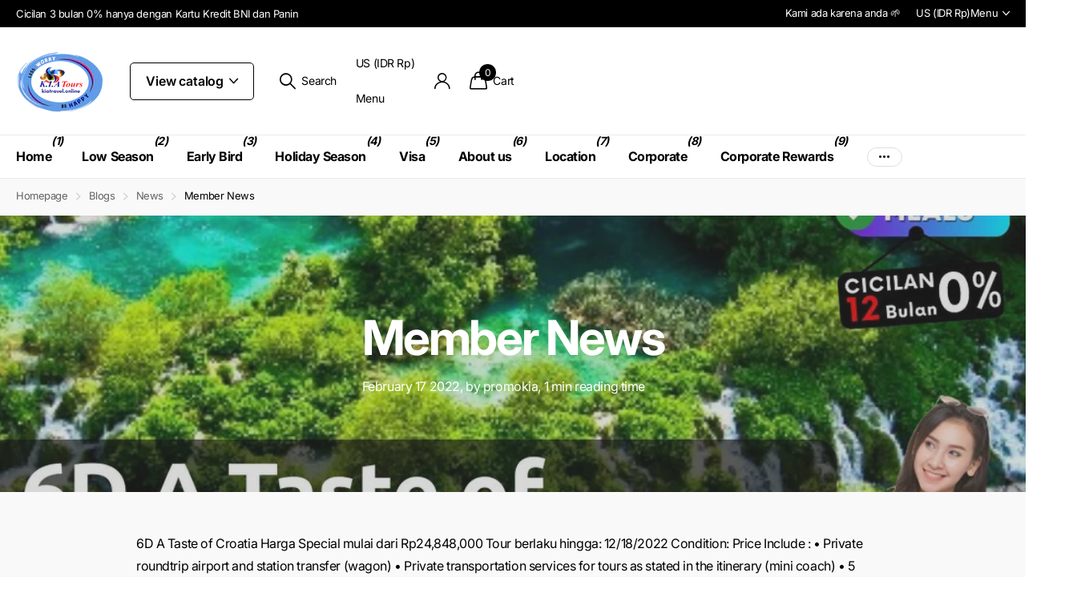

--- FILE ---
content_type: text/html; charset=utf-8
request_url: https://kiatravel.online/en-us/blogs/news/member-news-66
body_size: 32400
content:
<!doctype html>
<html lang="en" data-theme="xclusive" dir="ltr" class="no-js ">
	<head>
		<meta charset="utf-8">
		<meta http-equiv="x-ua-compatible" content="ie=edge">
		<title>Member News &ndash; KIA Travel</title><meta name="description" content="6D A Taste of Croatia Harga Special mulai dari Rp24,848,000 Tour berlaku hingga: 12/18/2022 Condition: Price Include : • Private roundtrip airport and station transfer (wagon) • Private transportation services for tours as stated in the itinerary (mini coach) • 5 nights accommodation in 4* hotel with full breakfast • E"><meta name="theme-color" content="">
		<meta name="MobileOptimized" content="320">
		<meta name="HandheldFriendly" content="true">
		<meta name="viewport" content="width=device-width, initial-scale=1, minimum-scale=1, maximum-scale=5, viewport-fit=cover, shrink-to-fit=no">
		<meta name="format-detection" content="telephone=no">
		<meta name="msapplication-config" content="//kiatravel.online/cdn/shop/t/8/assets/browserconfig.xml?v=52024572095365081671752202737">
		<link rel="canonical" href="https://kiatravel.online/en-us/blogs/news/member-news-66">
		<link rel="preconnect" href="https://fonts.shopifycdn.com" crossorigin><link rel="preload" as="style" href="//kiatravel.online/cdn/shop/t/8/assets/screen.css?v=27981194295114248331752202739">
		<link rel="preload" as="style" href="//kiatravel.online/cdn/shop/t/8/assets/theme-xclusive.css?v=91891113314790250551752202739">
		<link rel="preload" as="style" href="//kiatravel.online/cdn/shop/t/8/assets/screen-settings.css?v=3416963004089729001766116645">
		
		<link rel="preload" as="font" href="//kiatravel.online/cdn/fonts/inter/inter_n7.02711e6b374660cfc7915d1afc1c204e633421e4.woff2" type="font/woff2" crossorigin>
    
		<link rel="preload" as="font" href="//kiatravel.online/cdn/shop/t/8/assets/xclusive.woff2?v=154911475873364033681752202739" crossorigin>
		<link media="screen" rel="stylesheet" href="//kiatravel.online/cdn/shop/t/8/assets/screen.css?v=27981194295114248331752202739" id="core-css">
		<link media="screen" rel="stylesheet" href="//kiatravel.online/cdn/shop/t/8/assets/theme-xclusive.css?v=91891113314790250551752202739" id="xclusive-css">
		<noscript><link rel="stylesheet" href="//kiatravel.online/cdn/shop/t/8/assets/async-menu.css?v=155014583911830259811752202737"></noscript><link media="screen" rel="stylesheet" href="//kiatravel.online/cdn/shop/t/8/assets/page-blog.css?v=95871066082106300651752202739" id="blog-css"><link media="screen" rel="stylesheet" href="//kiatravel.online/cdn/shop/t/8/assets/screen-settings.css?v=3416963004089729001766116645" id="custom-css"><script>document.documentElement.classList.remove('no-js'); document.documentElement.classList.add('js');</script>
		<meta name="msapplication-config" content="//kiatravel.online/cdn/shop/t/8/assets/browserconfig.xml?v=52024572095365081671752202737">
<meta property="og:title" content="Member News">
<meta property="og:type" content="article">
<meta property="og:description" content="6D A Taste of Croatia
Harga Special mulai dari Rp24,848,000
Tour berlaku hingga: 12/18/2022

Condition:

Price Include : 
 • Private roundtrip airport and station transfer (wagon) 
 • Private transportation services for tours as stated in the itinerary (mini coach) 
 • 5 nights accommodation in 4* hotel with full breakfast 
 • English Speaking guide for tours 
 • Entrance Fee: Plitvice National Park 
 • Basic Travel Insurance 
 
 Not Included:
 • Porterage at the Airport/Station and Hotel 
 • Airport and Station assistance (arrival and departure) 
 • Meals: Lunch and Dinner 
 • Tips for guides and drivers 
 • Airticket
 • PCR test
 • Quarantine (if any)

Note :
For Minimum 2 person additonal EUR 6810/pax">
<meta property="og:site_name" content="KIA Travel">
<meta property="og:url" content="https://kiatravel.online/en-us/blogs/news/member-news-66">

<meta property="og:image" content="http://kiatravel.online/cdn/shop/articles/274184409_147650021034033_1885369060718261364_n.jpg?crop=center&height=500&v=1645063725&width=600">
<meta property="og:image:secure_url" content="https://kiatravel.online/cdn/shop/articles/274184409_147650021034033_1885369060718261364_n.jpg?crop=center&height=500&v=1645063725&width=600">
<meta name="twitter:title" content="Member News">
<meta name="twitter:description" content="6D A Taste of Croatia
Harga Special mulai dari Rp24,848,000
Tour berlaku hingga: 12/18/2022

Condition:

Price Include : 
 • Private roundtrip airport and station transfer (wagon) 
 • Private transportation services for tours as stated in the itinerary (mini coach) 
 • 5 nights accommodation in 4* hotel with full breakfast 
 • English Speaking guide for tours 
 • Entrance Fee: Plitvice National Park 
 • Basic Travel Insurance 
 
 Not Included:
 • Porterage at the Airport/Station and Hotel 
 • Airport and Station assistance (arrival and departure) 
 • Meals: Lunch and Dinner 
 • Tips for guides and drivers 
 • Airticket
 • PCR test
 • Quarantine (if any)

Note :
For Minimum 2 person additonal EUR 6810/pax">
<meta name="twitter:site" content="KIA Travel">

<meta property="twitter:image" content="http://kiatravel.online/cdn/shop/articles/274184409_147650021034033_1885369060718261364_n.jpg?crop=center&height=500&v=1645063725&width=600">
<script type="application/ld+json">
  [{
          "@context": "http://schema.org",
          "@type": "Article",
          "articleBody": "6D A Taste of Croatia\nHarga Special mulai dari Rp24,848,000\nTour berlaku hingga: 12\/18\/2022\n\nCondition:\n\nPrice Include : \n • Private roundtrip airport and station transfer (wagon) \n • Private transportation services for tours as stated in the itinerary (mini coach) \n • 5 nights accommodation in 4* hotel with full breakfast \n • English Speaking guide for tours \n • Entrance Fee: Plitvice National Park \n • Basic Travel Insurance \n \n Not Included:\n • Porterage at the Airport\/Station and Hotel \n • Airport and Station assistance (arrival and departure) \n • Meals: Lunch and Dinner \n • Tips for guides and drivers \n • Airticket\n • PCR test\n • Quarantine (if any)\n\nNote :\nFor Minimum 2 person additonal EUR 6810\/pax",
          "mainEntityOfPage": {
            "@type": "WebPage",
            "@id": "https:\/\/kiatravel.online"
          },
          "headline": "Member News",
          
      
            "image": [
               "https:\/\/kiatravel.online\/cdn\/shop\/articles\/274184409_147650021034033_1885369060718261364_n.jpg?v=1645063725\u0026width=1920"
            ],
          
          "datePublished": "2022-02-17T09:08:44Z",
          "dateCreated": "2022-02-17T09:08:45Z",
          "author": {
            "@type": "Person",
            "name": "promokia"
          },
          "publisher": {
            "@type": "Organization",
            "name": "KIA Travel"
          }
        },
    
    {
      "@context": "http://schema.org/",
      "@type": "Organization",
      "url": "https://kiatravel.online/en-us/blogs/news/member-news-66",
      "name": "KIA Travel",
      "legalName": "KIA Travel",
      "description": "6D A Taste of Croatia
Harga Special mulai dari Rp24,848,000
Tour berlaku hingga: 12/18/2022

Condition:

Price Include : 
 • Private roundtrip airport and station transfer (wagon) 
 • Private transportation services for tours as stated in the itinerary (mini coach) 
 • 5 nights accommodation in 4* hotel with full breakfast 
 • English Speaking guide for tours 
 • Entrance Fee: Plitvice National Park 
 • Basic Travel Insurance 
 
 Not Included:
 • Porterage at the Airport/Station and Hotel 
 • Airport and Station assistance (arrival and departure) 
 • Meals: Lunch and Dinner 
 • Tips for guides and drivers 
 • Airticket
 • PCR test
 • Quarantine (if any)

Note :
For Minimum 2 person additonal EUR 6810/pax","contactPoint": {
        "@type": "ContactPoint",
        "contactType": "Customer service",
        "telephone": "021-7233666"
      },
      "address": {
        "@type": "PostalAddress",
        "streetAddress": "Jl. Panglima Polim Raya No. 105a",
        "addressLocality": "Jakarta",
        "postalCode": "13120",
        "addressCountry": "ID"
      }
    },
    {
      "@context": "http://schema.org",
      "@type": "WebSite",
      "url": "https://kiatravel.online/en-us/blogs/news/member-news-66",
      "name": "KIA Travel",
      "description": "6D A Taste of Croatia
Harga Special mulai dari Rp24,848,000
Tour berlaku hingga: 12/18/2022

Condition:

Price Include : 
 • Private roundtrip airport and station transfer (wagon) 
 • Private transportation services for tours as stated in the itinerary (mini coach) 
 • 5 nights accommodation in 4* hotel with full breakfast 
 • English Speaking guide for tours 
 • Entrance Fee: Plitvice National Park 
 • Basic Travel Insurance 
 
 Not Included:
 • Porterage at the Airport/Station and Hotel 
 • Airport and Station assistance (arrival and departure) 
 • Meals: Lunch and Dinner 
 • Tips for guides and drivers 
 • Airticket
 • PCR test
 • Quarantine (if any)

Note :
For Minimum 2 person additonal EUR 6810/pax",
      "author": [
        {
          "@type": "Organization",
          "url": "https://www.someoneyouknow.online",
          "name": "Someoneyouknow",
          "address": {
            "@type": "PostalAddress",
            "streetAddress": "Wilhelminaplein 25",
            "addressLocality": "Eindhoven",
            "addressRegion": "NB",
            "postalCode": "5611 HG",
            "addressCountry": "NL"
          }
        }
      ]
    }
  ]
</script>

		<script>window.performance && window.performance.mark && window.performance.mark('shopify.content_for_header.start');</script><meta name="google-site-verification" content="b4EI_ygGFERlC0OK8rf_p0RD4PgWr-pctw8EX26qfP8">
<meta name="facebook-domain-verification" content="2t6pel22zubleuud5pev2mqb0t5gy7">
<meta name="facebook-domain-verification" content="5ic2w8qhcy7xqzmsevqlqbdav52tcn">
<meta id="shopify-digital-wallet" name="shopify-digital-wallet" content="/55572496535/digital_wallets/dialog">
<link rel="alternate" type="application/atom+xml" title="Feed" href="/en-us/blogs/news.atom" />
<link rel="alternate" hreflang="x-default" href="https://kiatravel.online/blogs/news/member-news-66">
<link rel="alternate" hreflang="en" href="https://kiatravel.online/blogs/news/member-news-66">
<link rel="alternate" hreflang="zh-Hans" href="https://kiatravel.online/zh/blogs/news/member-news-66">
<link rel="alternate" hreflang="zh-Hans-CN" href="https://kiatravel.online/zh-cn/blogs/news/member-news-66">
<link rel="alternate" hreflang="en-SG" href="https://kiatravel.online/en-sg/blogs/news/member-news-66">
<link rel="alternate" hreflang="en-US" href="https://kiatravel.online/en-us/blogs/news/member-news-66">
<link rel="alternate" hreflang="zh-Hans-AC" href="https://kiatravel.online/zh/blogs/news/member-news-66">
<link rel="alternate" hreflang="zh-Hans-AD" href="https://kiatravel.online/zh/blogs/news/member-news-66">
<link rel="alternate" hreflang="zh-Hans-AE" href="https://kiatravel.online/zh/blogs/news/member-news-66">
<link rel="alternate" hreflang="zh-Hans-AF" href="https://kiatravel.online/zh/blogs/news/member-news-66">
<link rel="alternate" hreflang="zh-Hans-AG" href="https://kiatravel.online/zh/blogs/news/member-news-66">
<link rel="alternate" hreflang="zh-Hans-AI" href="https://kiatravel.online/zh/blogs/news/member-news-66">
<link rel="alternate" hreflang="zh-Hans-AL" href="https://kiatravel.online/zh/blogs/news/member-news-66">
<link rel="alternate" hreflang="zh-Hans-AM" href="https://kiatravel.online/zh/blogs/news/member-news-66">
<link rel="alternate" hreflang="zh-Hans-AO" href="https://kiatravel.online/zh/blogs/news/member-news-66">
<link rel="alternate" hreflang="zh-Hans-AR" href="https://kiatravel.online/zh/blogs/news/member-news-66">
<link rel="alternate" hreflang="zh-Hans-AT" href="https://kiatravel.online/zh/blogs/news/member-news-66">
<link rel="alternate" hreflang="zh-Hans-AU" href="https://kiatravel.online/zh/blogs/news/member-news-66">
<link rel="alternate" hreflang="zh-Hans-AW" href="https://kiatravel.online/zh/blogs/news/member-news-66">
<link rel="alternate" hreflang="zh-Hans-AX" href="https://kiatravel.online/zh/blogs/news/member-news-66">
<link rel="alternate" hreflang="zh-Hans-AZ" href="https://kiatravel.online/zh/blogs/news/member-news-66">
<link rel="alternate" hreflang="zh-Hans-BA" href="https://kiatravel.online/zh/blogs/news/member-news-66">
<link rel="alternate" hreflang="zh-Hans-BB" href="https://kiatravel.online/zh/blogs/news/member-news-66">
<link rel="alternate" hreflang="zh-Hans-BD" href="https://kiatravel.online/zh/blogs/news/member-news-66">
<link rel="alternate" hreflang="zh-Hans-BE" href="https://kiatravel.online/zh/blogs/news/member-news-66">
<link rel="alternate" hreflang="zh-Hans-BF" href="https://kiatravel.online/zh/blogs/news/member-news-66">
<link rel="alternate" hreflang="zh-Hans-BG" href="https://kiatravel.online/zh/blogs/news/member-news-66">
<link rel="alternate" hreflang="zh-Hans-BH" href="https://kiatravel.online/zh/blogs/news/member-news-66">
<link rel="alternate" hreflang="zh-Hans-BI" href="https://kiatravel.online/zh/blogs/news/member-news-66">
<link rel="alternate" hreflang="zh-Hans-BJ" href="https://kiatravel.online/zh/blogs/news/member-news-66">
<link rel="alternate" hreflang="zh-Hans-BL" href="https://kiatravel.online/zh/blogs/news/member-news-66">
<link rel="alternate" hreflang="zh-Hans-BM" href="https://kiatravel.online/zh/blogs/news/member-news-66">
<link rel="alternate" hreflang="zh-Hans-BN" href="https://kiatravel.online/zh/blogs/news/member-news-66">
<link rel="alternate" hreflang="zh-Hans-BO" href="https://kiatravel.online/zh/blogs/news/member-news-66">
<link rel="alternate" hreflang="zh-Hans-BQ" href="https://kiatravel.online/zh/blogs/news/member-news-66">
<link rel="alternate" hreflang="zh-Hans-BR" href="https://kiatravel.online/zh/blogs/news/member-news-66">
<link rel="alternate" hreflang="zh-Hans-BS" href="https://kiatravel.online/zh/blogs/news/member-news-66">
<link rel="alternate" hreflang="zh-Hans-BT" href="https://kiatravel.online/zh/blogs/news/member-news-66">
<link rel="alternate" hreflang="zh-Hans-BW" href="https://kiatravel.online/zh/blogs/news/member-news-66">
<link rel="alternate" hreflang="zh-Hans-BY" href="https://kiatravel.online/zh/blogs/news/member-news-66">
<link rel="alternate" hreflang="zh-Hans-BZ" href="https://kiatravel.online/zh/blogs/news/member-news-66">
<link rel="alternate" hreflang="zh-Hans-CA" href="https://kiatravel.online/zh/blogs/news/member-news-66">
<link rel="alternate" hreflang="zh-Hans-CC" href="https://kiatravel.online/zh/blogs/news/member-news-66">
<link rel="alternate" hreflang="zh-Hans-CD" href="https://kiatravel.online/zh/blogs/news/member-news-66">
<link rel="alternate" hreflang="zh-Hans-CF" href="https://kiatravel.online/zh/blogs/news/member-news-66">
<link rel="alternate" hreflang="zh-Hans-CG" href="https://kiatravel.online/zh/blogs/news/member-news-66">
<link rel="alternate" hreflang="zh-Hans-CH" href="https://kiatravel.online/zh/blogs/news/member-news-66">
<link rel="alternate" hreflang="zh-Hans-CI" href="https://kiatravel.online/zh/blogs/news/member-news-66">
<link rel="alternate" hreflang="zh-Hans-CK" href="https://kiatravel.online/zh/blogs/news/member-news-66">
<link rel="alternate" hreflang="zh-Hans-CL" href="https://kiatravel.online/zh/blogs/news/member-news-66">
<link rel="alternate" hreflang="zh-Hans-CM" href="https://kiatravel.online/zh/blogs/news/member-news-66">
<link rel="alternate" hreflang="zh-Hans-CO" href="https://kiatravel.online/zh/blogs/news/member-news-66">
<link rel="alternate" hreflang="zh-Hans-CR" href="https://kiatravel.online/zh/blogs/news/member-news-66">
<link rel="alternate" hreflang="zh-Hans-CV" href="https://kiatravel.online/zh/blogs/news/member-news-66">
<link rel="alternate" hreflang="zh-Hans-CW" href="https://kiatravel.online/zh/blogs/news/member-news-66">
<link rel="alternate" hreflang="zh-Hans-CX" href="https://kiatravel.online/zh/blogs/news/member-news-66">
<link rel="alternate" hreflang="zh-Hans-CY" href="https://kiatravel.online/zh/blogs/news/member-news-66">
<link rel="alternate" hreflang="zh-Hans-CZ" href="https://kiatravel.online/zh/blogs/news/member-news-66">
<link rel="alternate" hreflang="zh-Hans-DE" href="https://kiatravel.online/zh/blogs/news/member-news-66">
<link rel="alternate" hreflang="zh-Hans-DJ" href="https://kiatravel.online/zh/blogs/news/member-news-66">
<link rel="alternate" hreflang="zh-Hans-DK" href="https://kiatravel.online/zh/blogs/news/member-news-66">
<link rel="alternate" hreflang="zh-Hans-DM" href="https://kiatravel.online/zh/blogs/news/member-news-66">
<link rel="alternate" hreflang="zh-Hans-DO" href="https://kiatravel.online/zh/blogs/news/member-news-66">
<link rel="alternate" hreflang="zh-Hans-DZ" href="https://kiatravel.online/zh/blogs/news/member-news-66">
<link rel="alternate" hreflang="zh-Hans-EC" href="https://kiatravel.online/zh/blogs/news/member-news-66">
<link rel="alternate" hreflang="zh-Hans-EE" href="https://kiatravel.online/zh/blogs/news/member-news-66">
<link rel="alternate" hreflang="zh-Hans-EG" href="https://kiatravel.online/zh/blogs/news/member-news-66">
<link rel="alternate" hreflang="zh-Hans-EH" href="https://kiatravel.online/zh/blogs/news/member-news-66">
<link rel="alternate" hreflang="zh-Hans-ER" href="https://kiatravel.online/zh/blogs/news/member-news-66">
<link rel="alternate" hreflang="zh-Hans-ES" href="https://kiatravel.online/zh/blogs/news/member-news-66">
<link rel="alternate" hreflang="zh-Hans-ET" href="https://kiatravel.online/zh/blogs/news/member-news-66">
<link rel="alternate" hreflang="zh-Hans-FI" href="https://kiatravel.online/zh/blogs/news/member-news-66">
<link rel="alternate" hreflang="zh-Hans-FJ" href="https://kiatravel.online/zh/blogs/news/member-news-66">
<link rel="alternate" hreflang="zh-Hans-FK" href="https://kiatravel.online/zh/blogs/news/member-news-66">
<link rel="alternate" hreflang="zh-Hans-FO" href="https://kiatravel.online/zh/blogs/news/member-news-66">
<link rel="alternate" hreflang="zh-Hans-FR" href="https://kiatravel.online/zh/blogs/news/member-news-66">
<link rel="alternate" hreflang="zh-Hans-GA" href="https://kiatravel.online/zh/blogs/news/member-news-66">
<link rel="alternate" hreflang="zh-Hans-GB" href="https://kiatravel.online/zh/blogs/news/member-news-66">
<link rel="alternate" hreflang="zh-Hans-GD" href="https://kiatravel.online/zh/blogs/news/member-news-66">
<link rel="alternate" hreflang="zh-Hans-GE" href="https://kiatravel.online/zh/blogs/news/member-news-66">
<link rel="alternate" hreflang="zh-Hans-GF" href="https://kiatravel.online/zh/blogs/news/member-news-66">
<link rel="alternate" hreflang="zh-Hans-GG" href="https://kiatravel.online/zh/blogs/news/member-news-66">
<link rel="alternate" hreflang="zh-Hans-GH" href="https://kiatravel.online/zh/blogs/news/member-news-66">
<link rel="alternate" hreflang="zh-Hans-GI" href="https://kiatravel.online/zh/blogs/news/member-news-66">
<link rel="alternate" hreflang="zh-Hans-GL" href="https://kiatravel.online/zh/blogs/news/member-news-66">
<link rel="alternate" hreflang="zh-Hans-GM" href="https://kiatravel.online/zh/blogs/news/member-news-66">
<link rel="alternate" hreflang="zh-Hans-GN" href="https://kiatravel.online/zh/blogs/news/member-news-66">
<link rel="alternate" hreflang="zh-Hans-GP" href="https://kiatravel.online/zh/blogs/news/member-news-66">
<link rel="alternate" hreflang="zh-Hans-GQ" href="https://kiatravel.online/zh/blogs/news/member-news-66">
<link rel="alternate" hreflang="zh-Hans-GR" href="https://kiatravel.online/zh/blogs/news/member-news-66">
<link rel="alternate" hreflang="zh-Hans-GS" href="https://kiatravel.online/zh/blogs/news/member-news-66">
<link rel="alternate" hreflang="zh-Hans-GT" href="https://kiatravel.online/zh/blogs/news/member-news-66">
<link rel="alternate" hreflang="zh-Hans-GW" href="https://kiatravel.online/zh/blogs/news/member-news-66">
<link rel="alternate" hreflang="zh-Hans-GY" href="https://kiatravel.online/zh/blogs/news/member-news-66">
<link rel="alternate" hreflang="zh-Hans-HK" href="https://kiatravel.online/zh/blogs/news/member-news-66">
<link rel="alternate" hreflang="zh-Hans-HN" href="https://kiatravel.online/zh/blogs/news/member-news-66">
<link rel="alternate" hreflang="zh-Hans-HR" href="https://kiatravel.online/zh/blogs/news/member-news-66">
<link rel="alternate" hreflang="zh-Hans-HT" href="https://kiatravel.online/zh/blogs/news/member-news-66">
<link rel="alternate" hreflang="zh-Hans-HU" href="https://kiatravel.online/zh/blogs/news/member-news-66">
<link rel="alternate" hreflang="zh-Hans-ID" href="https://kiatravel.online/zh/blogs/news/member-news-66">
<link rel="alternate" hreflang="zh-Hans-IE" href="https://kiatravel.online/zh/blogs/news/member-news-66">
<link rel="alternate" hreflang="zh-Hans-IL" href="https://kiatravel.online/zh/blogs/news/member-news-66">
<link rel="alternate" hreflang="zh-Hans-IM" href="https://kiatravel.online/zh/blogs/news/member-news-66">
<link rel="alternate" hreflang="zh-Hans-IN" href="https://kiatravel.online/zh/blogs/news/member-news-66">
<link rel="alternate" hreflang="zh-Hans-IO" href="https://kiatravel.online/zh/blogs/news/member-news-66">
<link rel="alternate" hreflang="zh-Hans-IQ" href="https://kiatravel.online/zh/blogs/news/member-news-66">
<link rel="alternate" hreflang="zh-Hans-IS" href="https://kiatravel.online/zh/blogs/news/member-news-66">
<link rel="alternate" hreflang="zh-Hans-IT" href="https://kiatravel.online/zh/blogs/news/member-news-66">
<link rel="alternate" hreflang="zh-Hans-JE" href="https://kiatravel.online/zh/blogs/news/member-news-66">
<link rel="alternate" hreflang="zh-Hans-JM" href="https://kiatravel.online/zh/blogs/news/member-news-66">
<link rel="alternate" hreflang="zh-Hans-JO" href="https://kiatravel.online/zh/blogs/news/member-news-66">
<link rel="alternate" hreflang="zh-Hans-JP" href="https://kiatravel.online/zh/blogs/news/member-news-66">
<link rel="alternate" hreflang="zh-Hans-KE" href="https://kiatravel.online/zh/blogs/news/member-news-66">
<link rel="alternate" hreflang="zh-Hans-KG" href="https://kiatravel.online/zh/blogs/news/member-news-66">
<link rel="alternate" hreflang="zh-Hans-KH" href="https://kiatravel.online/zh/blogs/news/member-news-66">
<link rel="alternate" hreflang="zh-Hans-KI" href="https://kiatravel.online/zh/blogs/news/member-news-66">
<link rel="alternate" hreflang="zh-Hans-KM" href="https://kiatravel.online/zh/blogs/news/member-news-66">
<link rel="alternate" hreflang="zh-Hans-KN" href="https://kiatravel.online/zh/blogs/news/member-news-66">
<link rel="alternate" hreflang="zh-Hans-KR" href="https://kiatravel.online/zh/blogs/news/member-news-66">
<link rel="alternate" hreflang="zh-Hans-KW" href="https://kiatravel.online/zh/blogs/news/member-news-66">
<link rel="alternate" hreflang="zh-Hans-KY" href="https://kiatravel.online/zh/blogs/news/member-news-66">
<link rel="alternate" hreflang="zh-Hans-KZ" href="https://kiatravel.online/zh/blogs/news/member-news-66">
<link rel="alternate" hreflang="zh-Hans-LA" href="https://kiatravel.online/zh/blogs/news/member-news-66">
<link rel="alternate" hreflang="zh-Hans-LB" href="https://kiatravel.online/zh/blogs/news/member-news-66">
<link rel="alternate" hreflang="zh-Hans-LC" href="https://kiatravel.online/zh/blogs/news/member-news-66">
<link rel="alternate" hreflang="zh-Hans-LI" href="https://kiatravel.online/zh/blogs/news/member-news-66">
<link rel="alternate" hreflang="zh-Hans-LK" href="https://kiatravel.online/zh/blogs/news/member-news-66">
<link rel="alternate" hreflang="zh-Hans-LR" href="https://kiatravel.online/zh/blogs/news/member-news-66">
<link rel="alternate" hreflang="zh-Hans-LS" href="https://kiatravel.online/zh/blogs/news/member-news-66">
<link rel="alternate" hreflang="zh-Hans-LT" href="https://kiatravel.online/zh/blogs/news/member-news-66">
<link rel="alternate" hreflang="zh-Hans-LU" href="https://kiatravel.online/zh/blogs/news/member-news-66">
<link rel="alternate" hreflang="zh-Hans-LV" href="https://kiatravel.online/zh/blogs/news/member-news-66">
<link rel="alternate" hreflang="zh-Hans-LY" href="https://kiatravel.online/zh/blogs/news/member-news-66">
<link rel="alternate" hreflang="zh-Hans-MA" href="https://kiatravel.online/zh/blogs/news/member-news-66">
<link rel="alternate" hreflang="zh-Hans-MC" href="https://kiatravel.online/zh/blogs/news/member-news-66">
<link rel="alternate" hreflang="zh-Hans-MD" href="https://kiatravel.online/zh/blogs/news/member-news-66">
<link rel="alternate" hreflang="zh-Hans-ME" href="https://kiatravel.online/zh/blogs/news/member-news-66">
<link rel="alternate" hreflang="zh-Hans-MF" href="https://kiatravel.online/zh/blogs/news/member-news-66">
<link rel="alternate" hreflang="zh-Hans-MG" href="https://kiatravel.online/zh/blogs/news/member-news-66">
<link rel="alternate" hreflang="zh-Hans-MK" href="https://kiatravel.online/zh/blogs/news/member-news-66">
<link rel="alternate" hreflang="zh-Hans-ML" href="https://kiatravel.online/zh/blogs/news/member-news-66">
<link rel="alternate" hreflang="zh-Hans-MM" href="https://kiatravel.online/zh/blogs/news/member-news-66">
<link rel="alternate" hreflang="zh-Hans-MN" href="https://kiatravel.online/zh/blogs/news/member-news-66">
<link rel="alternate" hreflang="zh-Hans-MO" href="https://kiatravel.online/zh/blogs/news/member-news-66">
<link rel="alternate" hreflang="zh-Hans-MQ" href="https://kiatravel.online/zh/blogs/news/member-news-66">
<link rel="alternate" hreflang="zh-Hans-MR" href="https://kiatravel.online/zh/blogs/news/member-news-66">
<link rel="alternate" hreflang="zh-Hans-MS" href="https://kiatravel.online/zh/blogs/news/member-news-66">
<link rel="alternate" hreflang="zh-Hans-MT" href="https://kiatravel.online/zh/blogs/news/member-news-66">
<link rel="alternate" hreflang="zh-Hans-MU" href="https://kiatravel.online/zh/blogs/news/member-news-66">
<link rel="alternate" hreflang="zh-Hans-MV" href="https://kiatravel.online/zh/blogs/news/member-news-66">
<link rel="alternate" hreflang="zh-Hans-MW" href="https://kiatravel.online/zh/blogs/news/member-news-66">
<link rel="alternate" hreflang="zh-Hans-MX" href="https://kiatravel.online/zh/blogs/news/member-news-66">
<link rel="alternate" hreflang="zh-Hans-MY" href="https://kiatravel.online/zh/blogs/news/member-news-66">
<link rel="alternate" hreflang="zh-Hans-MZ" href="https://kiatravel.online/zh/blogs/news/member-news-66">
<link rel="alternate" hreflang="zh-Hans-NA" href="https://kiatravel.online/zh/blogs/news/member-news-66">
<link rel="alternate" hreflang="zh-Hans-NC" href="https://kiatravel.online/zh/blogs/news/member-news-66">
<link rel="alternate" hreflang="zh-Hans-NE" href="https://kiatravel.online/zh/blogs/news/member-news-66">
<link rel="alternate" hreflang="zh-Hans-NF" href="https://kiatravel.online/zh/blogs/news/member-news-66">
<link rel="alternate" hreflang="zh-Hans-NG" href="https://kiatravel.online/zh/blogs/news/member-news-66">
<link rel="alternate" hreflang="zh-Hans-NI" href="https://kiatravel.online/zh/blogs/news/member-news-66">
<link rel="alternate" hreflang="zh-Hans-NL" href="https://kiatravel.online/zh/blogs/news/member-news-66">
<link rel="alternate" hreflang="zh-Hans-NO" href="https://kiatravel.online/zh/blogs/news/member-news-66">
<link rel="alternate" hreflang="zh-Hans-NP" href="https://kiatravel.online/zh/blogs/news/member-news-66">
<link rel="alternate" hreflang="zh-Hans-NR" href="https://kiatravel.online/zh/blogs/news/member-news-66">
<link rel="alternate" hreflang="zh-Hans-NU" href="https://kiatravel.online/zh/blogs/news/member-news-66">
<link rel="alternate" hreflang="zh-Hans-NZ" href="https://kiatravel.online/zh/blogs/news/member-news-66">
<link rel="alternate" hreflang="zh-Hans-OM" href="https://kiatravel.online/zh/blogs/news/member-news-66">
<link rel="alternate" hreflang="zh-Hans-PA" href="https://kiatravel.online/zh/blogs/news/member-news-66">
<link rel="alternate" hreflang="zh-Hans-PE" href="https://kiatravel.online/zh/blogs/news/member-news-66">
<link rel="alternate" hreflang="zh-Hans-PF" href="https://kiatravel.online/zh/blogs/news/member-news-66">
<link rel="alternate" hreflang="zh-Hans-PG" href="https://kiatravel.online/zh/blogs/news/member-news-66">
<link rel="alternate" hreflang="zh-Hans-PH" href="https://kiatravel.online/zh/blogs/news/member-news-66">
<link rel="alternate" hreflang="zh-Hans-PK" href="https://kiatravel.online/zh/blogs/news/member-news-66">
<link rel="alternate" hreflang="zh-Hans-PL" href="https://kiatravel.online/zh/blogs/news/member-news-66">
<link rel="alternate" hreflang="zh-Hans-PM" href="https://kiatravel.online/zh/blogs/news/member-news-66">
<link rel="alternate" hreflang="zh-Hans-PN" href="https://kiatravel.online/zh/blogs/news/member-news-66">
<link rel="alternate" hreflang="zh-Hans-PS" href="https://kiatravel.online/zh/blogs/news/member-news-66">
<link rel="alternate" hreflang="zh-Hans-PT" href="https://kiatravel.online/zh/blogs/news/member-news-66">
<link rel="alternate" hreflang="zh-Hans-PY" href="https://kiatravel.online/zh/blogs/news/member-news-66">
<link rel="alternate" hreflang="zh-Hans-QA" href="https://kiatravel.online/zh/blogs/news/member-news-66">
<link rel="alternate" hreflang="zh-Hans-RE" href="https://kiatravel.online/zh/blogs/news/member-news-66">
<link rel="alternate" hreflang="zh-Hans-RO" href="https://kiatravel.online/zh/blogs/news/member-news-66">
<link rel="alternate" hreflang="zh-Hans-RS" href="https://kiatravel.online/zh/blogs/news/member-news-66">
<link rel="alternate" hreflang="zh-Hans-RU" href="https://kiatravel.online/zh/blogs/news/member-news-66">
<link rel="alternate" hreflang="zh-Hans-RW" href="https://kiatravel.online/zh/blogs/news/member-news-66">
<link rel="alternate" hreflang="zh-Hans-SA" href="https://kiatravel.online/zh/blogs/news/member-news-66">
<link rel="alternate" hreflang="zh-Hans-SB" href="https://kiatravel.online/zh/blogs/news/member-news-66">
<link rel="alternate" hreflang="zh-Hans-SC" href="https://kiatravel.online/zh/blogs/news/member-news-66">
<link rel="alternate" hreflang="zh-Hans-SD" href="https://kiatravel.online/zh/blogs/news/member-news-66">
<link rel="alternate" hreflang="zh-Hans-SE" href="https://kiatravel.online/zh/blogs/news/member-news-66">
<link rel="alternate" hreflang="zh-Hans-SH" href="https://kiatravel.online/zh/blogs/news/member-news-66">
<link rel="alternate" hreflang="zh-Hans-SI" href="https://kiatravel.online/zh/blogs/news/member-news-66">
<link rel="alternate" hreflang="zh-Hans-SJ" href="https://kiatravel.online/zh/blogs/news/member-news-66">
<link rel="alternate" hreflang="zh-Hans-SK" href="https://kiatravel.online/zh/blogs/news/member-news-66">
<link rel="alternate" hreflang="zh-Hans-SL" href="https://kiatravel.online/zh/blogs/news/member-news-66">
<link rel="alternate" hreflang="zh-Hans-SM" href="https://kiatravel.online/zh/blogs/news/member-news-66">
<link rel="alternate" hreflang="zh-Hans-SN" href="https://kiatravel.online/zh/blogs/news/member-news-66">
<link rel="alternate" hreflang="zh-Hans-SO" href="https://kiatravel.online/zh/blogs/news/member-news-66">
<link rel="alternate" hreflang="zh-Hans-SR" href="https://kiatravel.online/zh/blogs/news/member-news-66">
<link rel="alternate" hreflang="zh-Hans-SS" href="https://kiatravel.online/zh/blogs/news/member-news-66">
<link rel="alternate" hreflang="zh-Hans-ST" href="https://kiatravel.online/zh/blogs/news/member-news-66">
<link rel="alternate" hreflang="zh-Hans-SV" href="https://kiatravel.online/zh/blogs/news/member-news-66">
<link rel="alternate" hreflang="zh-Hans-SX" href="https://kiatravel.online/zh/blogs/news/member-news-66">
<link rel="alternate" hreflang="zh-Hans-SZ" href="https://kiatravel.online/zh/blogs/news/member-news-66">
<link rel="alternate" hreflang="zh-Hans-TA" href="https://kiatravel.online/zh/blogs/news/member-news-66">
<link rel="alternate" hreflang="zh-Hans-TC" href="https://kiatravel.online/zh/blogs/news/member-news-66">
<link rel="alternate" hreflang="zh-Hans-TD" href="https://kiatravel.online/zh/blogs/news/member-news-66">
<link rel="alternate" hreflang="zh-Hans-TF" href="https://kiatravel.online/zh/blogs/news/member-news-66">
<link rel="alternate" hreflang="zh-Hans-TG" href="https://kiatravel.online/zh/blogs/news/member-news-66">
<link rel="alternate" hreflang="zh-Hans-TH" href="https://kiatravel.online/zh/blogs/news/member-news-66">
<link rel="alternate" hreflang="zh-Hans-TJ" href="https://kiatravel.online/zh/blogs/news/member-news-66">
<link rel="alternate" hreflang="zh-Hans-TK" href="https://kiatravel.online/zh/blogs/news/member-news-66">
<link rel="alternate" hreflang="zh-Hans-TL" href="https://kiatravel.online/zh/blogs/news/member-news-66">
<link rel="alternate" hreflang="zh-Hans-TM" href="https://kiatravel.online/zh/blogs/news/member-news-66">
<link rel="alternate" hreflang="zh-Hans-TN" href="https://kiatravel.online/zh/blogs/news/member-news-66">
<link rel="alternate" hreflang="zh-Hans-TO" href="https://kiatravel.online/zh/blogs/news/member-news-66">
<link rel="alternate" hreflang="zh-Hans-TR" href="https://kiatravel.online/zh/blogs/news/member-news-66">
<link rel="alternate" hreflang="zh-Hans-TT" href="https://kiatravel.online/zh/blogs/news/member-news-66">
<link rel="alternate" hreflang="zh-Hans-TV" href="https://kiatravel.online/zh/blogs/news/member-news-66">
<link rel="alternate" hreflang="zh-Hans-TW" href="https://kiatravel.online/zh/blogs/news/member-news-66">
<link rel="alternate" hreflang="zh-Hans-TZ" href="https://kiatravel.online/zh/blogs/news/member-news-66">
<link rel="alternate" hreflang="zh-Hans-UA" href="https://kiatravel.online/zh/blogs/news/member-news-66">
<link rel="alternate" hreflang="zh-Hans-UG" href="https://kiatravel.online/zh/blogs/news/member-news-66">
<link rel="alternate" hreflang="zh-Hans-UM" href="https://kiatravel.online/zh/blogs/news/member-news-66">
<link rel="alternate" hreflang="zh-Hans-UY" href="https://kiatravel.online/zh/blogs/news/member-news-66">
<link rel="alternate" hreflang="zh-Hans-UZ" href="https://kiatravel.online/zh/blogs/news/member-news-66">
<link rel="alternate" hreflang="zh-Hans-VA" href="https://kiatravel.online/zh/blogs/news/member-news-66">
<link rel="alternate" hreflang="zh-Hans-VC" href="https://kiatravel.online/zh/blogs/news/member-news-66">
<link rel="alternate" hreflang="zh-Hans-VE" href="https://kiatravel.online/zh/blogs/news/member-news-66">
<link rel="alternate" hreflang="zh-Hans-VG" href="https://kiatravel.online/zh/blogs/news/member-news-66">
<link rel="alternate" hreflang="zh-Hans-VN" href="https://kiatravel.online/zh/blogs/news/member-news-66">
<link rel="alternate" hreflang="zh-Hans-VU" href="https://kiatravel.online/zh/blogs/news/member-news-66">
<link rel="alternate" hreflang="zh-Hans-WF" href="https://kiatravel.online/zh/blogs/news/member-news-66">
<link rel="alternate" hreflang="zh-Hans-WS" href="https://kiatravel.online/zh/blogs/news/member-news-66">
<link rel="alternate" hreflang="zh-Hans-XK" href="https://kiatravel.online/zh/blogs/news/member-news-66">
<link rel="alternate" hreflang="zh-Hans-YE" href="https://kiatravel.online/zh/blogs/news/member-news-66">
<link rel="alternate" hreflang="zh-Hans-YT" href="https://kiatravel.online/zh/blogs/news/member-news-66">
<link rel="alternate" hreflang="zh-Hans-ZA" href="https://kiatravel.online/zh/blogs/news/member-news-66">
<link rel="alternate" hreflang="zh-Hans-ZM" href="https://kiatravel.online/zh/blogs/news/member-news-66">
<link rel="alternate" hreflang="zh-Hans-ZW" href="https://kiatravel.online/zh/blogs/news/member-news-66">
<script async="async" src="/checkouts/internal/preloads.js?locale=en-US"></script>
<script id="shopify-features" type="application/json">{"accessToken":"816621b3b32a79570db5639f7c5c48d3","betas":["rich-media-storefront-analytics"],"domain":"kiatravel.online","predictiveSearch":true,"shopId":55572496535,"locale":"en"}</script>
<script>var Shopify = Shopify || {};
Shopify.shop = "kia-tours-travel.myshopify.com";
Shopify.locale = "en";
Shopify.currency = {"active":"IDR","rate":"1.0"};
Shopify.country = "US";
Shopify.theme = {"name":"Xclusive","id":143075737751,"schema_name":"Xclusive","schema_version":"3.0.0","theme_store_id":2221,"role":"main"};
Shopify.theme.handle = "null";
Shopify.theme.style = {"id":null,"handle":null};
Shopify.cdnHost = "kiatravel.online/cdn";
Shopify.routes = Shopify.routes || {};
Shopify.routes.root = "/en-us/";</script>
<script type="module">!function(o){(o.Shopify=o.Shopify||{}).modules=!0}(window);</script>
<script>!function(o){function n(){var o=[];function n(){o.push(Array.prototype.slice.apply(arguments))}return n.q=o,n}var t=o.Shopify=o.Shopify||{};t.loadFeatures=n(),t.autoloadFeatures=n()}(window);</script>
<script id="shop-js-analytics" type="application/json">{"pageType":"article"}</script>
<script defer="defer" async type="module" src="//kiatravel.online/cdn/shopifycloud/shop-js/modules/v2/client.init-shop-cart-sync_BT-GjEfc.en.esm.js"></script>
<script defer="defer" async type="module" src="//kiatravel.online/cdn/shopifycloud/shop-js/modules/v2/chunk.common_D58fp_Oc.esm.js"></script>
<script defer="defer" async type="module" src="//kiatravel.online/cdn/shopifycloud/shop-js/modules/v2/chunk.modal_xMitdFEc.esm.js"></script>
<script type="module">
  await import("//kiatravel.online/cdn/shopifycloud/shop-js/modules/v2/client.init-shop-cart-sync_BT-GjEfc.en.esm.js");
await import("//kiatravel.online/cdn/shopifycloud/shop-js/modules/v2/chunk.common_D58fp_Oc.esm.js");
await import("//kiatravel.online/cdn/shopifycloud/shop-js/modules/v2/chunk.modal_xMitdFEc.esm.js");

  window.Shopify.SignInWithShop?.initShopCartSync?.({"fedCMEnabled":true,"windoidEnabled":true});

</script>
<script>(function() {
  var isLoaded = false;
  function asyncLoad() {
    if (isLoaded) return;
    isLoaded = true;
    var urls = ["https:\/\/tnc-app.herokuapp.com\/get_script\/f3830a84d1d911edac71ee7ca967f745.js?v=967421\u0026shop=kia-tours-travel.myshopify.com","https:\/\/cdn.nfcube.com\/mintty-431a10e248b50a27328c1b8c3b44e304.js?shop=kia-tours-travel.myshopify.com","https:\/\/cdn.nfcube.com\/instafeed-0a2da07c7973d6d4ee9a5d9bc6104f74.js?shop=kia-tours-travel.myshopify.com","\/\/cdn.shopify.com\/proxy\/de9faa208f1ec2cae009b51b8effc2f42b15cc25d2279ffd68439353f84b3a61\/kia-tours-travel.bookthatapp.com\/javascripts\/bta-installed.js?shop=kia-tours-travel.myshopify.com\u0026sp-cache-control=cHVibGljLCBtYXgtYWdlPTkwMA","\/\/cdn.shopify.com\/proxy\/4cbb6d95d1128730347dd06f7ea4924cc30cf9551dc3a07490627d00b20a83d8\/kia-tours-travel.bookthatapp.com\/sdk\/v1\/js\/bta-order-status-bootstrap.min.js?shop=kia-tours-travel.myshopify.com\u0026sp-cache-control=cHVibGljLCBtYXgtYWdlPTkwMA"];
    for (var i = 0; i < urls.length; i++) {
      var s = document.createElement('script');
      s.type = 'text/javascript';
      s.async = true;
      s.src = urls[i];
      var x = document.getElementsByTagName('script')[0];
      x.parentNode.insertBefore(s, x);
    }
  };
  if(window.attachEvent) {
    window.attachEvent('onload', asyncLoad);
  } else {
    window.addEventListener('load', asyncLoad, false);
  }
})();</script>
<script id="__st">var __st={"a":55572496535,"offset":25200,"reqid":"858693ce-bf83-4cea-b16d-08b64537c367-1769416787","pageurl":"kiatravel.online\/en-us\/blogs\/news\/member-news-66","s":"articles-560176758935","u":"d3b5cd1786df","p":"article","rtyp":"article","rid":560176758935};</script>
<script>window.ShopifyPaypalV4VisibilityTracking = true;</script>
<script id="captcha-bootstrap">!function(){'use strict';const t='contact',e='account',n='new_comment',o=[[t,t],['blogs',n],['comments',n],[t,'customer']],c=[[e,'customer_login'],[e,'guest_login'],[e,'recover_customer_password'],[e,'create_customer']],r=t=>t.map((([t,e])=>`form[action*='/${t}']:not([data-nocaptcha='true']) input[name='form_type'][value='${e}']`)).join(','),a=t=>()=>t?[...document.querySelectorAll(t)].map((t=>t.form)):[];function s(){const t=[...o],e=r(t);return a(e)}const i='password',u='form_key',d=['recaptcha-v3-token','g-recaptcha-response','h-captcha-response',i],f=()=>{try{return window.sessionStorage}catch{return}},m='__shopify_v',_=t=>t.elements[u];function p(t,e,n=!1){try{const o=window.sessionStorage,c=JSON.parse(o.getItem(e)),{data:r}=function(t){const{data:e,action:n}=t;return t[m]||n?{data:e,action:n}:{data:t,action:n}}(c);for(const[e,n]of Object.entries(r))t.elements[e]&&(t.elements[e].value=n);n&&o.removeItem(e)}catch(o){console.error('form repopulation failed',{error:o})}}const l='form_type',E='cptcha';function T(t){t.dataset[E]=!0}const w=window,h=w.document,L='Shopify',v='ce_forms',y='captcha';let A=!1;((t,e)=>{const n=(g='f06e6c50-85a8-45c8-87d0-21a2b65856fe',I='https://cdn.shopify.com/shopifycloud/storefront-forms-hcaptcha/ce_storefront_forms_captcha_hcaptcha.v1.5.2.iife.js',D={infoText:'Protected by hCaptcha',privacyText:'Privacy',termsText:'Terms'},(t,e,n)=>{const o=w[L][v],c=o.bindForm;if(c)return c(t,g,e,D).then(n);var r;o.q.push([[t,g,e,D],n]),r=I,A||(h.body.append(Object.assign(h.createElement('script'),{id:'captcha-provider',async:!0,src:r})),A=!0)});var g,I,D;w[L]=w[L]||{},w[L][v]=w[L][v]||{},w[L][v].q=[],w[L][y]=w[L][y]||{},w[L][y].protect=function(t,e){n(t,void 0,e),T(t)},Object.freeze(w[L][y]),function(t,e,n,w,h,L){const[v,y,A,g]=function(t,e,n){const i=e?o:[],u=t?c:[],d=[...i,...u],f=r(d),m=r(i),_=r(d.filter((([t,e])=>n.includes(e))));return[a(f),a(m),a(_),s()]}(w,h,L),I=t=>{const e=t.target;return e instanceof HTMLFormElement?e:e&&e.form},D=t=>v().includes(t);t.addEventListener('submit',(t=>{const e=I(t);if(!e)return;const n=D(e)&&!e.dataset.hcaptchaBound&&!e.dataset.recaptchaBound,o=_(e),c=g().includes(e)&&(!o||!o.value);(n||c)&&t.preventDefault(),c&&!n&&(function(t){try{if(!f())return;!function(t){const e=f();if(!e)return;const n=_(t);if(!n)return;const o=n.value;o&&e.removeItem(o)}(t);const e=Array.from(Array(32),(()=>Math.random().toString(36)[2])).join('');!function(t,e){_(t)||t.append(Object.assign(document.createElement('input'),{type:'hidden',name:u})),t.elements[u].value=e}(t,e),function(t,e){const n=f();if(!n)return;const o=[...t.querySelectorAll(`input[type='${i}']`)].map((({name:t})=>t)),c=[...d,...o],r={};for(const[a,s]of new FormData(t).entries())c.includes(a)||(r[a]=s);n.setItem(e,JSON.stringify({[m]:1,action:t.action,data:r}))}(t,e)}catch(e){console.error('failed to persist form',e)}}(e),e.submit())}));const S=(t,e)=>{t&&!t.dataset[E]&&(n(t,e.some((e=>e===t))),T(t))};for(const o of['focusin','change'])t.addEventListener(o,(t=>{const e=I(t);D(e)&&S(e,y())}));const B=e.get('form_key'),M=e.get(l),P=B&&M;t.addEventListener('DOMContentLoaded',(()=>{const t=y();if(P)for(const e of t)e.elements[l].value===M&&p(e,B);[...new Set([...A(),...v().filter((t=>'true'===t.dataset.shopifyCaptcha))])].forEach((e=>S(e,t)))}))}(h,new URLSearchParams(w.location.search),n,t,e,['guest_login'])})(!0,!0)}();</script>
<script integrity="sha256-4kQ18oKyAcykRKYeNunJcIwy7WH5gtpwJnB7kiuLZ1E=" data-source-attribution="shopify.loadfeatures" defer="defer" src="//kiatravel.online/cdn/shopifycloud/storefront/assets/storefront/load_feature-a0a9edcb.js" crossorigin="anonymous"></script>
<script data-source-attribution="shopify.dynamic_checkout.dynamic.init">var Shopify=Shopify||{};Shopify.PaymentButton=Shopify.PaymentButton||{isStorefrontPortableWallets:!0,init:function(){window.Shopify.PaymentButton.init=function(){};var t=document.createElement("script");t.src="https://kiatravel.online/cdn/shopifycloud/portable-wallets/latest/portable-wallets.en.js",t.type="module",document.head.appendChild(t)}};
</script>
<script data-source-attribution="shopify.dynamic_checkout.buyer_consent">
  function portableWalletsHideBuyerConsent(e){var t=document.getElementById("shopify-buyer-consent"),n=document.getElementById("shopify-subscription-policy-button");t&&n&&(t.classList.add("hidden"),t.setAttribute("aria-hidden","true"),n.removeEventListener("click",e))}function portableWalletsShowBuyerConsent(e){var t=document.getElementById("shopify-buyer-consent"),n=document.getElementById("shopify-subscription-policy-button");t&&n&&(t.classList.remove("hidden"),t.removeAttribute("aria-hidden"),n.addEventListener("click",e))}window.Shopify?.PaymentButton&&(window.Shopify.PaymentButton.hideBuyerConsent=portableWalletsHideBuyerConsent,window.Shopify.PaymentButton.showBuyerConsent=portableWalletsShowBuyerConsent);
</script>
<script data-source-attribution="shopify.dynamic_checkout.cart.bootstrap">document.addEventListener("DOMContentLoaded",(function(){function t(){return document.querySelector("shopify-accelerated-checkout-cart, shopify-accelerated-checkout")}if(t())Shopify.PaymentButton.init();else{new MutationObserver((function(e,n){t()&&(Shopify.PaymentButton.init(),n.disconnect())})).observe(document.body,{childList:!0,subtree:!0})}}));
</script>

<script>window.performance && window.performance.mark && window.performance.mark('shopify.content_for_header.end');</script>
		
		<style data-shopify>
			:root {
				--scheme-1:                      #ffffff;
				--scheme-1_solid:                #ffffff;
				--scheme-1_bg:                   var(--scheme-1);
				--scheme-1_bg_dark:              var(--scheme-1_bg);
				--scheme-1_bg_var:               var(--scheme-1_bg_dark);
				--scheme-1_bg_secondary:         #f4f4f4;
				--scheme-1_fg:                   #000000;
				--scheme-1_fg_sat:               #bfbfbf;
				--scheme-1_title:                #000000;
				--scheme-1_title_solid:          #000000;

				--scheme-1_primary_btn_bg:       #000000;
				--scheme-1_primary_btn_bg_dark:  #000000;
				--scheme-1_primary_btn_fg:       #ffffff;
				--scheme-1_secondary_btn_bg:     #ffffff;
				--scheme-1_secondary_btn_bg_dark:#ededed;
				--scheme-1_secondary_btn_fg:     #000000;
				--scheme-1_tertiary_btn_bg:      #e5e5e5;
				--scheme-1_tertiary_btn_bg_dark: #d3d3d3;
				--scheme-1_tertiary_btn_fg:      #000000;
				--scheme-1_btn_bg:       		var(--scheme-1_primary_btn_bg);
				--scheme-1_btn_bg_dark:  		var(--scheme-1_primary_btn_bg_dark);
				--scheme-1_btn_fg:       		var(--scheme-1_primary_btn_fg);
				--scheme-1_bd:                   #ececec;
				--scheme-1_input_bg:             #ffffff;
				--scheme-1_input_fg:             #000000;
				--scheme-1_input_pl:             #1a1a1a;
				--scheme-1_accent:               #020202;
				--scheme-1_accent_gradient:      linear-gradient(346deg, rgba(156, 0, 98, 1) 4%, rgba(245, 0, 122, 1) 100%);
				
				}
				[class^="palette-scheme-1"] select,
				[class^="palette-scheme-1"] .bv_atual,
				#root #content [class^="palette-scheme-1"] .f8sr select {
				background-image: url("data:image/svg+xml,%3Csvg xmlns='http://www.w3.org/2000/svg' xml:space='preserve' style='enable-background:new 0 0 12.7 7.7' viewBox='0 0 12.7 7.7' fill='%23000000'%3E%3Cpath d='M.3.2c.4-.3.9-.3 1.2.1l4.7 5.3 5-5.3c.3-.3.9-.4 1.2 0 .3.3.4.9 0 1.2l-5.7 6c-.1.1-.3.2-.5.2s-.5-.1-.6-.3l-5.3-6C-.1 1.1-.1.5.3.2z'/%3E%3C/svg%3E");
				}
				
				
				[class^="palette-scheme-1"] select:focus,
				#root #content [class^="palette-scheme-1"] .f8sr select:focus {
				background-image: url("data:image/svg+xml,%3Csvg xmlns='http://www.w3.org/2000/svg' xml:space='preserve' style='enable-background:new 0 0 12.7 7.7' viewBox='0 0 12.7 7.7' fill='%23000000'%3E%3Cpath d='M12.4 7.5c-.4.3-.9.3-1.2-.1L6.5 2.1l-5 5.3c-.3.3-.9.4-1.2 0-.3-.3-.4-.9 0-1.2L6 .2c.1-.1.3-.2.5-.2.3 0 .5.1.6.3l5.3 6c.4.3.4.9 0 1.2z'/%3E%3C/svg%3E");
				}
				[class^="palette-scheme-1"], [data-active-content*="scheme-1"] {
				--primary_bg:             var(--scheme-1_bg);
				--bg_secondary:           var(--scheme-1_bg_secondary);
				--primary_text:           var(--scheme-1_fg);
				--primary_text_h:         var(--scheme-1_title);
				--headings_text:          var(--primary_text_h);
				--headings_text_solid:    var(--scheme-1_title_solid);
				--primary_bg_btn:         var(--scheme-1_primary_btn_bg);
				--primary_bg_btn_dark:    var(--scheme-1_primary_btn_bg_dark);
				--primary_btn_text:       var(--scheme-1_primary_btn_fg);
				--secondary_bg_btn:       var(--scheme-1_secondary_btn_bg);
				--secondary_bg_btn_dark:  var(--scheme-1_secondary_btn_bg_dark);
				--secondary_btn_text:     var(--scheme-1_secondary_btn_fg);
				--tertiary_bg_btn:        var(--scheme-1_tertiary_btn_bg);
				--tertiary_bg_btn_dark:   var(--scheme-1_tertiary_btn_bg_dark);
				--tertiary_btn_text:      var(--scheme-1_tertiary_btn_fg);
				--custom_input_bg:        var(--scheme-1_input_bg);
				--custom_input_fg:        var(--scheme-1_input_fg);
				--custom_input_pl:        var(--scheme-1_input_pl);
				--custom_input_bd:        var(--scheme-1_bd);
				--custom_bd:              var(--custom_input_bd);
				--secondary_bg: 		  var(--primary_bg_btn);
				--accent:                 var(--scheme-1_accent);
				--accent_gradient:        var(--scheme-1_accent_gradient);
				--primary_text_brightness:var(--scheme-1_fg_brightness);
				}
				
			:root {
				--scheme-2:                      #000000;
				--scheme-2_solid:                #000000;
				--scheme-2_bg:                   var(--scheme-2);
				--scheme-2_bg_dark:              #000000;
				--scheme-2_bg_var:               var(--scheme-2_bg_dark);
				--scheme-2_bg_secondary:         #ffffff;
				--scheme-2_fg:                   #ffffff;
				--scheme-2_fg_sat:               #ffffff;
				--scheme-2_title:                #ffffff;
				--scheme-2_title_solid:          #ffffff;

				--scheme-2_primary_btn_bg:       #ffffff;
				--scheme-2_primary_btn_bg_dark:  #ededed;
				--scheme-2_primary_btn_fg:       #000000;
				--scheme-2_secondary_btn_bg:     #000000;
				--scheme-2_secondary_btn_bg_dark:#000000;
				--scheme-2_secondary_btn_fg:     #ffffff;
				--scheme-2_tertiary_btn_bg:      #e5dbed;
				--scheme-2_tertiary_btn_bg_dark: #d4c3e1;
				--scheme-2_tertiary_btn_fg:      #ffffff;
				--scheme-2_btn_bg:       		var(--scheme-2_primary_btn_bg);
				--scheme-2_btn_bg_dark:  		var(--scheme-2_primary_btn_bg_dark);
				--scheme-2_btn_fg:       		var(--scheme-2_primary_btn_fg);
				--scheme-2_bd:                   #ececec;
				--scheme-2_input_bg:             #ffffff;
				--scheme-2_input_fg:             #000000;
				--scheme-2_input_pl:             #1a1a1a;
				--scheme-2_accent:               #ffffff;
				--scheme-2_accent_gradient:      #ffffff;
				
				}
				[class^="palette-scheme-2"] select,
				[class^="palette-scheme-2"] .bv_atual,
				#root #content [class^="palette-scheme-2"] .f8sr select {
				background-image: url("data:image/svg+xml,%3Csvg xmlns='http://www.w3.org/2000/svg' xml:space='preserve' style='enable-background:new 0 0 12.7 7.7' viewBox='0 0 12.7 7.7' fill='%23000000'%3E%3Cpath d='M.3.2c.4-.3.9-.3 1.2.1l4.7 5.3 5-5.3c.3-.3.9-.4 1.2 0 .3.3.4.9 0 1.2l-5.7 6c-.1.1-.3.2-.5.2s-.5-.1-.6-.3l-5.3-6C-.1 1.1-.1.5.3.2z'/%3E%3C/svg%3E");
				}
				
				
				[class^="palette-scheme-2"] select:focus,
				#root #content [class^="palette-scheme-2"] .f8sr select:focus {
				background-image: url("data:image/svg+xml,%3Csvg xmlns='http://www.w3.org/2000/svg' xml:space='preserve' style='enable-background:new 0 0 12.7 7.7' viewBox='0 0 12.7 7.7' fill='%23000000'%3E%3Cpath d='M12.4 7.5c-.4.3-.9.3-1.2-.1L6.5 2.1l-5 5.3c-.3.3-.9.4-1.2 0-.3-.3-.4-.9 0-1.2L6 .2c.1-.1.3-.2.5-.2.3 0 .5.1.6.3l5.3 6c.4.3.4.9 0 1.2z'/%3E%3C/svg%3E");
				}
				[class^="palette-scheme-2"], [data-active-content*="scheme-2"] {
				--primary_bg:             var(--scheme-2_bg);
				--bg_secondary:           var(--scheme-2_bg_secondary);
				--primary_text:           var(--scheme-2_fg);
				--primary_text_h:         var(--scheme-2_title);
				--headings_text:          var(--primary_text_h);
				--headings_text_solid:    var(--scheme-2_title_solid);
				--primary_bg_btn:         var(--scheme-2_primary_btn_bg);
				--primary_bg_btn_dark:    var(--scheme-2_primary_btn_bg_dark);
				--primary_btn_text:       var(--scheme-2_primary_btn_fg);
				--secondary_bg_btn:       var(--scheme-2_secondary_btn_bg);
				--secondary_bg_btn_dark:  var(--scheme-2_secondary_btn_bg_dark);
				--secondary_btn_text:     var(--scheme-2_secondary_btn_fg);
				--tertiary_bg_btn:        var(--scheme-2_tertiary_btn_bg);
				--tertiary_bg_btn_dark:   var(--scheme-2_tertiary_btn_bg_dark);
				--tertiary_btn_text:      var(--scheme-2_tertiary_btn_fg);
				--custom_input_bg:        var(--scheme-2_input_bg);
				--custom_input_fg:        var(--scheme-2_input_fg);
				--custom_input_pl:        var(--scheme-2_input_pl);
				--custom_input_bd:        var(--scheme-2_bd);
				--custom_bd:              var(--custom_input_bd);
				--secondary_bg: 		  var(--primary_bg_btn);
				--accent:                 var(--scheme-2_accent);
				--accent_gradient:        var(--scheme-2_accent_gradient);
				--primary_text_brightness:var(--scheme-2_fg_brightness);
				}
				
			:root {
				--scheme-3:                      #efefef;
				--scheme-3_solid:                #efefef;
				--scheme-3_bg:                   var(--scheme-3);
				--scheme-3_bg_dark:              #eaeaea;
				--scheme-3_bg_var:               var(--scheme-3_bg_dark);
				--scheme-3_bg_secondary:         #ffffff;
				--scheme-3_fg:                   #000000;
				--scheme-3_fg_sat:               #bfbfbf;
				--scheme-3_title:                #000000;
				--scheme-3_title_solid:          #000000;

				--scheme-3_primary_btn_bg:       #000000;
				--scheme-3_primary_btn_bg_dark:  #000000;
				--scheme-3_primary_btn_fg:       #ffffff;
				--scheme-3_secondary_btn_bg:     #ffffff;
				--scheme-3_secondary_btn_bg_dark:#ededed;
				--scheme-3_secondary_btn_fg:     #000000;
				--scheme-3_tertiary_btn_bg:      #000000;
				--scheme-3_tertiary_btn_bg_dark: #000000;
				--scheme-3_tertiary_btn_fg:      #ffffff;
				--scheme-3_btn_bg:       		var(--scheme-3_primary_btn_bg);
				--scheme-3_btn_bg_dark:  		var(--scheme-3_primary_btn_bg_dark);
				--scheme-3_btn_fg:       		var(--scheme-3_primary_btn_fg);
				--scheme-3_bd:                   #efefef;
				--scheme-3_input_bg:             #ffffff;
				--scheme-3_input_fg:             #000000;
				--scheme-3_input_pl:             #1a1a1a;
				--scheme-3_accent:               #020202;
				--scheme-3_accent_gradient:      #020202;
				
				}
				[class^="palette-scheme-3"] select,
				[class^="palette-scheme-3"] .bv_atual,
				#root #content [class^="palette-scheme-3"] .f8sr select {
				background-image: url("data:image/svg+xml,%3Csvg xmlns='http://www.w3.org/2000/svg' xml:space='preserve' style='enable-background:new 0 0 12.7 7.7' viewBox='0 0 12.7 7.7' fill='%23000000'%3E%3Cpath d='M.3.2c.4-.3.9-.3 1.2.1l4.7 5.3 5-5.3c.3-.3.9-.4 1.2 0 .3.3.4.9 0 1.2l-5.7 6c-.1.1-.3.2-.5.2s-.5-.1-.6-.3l-5.3-6C-.1 1.1-.1.5.3.2z'/%3E%3C/svg%3E");
				}
				
				
				[class^="palette-scheme-3"] select:focus,
				#root #content [class^="palette-scheme-3"] .f8sr select:focus {
				background-image: url("data:image/svg+xml,%3Csvg xmlns='http://www.w3.org/2000/svg' xml:space='preserve' style='enable-background:new 0 0 12.7 7.7' viewBox='0 0 12.7 7.7' fill='%23000000'%3E%3Cpath d='M12.4 7.5c-.4.3-.9.3-1.2-.1L6.5 2.1l-5 5.3c-.3.3-.9.4-1.2 0-.3-.3-.4-.9 0-1.2L6 .2c.1-.1.3-.2.5-.2.3 0 .5.1.6.3l5.3 6c.4.3.4.9 0 1.2z'/%3E%3C/svg%3E");
				}
				[class^="palette-scheme-3"], [data-active-content*="scheme-3"] {
				--primary_bg:             var(--scheme-3_bg);
				--bg_secondary:           var(--scheme-3_bg_secondary);
				--primary_text:           var(--scheme-3_fg);
				--primary_text_h:         var(--scheme-3_title);
				--headings_text:          var(--primary_text_h);
				--headings_text_solid:    var(--scheme-3_title_solid);
				--primary_bg_btn:         var(--scheme-3_primary_btn_bg);
				--primary_bg_btn_dark:    var(--scheme-3_primary_btn_bg_dark);
				--primary_btn_text:       var(--scheme-3_primary_btn_fg);
				--secondary_bg_btn:       var(--scheme-3_secondary_btn_bg);
				--secondary_bg_btn_dark:  var(--scheme-3_secondary_btn_bg_dark);
				--secondary_btn_text:     var(--scheme-3_secondary_btn_fg);
				--tertiary_bg_btn:        var(--scheme-3_tertiary_btn_bg);
				--tertiary_bg_btn_dark:   var(--scheme-3_tertiary_btn_bg_dark);
				--tertiary_btn_text:      var(--scheme-3_tertiary_btn_fg);
				--custom_input_bg:        var(--scheme-3_input_bg);
				--custom_input_fg:        var(--scheme-3_input_fg);
				--custom_input_pl:        var(--scheme-3_input_pl);
				--custom_input_bd:        var(--scheme-3_bd);
				--custom_bd:              var(--custom_input_bd);
				--secondary_bg: 		  var(--primary_bg_btn);
				--accent:                 var(--scheme-3_accent);
				--accent_gradient:        var(--scheme-3_accent_gradient);
				--primary_text_brightness:var(--scheme-3_fg_brightness);
				}
				
			:root {
				--scheme-4:                      #636363;
				--scheme-4_solid:                #636363;
				--scheme-4_bg:                   var(--scheme-4);
				--scheme-4_bg_dark:              #5e5e5e;
				--scheme-4_bg_var:               var(--scheme-4_bg_dark);
				--scheme-4_bg_secondary:         #8a8a9e;
				--scheme-4_fg:                   #ffffff;
				--scheme-4_fg_sat:               #ffffff;
				--scheme-4_title:                #ffffff;
				--scheme-4_title_solid:          #ffffff;

				--scheme-4_primary_btn_bg:       #ffffff;
				--scheme-4_primary_btn_bg_dark:  #ededed;
				--scheme-4_primary_btn_fg:       #000000;
				--scheme-4_secondary_btn_bg:     #e5dbed;
				--scheme-4_secondary_btn_bg_dark:#d4c3e1;
				--scheme-4_secondary_btn_fg:     #000000;
				--scheme-4_tertiary_btn_bg:      #ffffff;
				--scheme-4_tertiary_btn_bg_dark: #ededed;
				--scheme-4_tertiary_btn_fg:      #000000;
				--scheme-4_btn_bg:       		var(--scheme-4_primary_btn_bg);
				--scheme-4_btn_bg_dark:  		var(--scheme-4_primary_btn_bg_dark);
				--scheme-4_btn_fg:       		var(--scheme-4_primary_btn_fg);
				--scheme-4_bd:                   #e5e5e5;
				--scheme-4_input_bg:             #ffffff;
				--scheme-4_input_fg:             #000000;
				--scheme-4_input_pl:             #1a1a1a;
				--scheme-4_accent:               #ffffff;
				--scheme-4_accent_gradient:      #ffffff;
				
				}
				[class^="palette-scheme-4"] select,
				[class^="palette-scheme-4"] .bv_atual,
				#root #content [class^="palette-scheme-4"] .f8sr select {
				background-image: url("data:image/svg+xml,%3Csvg xmlns='http://www.w3.org/2000/svg' xml:space='preserve' style='enable-background:new 0 0 12.7 7.7' viewBox='0 0 12.7 7.7' fill='%23000000'%3E%3Cpath d='M.3.2c.4-.3.9-.3 1.2.1l4.7 5.3 5-5.3c.3-.3.9-.4 1.2 0 .3.3.4.9 0 1.2l-5.7 6c-.1.1-.3.2-.5.2s-.5-.1-.6-.3l-5.3-6C-.1 1.1-.1.5.3.2z'/%3E%3C/svg%3E");
				}
				
				
				[class^="palette-scheme-4"] select:focus,
				#root #content [class^="palette-scheme-4"] .f8sr select:focus {
				background-image: url("data:image/svg+xml,%3Csvg xmlns='http://www.w3.org/2000/svg' xml:space='preserve' style='enable-background:new 0 0 12.7 7.7' viewBox='0 0 12.7 7.7' fill='%23000000'%3E%3Cpath d='M12.4 7.5c-.4.3-.9.3-1.2-.1L6.5 2.1l-5 5.3c-.3.3-.9.4-1.2 0-.3-.3-.4-.9 0-1.2L6 .2c.1-.1.3-.2.5-.2.3 0 .5.1.6.3l5.3 6c.4.3.4.9 0 1.2z'/%3E%3C/svg%3E");
				}
				[class^="palette-scheme-4"], [data-active-content*="scheme-4"] {
				--primary_bg:             var(--scheme-4_bg);
				--bg_secondary:           var(--scheme-4_bg_secondary);
				--primary_text:           var(--scheme-4_fg);
				--primary_text_h:         var(--scheme-4_title);
				--headings_text:          var(--primary_text_h);
				--headings_text_solid:    var(--scheme-4_title_solid);
				--primary_bg_btn:         var(--scheme-4_primary_btn_bg);
				--primary_bg_btn_dark:    var(--scheme-4_primary_btn_bg_dark);
				--primary_btn_text:       var(--scheme-4_primary_btn_fg);
				--secondary_bg_btn:       var(--scheme-4_secondary_btn_bg);
				--secondary_bg_btn_dark:  var(--scheme-4_secondary_btn_bg_dark);
				--secondary_btn_text:     var(--scheme-4_secondary_btn_fg);
				--tertiary_bg_btn:        var(--scheme-4_tertiary_btn_bg);
				--tertiary_bg_btn_dark:   var(--scheme-4_tertiary_btn_bg_dark);
				--tertiary_btn_text:      var(--scheme-4_tertiary_btn_fg);
				--custom_input_bg:        var(--scheme-4_input_bg);
				--custom_input_fg:        var(--scheme-4_input_fg);
				--custom_input_pl:        var(--scheme-4_input_pl);
				--custom_input_bd:        var(--scheme-4_bd);
				--custom_bd:              var(--custom_input_bd);
				--secondary_bg: 		  var(--primary_bg_btn);
				--accent:                 var(--scheme-4_accent);
				--accent_gradient:        var(--scheme-4_accent_gradient);
				--primary_text_brightness:var(--scheme-4_fg_brightness);
				}
				
			:root {
				--scheme-5:                      #020202;
				--scheme-5_solid:                #020202;
				--scheme-5_bg:                   var(--scheme-5);
				--scheme-5_bg_dark:              #000000;
				--scheme-5_bg_var:               var(--scheme-5_bg_dark);
				--scheme-5_bg_secondary:         #e5dbed;
				--scheme-5_fg:                   #ffffff;
				--scheme-5_fg_sat:               #ffffff;
				--scheme-5_title:                #ffffff;
				--scheme-5_title_solid:          #ffffff;

				--scheme-5_primary_btn_bg:       #ffffff;
				--scheme-5_primary_btn_bg_dark:  #ededed;
				--scheme-5_primary_btn_fg:       #000000;
				--scheme-5_secondary_btn_bg:     #ffffff;
				--scheme-5_secondary_btn_bg_dark:#ededed;
				--scheme-5_secondary_btn_fg:     #000000;
				--scheme-5_tertiary_btn_bg:      #e5dbed;
				--scheme-5_tertiary_btn_bg_dark: #d4c3e1;
				--scheme-5_tertiary_btn_fg:      #000000;
				--scheme-5_btn_bg:       		var(--scheme-5_primary_btn_bg);
				--scheme-5_btn_bg_dark:  		var(--scheme-5_primary_btn_bg_dark);
				--scheme-5_btn_fg:       		var(--scheme-5_primary_btn_fg);
				--scheme-5_bd:                   #e5e5e5;
				--scheme-5_input_bg:             #ffffff;
				--scheme-5_input_fg:             #000000;
				--scheme-5_input_pl:             #1a1a1a;
				--scheme-5_accent:               #ffffff;
				--scheme-5_accent_gradient:      #ffffff;
				
				}
				[class^="palette-scheme-5"] select,
				[class^="palette-scheme-5"] .bv_atual,
				#root #content [class^="palette-scheme-5"] .f8sr select {
				background-image: url("data:image/svg+xml,%3Csvg xmlns='http://www.w3.org/2000/svg' xml:space='preserve' style='enable-background:new 0 0 12.7 7.7' viewBox='0 0 12.7 7.7' fill='%23000000'%3E%3Cpath d='M.3.2c.4-.3.9-.3 1.2.1l4.7 5.3 5-5.3c.3-.3.9-.4 1.2 0 .3.3.4.9 0 1.2l-5.7 6c-.1.1-.3.2-.5.2s-.5-.1-.6-.3l-5.3-6C-.1 1.1-.1.5.3.2z'/%3E%3C/svg%3E");
				}
				
				
				[class^="palette-scheme-5"] select:focus,
				#root #content [class^="palette-scheme-5"] .f8sr select:focus {
				background-image: url("data:image/svg+xml,%3Csvg xmlns='http://www.w3.org/2000/svg' xml:space='preserve' style='enable-background:new 0 0 12.7 7.7' viewBox='0 0 12.7 7.7' fill='%23000000'%3E%3Cpath d='M12.4 7.5c-.4.3-.9.3-1.2-.1L6.5 2.1l-5 5.3c-.3.3-.9.4-1.2 0-.3-.3-.4-.9 0-1.2L6 .2c.1-.1.3-.2.5-.2.3 0 .5.1.6.3l5.3 6c.4.3.4.9 0 1.2z'/%3E%3C/svg%3E");
				}
				[class^="palette-scheme-5"], [data-active-content*="scheme-5"] {
				--primary_bg:             var(--scheme-5_bg);
				--bg_secondary:           var(--scheme-5_bg_secondary);
				--primary_text:           var(--scheme-5_fg);
				--primary_text_h:         var(--scheme-5_title);
				--headings_text:          var(--primary_text_h);
				--headings_text_solid:    var(--scheme-5_title_solid);
				--primary_bg_btn:         var(--scheme-5_primary_btn_bg);
				--primary_bg_btn_dark:    var(--scheme-5_primary_btn_bg_dark);
				--primary_btn_text:       var(--scheme-5_primary_btn_fg);
				--secondary_bg_btn:       var(--scheme-5_secondary_btn_bg);
				--secondary_bg_btn_dark:  var(--scheme-5_secondary_btn_bg_dark);
				--secondary_btn_text:     var(--scheme-5_secondary_btn_fg);
				--tertiary_bg_btn:        var(--scheme-5_tertiary_btn_bg);
				--tertiary_bg_btn_dark:   var(--scheme-5_tertiary_btn_bg_dark);
				--tertiary_btn_text:      var(--scheme-5_tertiary_btn_fg);
				--custom_input_bg:        var(--scheme-5_input_bg);
				--custom_input_fg:        var(--scheme-5_input_fg);
				--custom_input_pl:        var(--scheme-5_input_pl);
				--custom_input_bd:        var(--scheme-5_bd);
				--custom_bd:              var(--custom_input_bd);
				--secondary_bg: 		  var(--primary_bg_btn);
				--accent:                 var(--scheme-5_accent);
				--accent_gradient:        var(--scheme-5_accent_gradient);
				--primary_text_brightness:var(--scheme-5_fg_brightness);
				}
				
			:root {
				--scheme-6:                      #e5e051;
				--scheme-6_solid:                #e5e051;
				--scheme-6_bg:                   var(--scheme-6);
				--scheme-6_bg_dark:              #e4de48;
				--scheme-6_bg_var:               var(--scheme-6_bg_dark);
				--scheme-6_bg_secondary:         #ffffff;
				--scheme-6_fg:                   #000000;
				--scheme-6_fg_sat:               #bfbfbf;
				--scheme-6_title:                #000000;
				--scheme-6_title_solid:          #000000;

				--scheme-6_primary_btn_bg:       #000000;
				--scheme-6_primary_btn_bg_dark:  #000000;
				--scheme-6_primary_btn_fg:       #ffffff;
				--scheme-6_secondary_btn_bg:     #000000;
				--scheme-6_secondary_btn_bg_dark:#000000;
				--scheme-6_secondary_btn_fg:     #ffffff;
				--scheme-6_tertiary_btn_bg:      #000000;
				--scheme-6_tertiary_btn_bg_dark: #000000;
				--scheme-6_tertiary_btn_fg:      #ffffff;
				--scheme-6_btn_bg:       		var(--scheme-6_primary_btn_bg);
				--scheme-6_btn_bg_dark:  		var(--scheme-6_primary_btn_bg_dark);
				--scheme-6_btn_fg:       		var(--scheme-6_primary_btn_fg);
				--scheme-6_bd:                   #e5e5e5;
				--scheme-6_input_bg:             #ffffff;
				--scheme-6_input_fg:             #000000;
				--scheme-6_input_pl:             #1a1a1a;
				--scheme-6_accent:               #020202;
				--scheme-6_accent_gradient:      #020202;
				
				}
				[class^="palette-scheme-6"] select,
				[class^="palette-scheme-6"] .bv_atual,
				#root #content [class^="palette-scheme-6"] .f8sr select {
				background-image: url("data:image/svg+xml,%3Csvg xmlns='http://www.w3.org/2000/svg' xml:space='preserve' style='enable-background:new 0 0 12.7 7.7' viewBox='0 0 12.7 7.7' fill='%23000000'%3E%3Cpath d='M.3.2c.4-.3.9-.3 1.2.1l4.7 5.3 5-5.3c.3-.3.9-.4 1.2 0 .3.3.4.9 0 1.2l-5.7 6c-.1.1-.3.2-.5.2s-.5-.1-.6-.3l-5.3-6C-.1 1.1-.1.5.3.2z'/%3E%3C/svg%3E");
				}
				
				
				[class^="palette-scheme-6"] select:focus,
				#root #content [class^="palette-scheme-6"] .f8sr select:focus {
				background-image: url("data:image/svg+xml,%3Csvg xmlns='http://www.w3.org/2000/svg' xml:space='preserve' style='enable-background:new 0 0 12.7 7.7' viewBox='0 0 12.7 7.7' fill='%23000000'%3E%3Cpath d='M12.4 7.5c-.4.3-.9.3-1.2-.1L6.5 2.1l-5 5.3c-.3.3-.9.4-1.2 0-.3-.3-.4-.9 0-1.2L6 .2c.1-.1.3-.2.5-.2.3 0 .5.1.6.3l5.3 6c.4.3.4.9 0 1.2z'/%3E%3C/svg%3E");
				}
				[class^="palette-scheme-6"], [data-active-content*="scheme-6"] {
				--primary_bg:             var(--scheme-6_bg);
				--bg_secondary:           var(--scheme-6_bg_secondary);
				--primary_text:           var(--scheme-6_fg);
				--primary_text_h:         var(--scheme-6_title);
				--headings_text:          var(--primary_text_h);
				--headings_text_solid:    var(--scheme-6_title_solid);
				--primary_bg_btn:         var(--scheme-6_primary_btn_bg);
				--primary_bg_btn_dark:    var(--scheme-6_primary_btn_bg_dark);
				--primary_btn_text:       var(--scheme-6_primary_btn_fg);
				--secondary_bg_btn:       var(--scheme-6_secondary_btn_bg);
				--secondary_bg_btn_dark:  var(--scheme-6_secondary_btn_bg_dark);
				--secondary_btn_text:     var(--scheme-6_secondary_btn_fg);
				--tertiary_bg_btn:        var(--scheme-6_tertiary_btn_bg);
				--tertiary_bg_btn_dark:   var(--scheme-6_tertiary_btn_bg_dark);
				--tertiary_btn_text:      var(--scheme-6_tertiary_btn_fg);
				--custom_input_bg:        var(--scheme-6_input_bg);
				--custom_input_fg:        var(--scheme-6_input_fg);
				--custom_input_pl:        var(--scheme-6_input_pl);
				--custom_input_bd:        var(--scheme-6_bd);
				--custom_bd:              var(--custom_input_bd);
				--secondary_bg: 		  var(--primary_bg_btn);
				--accent:                 var(--scheme-6_accent);
				--accent_gradient:        var(--scheme-6_accent_gradient);
				--primary_text_brightness:var(--scheme-6_fg_brightness);
				}
				
			:root {
				--scheme-7:                      linear-gradient(120deg, rgba(244, 244, 244, 1), rgba(239, 179, 76, 0.51) 100%);
				--scheme-7_solid:                #efb34c;
				--scheme-7_bg:                   var(--scheme-7);
				--scheme-7_bg_dark:              #eeaf43;
				--scheme-7_bg_var:               var(--scheme-7_bg_dark);
				--scheme-7_bg_secondary:         #ffffff;
				--scheme-7_fg:                   #000000;
				--scheme-7_fg_sat:               #bfbfbf;
				--scheme-7_title:                #000000;
				--scheme-7_title_solid:          #000000;

				--scheme-7_primary_btn_bg:       #000000;
				--scheme-7_primary_btn_bg_dark:  #000000;
				--scheme-7_primary_btn_fg:       #ffffff;
				--scheme-7_secondary_btn_bg:     #000000;
				--scheme-7_secondary_btn_bg_dark:#000000;
				--scheme-7_secondary_btn_fg:     #ffffff;
				--scheme-7_tertiary_btn_bg:      #000000;
				--scheme-7_tertiary_btn_bg_dark: #000000;
				--scheme-7_tertiary_btn_fg:      #ffffff;
				--scheme-7_btn_bg:       		var(--scheme-7_primary_btn_bg);
				--scheme-7_btn_bg_dark:  		var(--scheme-7_primary_btn_bg_dark);
				--scheme-7_btn_fg:       		var(--scheme-7_primary_btn_fg);
				--scheme-7_bd:                   #e5e5e5;
				--scheme-7_input_bg:             #ffffff;
				--scheme-7_input_fg:             #000000;
				--scheme-7_input_pl:             #1a1a1a;
				--scheme-7_accent:               #020202;
				--scheme-7_accent_gradient:      #020202;
				
				}
				[class^="palette-scheme-7"] select,
				[class^="palette-scheme-7"] .bv_atual,
				#root #content [class^="palette-scheme-7"] .f8sr select {
				background-image: url("data:image/svg+xml,%3Csvg xmlns='http://www.w3.org/2000/svg' xml:space='preserve' style='enable-background:new 0 0 12.7 7.7' viewBox='0 0 12.7 7.7' fill='%23000000'%3E%3Cpath d='M.3.2c.4-.3.9-.3 1.2.1l4.7 5.3 5-5.3c.3-.3.9-.4 1.2 0 .3.3.4.9 0 1.2l-5.7 6c-.1.1-.3.2-.5.2s-.5-.1-.6-.3l-5.3-6C-.1 1.1-.1.5.3.2z'/%3E%3C/svg%3E");
				}
				
				
				[class^="palette-scheme-7"] select:focus,
				#root #content [class^="palette-scheme-7"] .f8sr select:focus {
				background-image: url("data:image/svg+xml,%3Csvg xmlns='http://www.w3.org/2000/svg' xml:space='preserve' style='enable-background:new 0 0 12.7 7.7' viewBox='0 0 12.7 7.7' fill='%23000000'%3E%3Cpath d='M12.4 7.5c-.4.3-.9.3-1.2-.1L6.5 2.1l-5 5.3c-.3.3-.9.4-1.2 0-.3-.3-.4-.9 0-1.2L6 .2c.1-.1.3-.2.5-.2.3 0 .5.1.6.3l5.3 6c.4.3.4.9 0 1.2z'/%3E%3C/svg%3E");
				}
				[class^="palette-scheme-7"], [data-active-content*="scheme-7"] {
				--primary_bg:             var(--scheme-7_bg);
				--bg_secondary:           var(--scheme-7_bg_secondary);
				--primary_text:           var(--scheme-7_fg);
				--primary_text_h:         var(--scheme-7_title);
				--headings_text:          var(--primary_text_h);
				--headings_text_solid:    var(--scheme-7_title_solid);
				--primary_bg_btn:         var(--scheme-7_primary_btn_bg);
				--primary_bg_btn_dark:    var(--scheme-7_primary_btn_bg_dark);
				--primary_btn_text:       var(--scheme-7_primary_btn_fg);
				--secondary_bg_btn:       var(--scheme-7_secondary_btn_bg);
				--secondary_bg_btn_dark:  var(--scheme-7_secondary_btn_bg_dark);
				--secondary_btn_text:     var(--scheme-7_secondary_btn_fg);
				--tertiary_bg_btn:        var(--scheme-7_tertiary_btn_bg);
				--tertiary_bg_btn_dark:   var(--scheme-7_tertiary_btn_bg_dark);
				--tertiary_btn_text:      var(--scheme-7_tertiary_btn_fg);
				--custom_input_bg:        var(--scheme-7_input_bg);
				--custom_input_fg:        var(--scheme-7_input_fg);
				--custom_input_pl:        var(--scheme-7_input_pl);
				--custom_input_bd:        var(--scheme-7_bd);
				--custom_bd:              var(--custom_input_bd);
				--secondary_bg: 		  var(--primary_bg_btn);
				--accent:                 var(--scheme-7_accent);
				--accent_gradient:        var(--scheme-7_accent_gradient);
				--primary_text_brightness:var(--scheme-7_fg_brightness);
				}
				
			:root {
				--scheme-8:                      linear-gradient(336deg, rgba(0, 0, 0, 0.69) 4%, rgba(40, 40, 40, 1) 100%);
				--scheme-8_solid:                #000000;
				--scheme-8_bg:                   var(--scheme-8);
				--scheme-8_bg_dark:              #000000;
				--scheme-8_bg_var:               var(--scheme-8_bg_dark);
				--scheme-8_bg_secondary:         #e5dbed;
				--scheme-8_fg:                   #ffffff;
				--scheme-8_fg_sat:               #ffffff;
				--scheme-8_title:                #ffffff;
				--scheme-8_title_solid:          #ffffff;

				--scheme-8_primary_btn_bg:       #ffffff;
				--scheme-8_primary_btn_bg_dark:  #ededed;
				--scheme-8_primary_btn_fg:       #000000;
				--scheme-8_secondary_btn_bg:     #ffffff;
				--scheme-8_secondary_btn_bg_dark:#ededed;
				--scheme-8_secondary_btn_fg:     #000000;
				--scheme-8_tertiary_btn_bg:      #e5dbed;
				--scheme-8_tertiary_btn_bg_dark: #d4c3e1;
				--scheme-8_tertiary_btn_fg:      #000000;
				--scheme-8_btn_bg:       		var(--scheme-8_primary_btn_bg);
				--scheme-8_btn_bg_dark:  		var(--scheme-8_primary_btn_bg_dark);
				--scheme-8_btn_fg:       		var(--scheme-8_primary_btn_fg);
				--scheme-8_bd:                   #e5e5e5;
				--scheme-8_input_bg:             #ffffff;
				--scheme-8_input_fg:             #000000;
				--scheme-8_input_pl:             #1a1a1a;
				--scheme-8_accent:               #020202;
				--scheme-8_accent_gradient:      #020202;
				
				}
				[class^="palette-scheme-8"] select,
				[class^="palette-scheme-8"] .bv_atual,
				#root #content [class^="palette-scheme-8"] .f8sr select {
				background-image: url("data:image/svg+xml,%3Csvg xmlns='http://www.w3.org/2000/svg' xml:space='preserve' style='enable-background:new 0 0 12.7 7.7' viewBox='0 0 12.7 7.7' fill='%23000000'%3E%3Cpath d='M.3.2c.4-.3.9-.3 1.2.1l4.7 5.3 5-5.3c.3-.3.9-.4 1.2 0 .3.3.4.9 0 1.2l-5.7 6c-.1.1-.3.2-.5.2s-.5-.1-.6-.3l-5.3-6C-.1 1.1-.1.5.3.2z'/%3E%3C/svg%3E");
				}
				
				
				[class^="palette-scheme-8"] select:focus,
				#root #content [class^="palette-scheme-8"] .f8sr select:focus {
				background-image: url("data:image/svg+xml,%3Csvg xmlns='http://www.w3.org/2000/svg' xml:space='preserve' style='enable-background:new 0 0 12.7 7.7' viewBox='0 0 12.7 7.7' fill='%23000000'%3E%3Cpath d='M12.4 7.5c-.4.3-.9.3-1.2-.1L6.5 2.1l-5 5.3c-.3.3-.9.4-1.2 0-.3-.3-.4-.9 0-1.2L6 .2c.1-.1.3-.2.5-.2.3 0 .5.1.6.3l5.3 6c.4.3.4.9 0 1.2z'/%3E%3C/svg%3E");
				}
				[class^="palette-scheme-8"], [data-active-content*="scheme-8"] {
				--primary_bg:             var(--scheme-8_bg);
				--bg_secondary:           var(--scheme-8_bg_secondary);
				--primary_text:           var(--scheme-8_fg);
				--primary_text_h:         var(--scheme-8_title);
				--headings_text:          var(--primary_text_h);
				--headings_text_solid:    var(--scheme-8_title_solid);
				--primary_bg_btn:         var(--scheme-8_primary_btn_bg);
				--primary_bg_btn_dark:    var(--scheme-8_primary_btn_bg_dark);
				--primary_btn_text:       var(--scheme-8_primary_btn_fg);
				--secondary_bg_btn:       var(--scheme-8_secondary_btn_bg);
				--secondary_bg_btn_dark:  var(--scheme-8_secondary_btn_bg_dark);
				--secondary_btn_text:     var(--scheme-8_secondary_btn_fg);
				--tertiary_bg_btn:        var(--scheme-8_tertiary_btn_bg);
				--tertiary_bg_btn_dark:   var(--scheme-8_tertiary_btn_bg_dark);
				--tertiary_btn_text:      var(--scheme-8_tertiary_btn_fg);
				--custom_input_bg:        var(--scheme-8_input_bg);
				--custom_input_fg:        var(--scheme-8_input_fg);
				--custom_input_pl:        var(--scheme-8_input_pl);
				--custom_input_bd:        var(--scheme-8_bd);
				--custom_bd:              var(--custom_input_bd);
				--secondary_bg: 		  var(--primary_bg_btn);
				--accent:                 var(--scheme-8_accent);
				--accent_gradient:        var(--scheme-8_accent_gradient);
				--primary_text_brightness:var(--scheme-8_fg_brightness);
				}
				
			:root {
				--scheme-9:                      #f9f9f9;
				--scheme-9_solid:                #f9f9f9;
				--scheme-9_bg:                   var(--scheme-9);
				--scheme-9_bg_dark:              #f4f4f4;
				--scheme-9_bg_var:               var(--scheme-9_bg_dark);
				--scheme-9_bg_secondary:         #f4f4f4;
				--scheme-9_fg:                   #000000;
				--scheme-9_fg_sat:               #bfbfbf;
				--scheme-9_title:                #000000;
				--scheme-9_title_solid:          #000000;

				--scheme-9_primary_btn_bg:       #000000;
				--scheme-9_primary_btn_bg_dark:  #000000;
				--scheme-9_primary_btn_fg:       #ffffff;
				--scheme-9_secondary_btn_bg:     #000000;
				--scheme-9_secondary_btn_bg_dark:#000000;
				--scheme-9_secondary_btn_fg:     #ffffff;
				--scheme-9_tertiary_btn_bg:      #efefef;
				--scheme-9_tertiary_btn_bg_dark: #dddddd;
				--scheme-9_tertiary_btn_fg:      #000000;
				--scheme-9_btn_bg:       		var(--scheme-9_primary_btn_bg);
				--scheme-9_btn_bg_dark:  		var(--scheme-9_primary_btn_bg_dark);
				--scheme-9_btn_fg:       		var(--scheme-9_primary_btn_fg);
				--scheme-9_bd:                   #ececec;
				--scheme-9_input_bg:             #ffffff;
				--scheme-9_input_fg:             #000000;
				--scheme-9_input_pl:             #1a1a1a;
				--scheme-9_accent:               #020202;
				--scheme-9_accent_gradient:      linear-gradient(346deg, rgba(156, 0, 98, 1) 4%, rgba(245, 0, 122, 1) 100%);
				
					--primary_text_rgba:  				rgb(0, 0, 0);
					--body_bg:            				var(--scheme-9_bg);
				
				}select, .bv_atual, #root #content .f8sr select,
				[class^="palette-scheme-9"] select,
				[class^="palette-scheme-9"] .bv_atual,
				#root #content [class^="palette-scheme-9"] .f8sr select {
				background-image: url("data:image/svg+xml,%3Csvg xmlns='http://www.w3.org/2000/svg' xml:space='preserve' style='enable-background:new 0 0 12.7 7.7' viewBox='0 0 12.7 7.7' fill='%23000000'%3E%3Cpath d='M.3.2c.4-.3.9-.3 1.2.1l4.7 5.3 5-5.3c.3-.3.9-.4 1.2 0 .3.3.4.9 0 1.2l-5.7 6c-.1.1-.3.2-.5.2s-.5-.1-.6-.3l-5.3-6C-.1 1.1-.1.5.3.2z'/%3E%3C/svg%3E");
				}
				
					#root input[type="date"], #root .datepicker-input { background-image: url("data:image/svg+xml,%3Csvg xmlns='http://www.w3.org/2000/svg' xml:space='preserve' style='enable-background:new 0 0 14 16' viewBox='0 0 14 16' fill='%23000000'%3E%3Cpath d='M12.3 2H11V.8c0-.5-.3-.8-.7-.8s-.8.3-.8.8V2h-5V.8c0-.5-.3-.8-.7-.8S3 .3 3 .8V2H1.8C.8 2 0 2.8 0 3.8v10.5c0 1 .8 1.8 1.8 1.8h10.5c1 0 1.8-.8 1.8-1.8V3.8c-.1-1-.9-1.8-1.8-1.8zm.2 12.3c0 .1-.1.3-.3.3H1.8c-.1 0-.3-.1-.3-.3V7.5h11v6.8zm0-8.3h-11V3.8c0-.1.1-.3.3-.3h10.5c.1 0 .3.1.3.3V6z'/%3E%3C/svg%3E"); }
				
				select:focus, #root #content .f8sr select:focus,
				[class^="palette-scheme-9"] select:focus,
				#root #content [class^="palette-scheme-9"] .f8sr select:focus {
				background-image: url("data:image/svg+xml,%3Csvg xmlns='http://www.w3.org/2000/svg' xml:space='preserve' style='enable-background:new 0 0 12.7 7.7' viewBox='0 0 12.7 7.7' fill='%23000000'%3E%3Cpath d='M12.4 7.5c-.4.3-.9.3-1.2-.1L6.5 2.1l-5 5.3c-.3.3-.9.4-1.2 0-.3-.3-.4-.9 0-1.2L6 .2c.1-.1.3-.2.5-.2.3 0 .5.1.6.3l5.3 6c.4.3.4.9 0 1.2z'/%3E%3C/svg%3E");
				}
				:root, [class^="palette-scheme-9"], [data-active-content*="scheme-9"] {
				--primary_bg:             var(--scheme-9_bg);
				--bg_secondary:           var(--scheme-9_bg_secondary);
				--primary_text:           var(--scheme-9_fg);
				--primary_text_h:         var(--scheme-9_title);
				--headings_text:          var(--primary_text_h);
				--headings_text_solid:    var(--scheme-9_title_solid);
				--primary_bg_btn:         var(--scheme-9_primary_btn_bg);
				--primary_bg_btn_dark:    var(--scheme-9_primary_btn_bg_dark);
				--primary_btn_text:       var(--scheme-9_primary_btn_fg);
				--secondary_bg_btn:       var(--scheme-9_secondary_btn_bg);
				--secondary_bg_btn_dark:  var(--scheme-9_secondary_btn_bg_dark);
				--secondary_btn_text:     var(--scheme-9_secondary_btn_fg);
				--tertiary_bg_btn:        var(--scheme-9_tertiary_btn_bg);
				--tertiary_bg_btn_dark:   var(--scheme-9_tertiary_btn_bg_dark);
				--tertiary_btn_text:      var(--scheme-9_tertiary_btn_fg);
				--custom_input_bg:        var(--scheme-9_input_bg);
				--custom_input_fg:        var(--scheme-9_input_fg);
				--custom_input_pl:        var(--scheme-9_input_pl);
				--custom_input_bd:        var(--scheme-9_bd);
				--custom_bd:              var(--custom_input_bd);
				--secondary_bg: 		  var(--primary_bg_btn);
				--accent:                 var(--scheme-9_accent);
				--accent_gradient:        var(--scheme-9_accent_gradient);
				--primary_text_brightness:var(--scheme-9_fg_brightness);
				}
				
			

			
		</style>
	<link href="https://monorail-edge.shopifysvc.com" rel="dns-prefetch">
<script>(function(){if ("sendBeacon" in navigator && "performance" in window) {try {var session_token_from_headers = performance.getEntriesByType('navigation')[0].serverTiming.find(x => x.name == '_s').description;} catch {var session_token_from_headers = undefined;}var session_cookie_matches = document.cookie.match(/_shopify_s=([^;]*)/);var session_token_from_cookie = session_cookie_matches && session_cookie_matches.length === 2 ? session_cookie_matches[1] : "";var session_token = session_token_from_headers || session_token_from_cookie || "";function handle_abandonment_event(e) {var entries = performance.getEntries().filter(function(entry) {return /monorail-edge.shopifysvc.com/.test(entry.name);});if (!window.abandonment_tracked && entries.length === 0) {window.abandonment_tracked = true;var currentMs = Date.now();var navigation_start = performance.timing.navigationStart;var payload = {shop_id: 55572496535,url: window.location.href,navigation_start,duration: currentMs - navigation_start,session_token,page_type: "article"};window.navigator.sendBeacon("https://monorail-edge.shopifysvc.com/v1/produce", JSON.stringify({schema_id: "online_store_buyer_site_abandonment/1.1",payload: payload,metadata: {event_created_at_ms: currentMs,event_sent_at_ms: currentMs}}));}}window.addEventListener('pagehide', handle_abandonment_event);}}());</script>
<script id="web-pixels-manager-setup">(function e(e,d,r,n,o){if(void 0===o&&(o={}),!Boolean(null===(a=null===(i=window.Shopify)||void 0===i?void 0:i.analytics)||void 0===a?void 0:a.replayQueue)){var i,a;window.Shopify=window.Shopify||{};var t=window.Shopify;t.analytics=t.analytics||{};var s=t.analytics;s.replayQueue=[],s.publish=function(e,d,r){return s.replayQueue.push([e,d,r]),!0};try{self.performance.mark("wpm:start")}catch(e){}var l=function(){var e={modern:/Edge?\/(1{2}[4-9]|1[2-9]\d|[2-9]\d{2}|\d{4,})\.\d+(\.\d+|)|Firefox\/(1{2}[4-9]|1[2-9]\d|[2-9]\d{2}|\d{4,})\.\d+(\.\d+|)|Chrom(ium|e)\/(9{2}|\d{3,})\.\d+(\.\d+|)|(Maci|X1{2}).+ Version\/(15\.\d+|(1[6-9]|[2-9]\d|\d{3,})\.\d+)([,.]\d+|)( \(\w+\)|)( Mobile\/\w+|) Safari\/|Chrome.+OPR\/(9{2}|\d{3,})\.\d+\.\d+|(CPU[ +]OS|iPhone[ +]OS|CPU[ +]iPhone|CPU IPhone OS|CPU iPad OS)[ +]+(15[._]\d+|(1[6-9]|[2-9]\d|\d{3,})[._]\d+)([._]\d+|)|Android:?[ /-](13[3-9]|1[4-9]\d|[2-9]\d{2}|\d{4,})(\.\d+|)(\.\d+|)|Android.+Firefox\/(13[5-9]|1[4-9]\d|[2-9]\d{2}|\d{4,})\.\d+(\.\d+|)|Android.+Chrom(ium|e)\/(13[3-9]|1[4-9]\d|[2-9]\d{2}|\d{4,})\.\d+(\.\d+|)|SamsungBrowser\/([2-9]\d|\d{3,})\.\d+/,legacy:/Edge?\/(1[6-9]|[2-9]\d|\d{3,})\.\d+(\.\d+|)|Firefox\/(5[4-9]|[6-9]\d|\d{3,})\.\d+(\.\d+|)|Chrom(ium|e)\/(5[1-9]|[6-9]\d|\d{3,})\.\d+(\.\d+|)([\d.]+$|.*Safari\/(?![\d.]+ Edge\/[\d.]+$))|(Maci|X1{2}).+ Version\/(10\.\d+|(1[1-9]|[2-9]\d|\d{3,})\.\d+)([,.]\d+|)( \(\w+\)|)( Mobile\/\w+|) Safari\/|Chrome.+OPR\/(3[89]|[4-9]\d|\d{3,})\.\d+\.\d+|(CPU[ +]OS|iPhone[ +]OS|CPU[ +]iPhone|CPU IPhone OS|CPU iPad OS)[ +]+(10[._]\d+|(1[1-9]|[2-9]\d|\d{3,})[._]\d+)([._]\d+|)|Android:?[ /-](13[3-9]|1[4-9]\d|[2-9]\d{2}|\d{4,})(\.\d+|)(\.\d+|)|Mobile Safari.+OPR\/([89]\d|\d{3,})\.\d+\.\d+|Android.+Firefox\/(13[5-9]|1[4-9]\d|[2-9]\d{2}|\d{4,})\.\d+(\.\d+|)|Android.+Chrom(ium|e)\/(13[3-9]|1[4-9]\d|[2-9]\d{2}|\d{4,})\.\d+(\.\d+|)|Android.+(UC? ?Browser|UCWEB|U3)[ /]?(15\.([5-9]|\d{2,})|(1[6-9]|[2-9]\d|\d{3,})\.\d+)\.\d+|SamsungBrowser\/(5\.\d+|([6-9]|\d{2,})\.\d+)|Android.+MQ{2}Browser\/(14(\.(9|\d{2,})|)|(1[5-9]|[2-9]\d|\d{3,})(\.\d+|))(\.\d+|)|K[Aa][Ii]OS\/(3\.\d+|([4-9]|\d{2,})\.\d+)(\.\d+|)/},d=e.modern,r=e.legacy,n=navigator.userAgent;return n.match(d)?"modern":n.match(r)?"legacy":"unknown"}(),u="modern"===l?"modern":"legacy",c=(null!=n?n:{modern:"",legacy:""})[u],f=function(e){return[e.baseUrl,"/wpm","/b",e.hashVersion,"modern"===e.buildTarget?"m":"l",".js"].join("")}({baseUrl:d,hashVersion:r,buildTarget:u}),m=function(e){var d=e.version,r=e.bundleTarget,n=e.surface,o=e.pageUrl,i=e.monorailEndpoint;return{emit:function(e){var a=e.status,t=e.errorMsg,s=(new Date).getTime(),l=JSON.stringify({metadata:{event_sent_at_ms:s},events:[{schema_id:"web_pixels_manager_load/3.1",payload:{version:d,bundle_target:r,page_url:o,status:a,surface:n,error_msg:t},metadata:{event_created_at_ms:s}}]});if(!i)return console&&console.warn&&console.warn("[Web Pixels Manager] No Monorail endpoint provided, skipping logging."),!1;try{return self.navigator.sendBeacon.bind(self.navigator)(i,l)}catch(e){}var u=new XMLHttpRequest;try{return u.open("POST",i,!0),u.setRequestHeader("Content-Type","text/plain"),u.send(l),!0}catch(e){return console&&console.warn&&console.warn("[Web Pixels Manager] Got an unhandled error while logging to Monorail."),!1}}}}({version:r,bundleTarget:l,surface:e.surface,pageUrl:self.location.href,monorailEndpoint:e.monorailEndpoint});try{o.browserTarget=l,function(e){var d=e.src,r=e.async,n=void 0===r||r,o=e.onload,i=e.onerror,a=e.sri,t=e.scriptDataAttributes,s=void 0===t?{}:t,l=document.createElement("script"),u=document.querySelector("head"),c=document.querySelector("body");if(l.async=n,l.src=d,a&&(l.integrity=a,l.crossOrigin="anonymous"),s)for(var f in s)if(Object.prototype.hasOwnProperty.call(s,f))try{l.dataset[f]=s[f]}catch(e){}if(o&&l.addEventListener("load",o),i&&l.addEventListener("error",i),u)u.appendChild(l);else{if(!c)throw new Error("Did not find a head or body element to append the script");c.appendChild(l)}}({src:f,async:!0,onload:function(){if(!function(){var e,d;return Boolean(null===(d=null===(e=window.Shopify)||void 0===e?void 0:e.analytics)||void 0===d?void 0:d.initialized)}()){var d=window.webPixelsManager.init(e)||void 0;if(d){var r=window.Shopify.analytics;r.replayQueue.forEach((function(e){var r=e[0],n=e[1],o=e[2];d.publishCustomEvent(r,n,o)})),r.replayQueue=[],r.publish=d.publishCustomEvent,r.visitor=d.visitor,r.initialized=!0}}},onerror:function(){return m.emit({status:"failed",errorMsg:"".concat(f," has failed to load")})},sri:function(e){var d=/^sha384-[A-Za-z0-9+/=]+$/;return"string"==typeof e&&d.test(e)}(c)?c:"",scriptDataAttributes:o}),m.emit({status:"loading"})}catch(e){m.emit({status:"failed",errorMsg:(null==e?void 0:e.message)||"Unknown error"})}}})({shopId: 55572496535,storefrontBaseUrl: "https://kiatravel.online",extensionsBaseUrl: "https://extensions.shopifycdn.com/cdn/shopifycloud/web-pixels-manager",monorailEndpoint: "https://monorail-edge.shopifysvc.com/unstable/produce_batch",surface: "storefront-renderer",enabledBetaFlags: ["2dca8a86"],webPixelsConfigList: [{"id":"992805015","configuration":"{\"pixelCode\":\"D136O1JC77U4RDUSO23G\"}","eventPayloadVersion":"v1","runtimeContext":"STRICT","scriptVersion":"22e92c2ad45662f435e4801458fb78cc","type":"APP","apiClientId":4383523,"privacyPurposes":["ANALYTICS","MARKETING","SALE_OF_DATA"],"dataSharingAdjustments":{"protectedCustomerApprovalScopes":["read_customer_address","read_customer_email","read_customer_name","read_customer_personal_data","read_customer_phone"]}},{"id":"733085847","configuration":"{\"pixel_id\":\"8580287655382890\",\"pixel_type\":\"facebook_pixel\"}","eventPayloadVersion":"v1","runtimeContext":"OPEN","scriptVersion":"ca16bc87fe92b6042fbaa3acc2fbdaa6","type":"APP","apiClientId":2329312,"privacyPurposes":["ANALYTICS","MARKETING","SALE_OF_DATA"],"dataSharingAdjustments":{"protectedCustomerApprovalScopes":["read_customer_address","read_customer_email","read_customer_name","read_customer_personal_data","read_customer_phone"]}},{"id":"614105239","configuration":"{\"config\":\"{\\\"pixel_id\\\":\\\"AW-826289180\\\",\\\"target_country\\\":\\\"ID\\\",\\\"gtag_events\\\":[{\\\"type\\\":\\\"search\\\",\\\"action_label\\\":\\\"AW-826289180\\\/icpBCPmdzMwCEJzYgIoD\\\"},{\\\"type\\\":\\\"begin_checkout\\\",\\\"action_label\\\":\\\"AW-826289180\\\/6ugZCP6czMwCEJzYgIoD\\\"},{\\\"type\\\":\\\"view_item\\\",\\\"action_label\\\":[\\\"AW-826289180\\\/BZvSCPiczMwCEJzYgIoD\\\",\\\"MC-FQGC0S0HJF\\\"]},{\\\"type\\\":\\\"purchase\\\",\\\"action_label\\\":[\\\"AW-826289180\\\/oL60CPWczMwCEJzYgIoD\\\",\\\"MC-FQGC0S0HJF\\\"]},{\\\"type\\\":\\\"page_view\\\",\\\"action_label\\\":[\\\"AW-826289180\\\/C9NmCPKczMwCEJzYgIoD\\\",\\\"MC-FQGC0S0HJF\\\"]},{\\\"type\\\":\\\"add_payment_info\\\",\\\"action_label\\\":\\\"AW-826289180\\\/XIl5CPydzMwCEJzYgIoD\\\"},{\\\"type\\\":\\\"add_to_cart\\\",\\\"action_label\\\":\\\"AW-826289180\\\/eq9zCPuczMwCEJzYgIoD\\\"}],\\\"enable_monitoring_mode\\\":false}\"}","eventPayloadVersion":"v1","runtimeContext":"OPEN","scriptVersion":"b2a88bafab3e21179ed38636efcd8a93","type":"APP","apiClientId":1780363,"privacyPurposes":[],"dataSharingAdjustments":{"protectedCustomerApprovalScopes":["read_customer_address","read_customer_email","read_customer_name","read_customer_personal_data","read_customer_phone"]}},{"id":"shopify-app-pixel","configuration":"{}","eventPayloadVersion":"v1","runtimeContext":"STRICT","scriptVersion":"0450","apiClientId":"shopify-pixel","type":"APP","privacyPurposes":["ANALYTICS","MARKETING"]},{"id":"shopify-custom-pixel","eventPayloadVersion":"v1","runtimeContext":"LAX","scriptVersion":"0450","apiClientId":"shopify-pixel","type":"CUSTOM","privacyPurposes":["ANALYTICS","MARKETING"]}],isMerchantRequest: false,initData: {"shop":{"name":"KIA Travel","paymentSettings":{"currencyCode":"IDR"},"myshopifyDomain":"kia-tours-travel.myshopify.com","countryCode":"ID","storefrontUrl":"https:\/\/kiatravel.online\/en-us"},"customer":null,"cart":null,"checkout":null,"productVariants":[],"purchasingCompany":null},},"https://kiatravel.online/cdn","fcfee988w5aeb613cpc8e4bc33m6693e112",{"modern":"","legacy":""},{"shopId":"55572496535","storefrontBaseUrl":"https:\/\/kiatravel.online","extensionBaseUrl":"https:\/\/extensions.shopifycdn.com\/cdn\/shopifycloud\/web-pixels-manager","surface":"storefront-renderer","enabledBetaFlags":"[\"2dca8a86\"]","isMerchantRequest":"false","hashVersion":"fcfee988w5aeb613cpc8e4bc33m6693e112","publish":"custom","events":"[[\"page_viewed\",{}]]"});</script><script>
  window.ShopifyAnalytics = window.ShopifyAnalytics || {};
  window.ShopifyAnalytics.meta = window.ShopifyAnalytics.meta || {};
  window.ShopifyAnalytics.meta.currency = 'IDR';
  var meta = {"page":{"pageType":"article","resourceType":"article","resourceId":560176758935,"requestId":"858693ce-bf83-4cea-b16d-08b64537c367-1769416787"}};
  for (var attr in meta) {
    window.ShopifyAnalytics.meta[attr] = meta[attr];
  }
</script>
<script class="analytics">
  (function () {
    var customDocumentWrite = function(content) {
      var jquery = null;

      if (window.jQuery) {
        jquery = window.jQuery;
      } else if (window.Checkout && window.Checkout.$) {
        jquery = window.Checkout.$;
      }

      if (jquery) {
        jquery('body').append(content);
      }
    };

    var hasLoggedConversion = function(token) {
      if (token) {
        return document.cookie.indexOf('loggedConversion=' + token) !== -1;
      }
      return false;
    }

    var setCookieIfConversion = function(token) {
      if (token) {
        var twoMonthsFromNow = new Date(Date.now());
        twoMonthsFromNow.setMonth(twoMonthsFromNow.getMonth() + 2);

        document.cookie = 'loggedConversion=' + token + '; expires=' + twoMonthsFromNow;
      }
    }

    var trekkie = window.ShopifyAnalytics.lib = window.trekkie = window.trekkie || [];
    if (trekkie.integrations) {
      return;
    }
    trekkie.methods = [
      'identify',
      'page',
      'ready',
      'track',
      'trackForm',
      'trackLink'
    ];
    trekkie.factory = function(method) {
      return function() {
        var args = Array.prototype.slice.call(arguments);
        args.unshift(method);
        trekkie.push(args);
        return trekkie;
      };
    };
    for (var i = 0; i < trekkie.methods.length; i++) {
      var key = trekkie.methods[i];
      trekkie[key] = trekkie.factory(key);
    }
    trekkie.load = function(config) {
      trekkie.config = config || {};
      trekkie.config.initialDocumentCookie = document.cookie;
      var first = document.getElementsByTagName('script')[0];
      var script = document.createElement('script');
      script.type = 'text/javascript';
      script.onerror = function(e) {
        var scriptFallback = document.createElement('script');
        scriptFallback.type = 'text/javascript';
        scriptFallback.onerror = function(error) {
                var Monorail = {
      produce: function produce(monorailDomain, schemaId, payload) {
        var currentMs = new Date().getTime();
        var event = {
          schema_id: schemaId,
          payload: payload,
          metadata: {
            event_created_at_ms: currentMs,
            event_sent_at_ms: currentMs
          }
        };
        return Monorail.sendRequest("https://" + monorailDomain + "/v1/produce", JSON.stringify(event));
      },
      sendRequest: function sendRequest(endpointUrl, payload) {
        // Try the sendBeacon API
        if (window && window.navigator && typeof window.navigator.sendBeacon === 'function' && typeof window.Blob === 'function' && !Monorail.isIos12()) {
          var blobData = new window.Blob([payload], {
            type: 'text/plain'
          });

          if (window.navigator.sendBeacon(endpointUrl, blobData)) {
            return true;
          } // sendBeacon was not successful

        } // XHR beacon

        var xhr = new XMLHttpRequest();

        try {
          xhr.open('POST', endpointUrl);
          xhr.setRequestHeader('Content-Type', 'text/plain');
          xhr.send(payload);
        } catch (e) {
          console.log(e);
        }

        return false;
      },
      isIos12: function isIos12() {
        return window.navigator.userAgent.lastIndexOf('iPhone; CPU iPhone OS 12_') !== -1 || window.navigator.userAgent.lastIndexOf('iPad; CPU OS 12_') !== -1;
      }
    };
    Monorail.produce('monorail-edge.shopifysvc.com',
      'trekkie_storefront_load_errors/1.1',
      {shop_id: 55572496535,
      theme_id: 143075737751,
      app_name: "storefront",
      context_url: window.location.href,
      source_url: "//kiatravel.online/cdn/s/trekkie.storefront.8d95595f799fbf7e1d32231b9a28fd43b70c67d3.min.js"});

        };
        scriptFallback.async = true;
        scriptFallback.src = '//kiatravel.online/cdn/s/trekkie.storefront.8d95595f799fbf7e1d32231b9a28fd43b70c67d3.min.js';
        first.parentNode.insertBefore(scriptFallback, first);
      };
      script.async = true;
      script.src = '//kiatravel.online/cdn/s/trekkie.storefront.8d95595f799fbf7e1d32231b9a28fd43b70c67d3.min.js';
      first.parentNode.insertBefore(script, first);
    };
    trekkie.load(
      {"Trekkie":{"appName":"storefront","development":false,"defaultAttributes":{"shopId":55572496535,"isMerchantRequest":null,"themeId":143075737751,"themeCityHash":"8003669040186071890","contentLanguage":"en","currency":"IDR","eventMetadataId":"7a5faaa1-ecdb-47bc-8ac8-ba2b0da584ad"},"isServerSideCookieWritingEnabled":true,"monorailRegion":"shop_domain","enabledBetaFlags":["65f19447"]},"Session Attribution":{},"S2S":{"facebookCapiEnabled":true,"source":"trekkie-storefront-renderer","apiClientId":580111}}
    );

    var loaded = false;
    trekkie.ready(function() {
      if (loaded) return;
      loaded = true;

      window.ShopifyAnalytics.lib = window.trekkie;

      var originalDocumentWrite = document.write;
      document.write = customDocumentWrite;
      try { window.ShopifyAnalytics.merchantGoogleAnalytics.call(this); } catch(error) {};
      document.write = originalDocumentWrite;

      window.ShopifyAnalytics.lib.page(null,{"pageType":"article","resourceType":"article","resourceId":560176758935,"requestId":"858693ce-bf83-4cea-b16d-08b64537c367-1769416787","shopifyEmitted":true});

      var match = window.location.pathname.match(/checkouts\/(.+)\/(thank_you|post_purchase)/)
      var token = match? match[1]: undefined;
      if (!hasLoggedConversion(token)) {
        setCookieIfConversion(token);
        
      }
    });


        var eventsListenerScript = document.createElement('script');
        eventsListenerScript.async = true;
        eventsListenerScript.src = "//kiatravel.online/cdn/shopifycloud/storefront/assets/shop_events_listener-3da45d37.js";
        document.getElementsByTagName('head')[0].appendChild(eventsListenerScript);

})();</script>
<script
  defer
  src="https://kiatravel.online/cdn/shopifycloud/perf-kit/shopify-perf-kit-3.0.4.min.js"
  data-application="storefront-renderer"
  data-shop-id="55572496535"
  data-render-region="gcp-us-east1"
  data-page-type="article"
  data-theme-instance-id="143075737751"
  data-theme-name="Xclusive"
  data-theme-version="3.0.0"
  data-monorail-region="shop_domain"
  data-resource-timing-sampling-rate="10"
  data-shs="true"
  data-shs-beacon="true"
  data-shs-export-with-fetch="true"
  data-shs-logs-sample-rate="1"
  data-shs-beacon-endpoint="https://kiatravel.online/api/collect"
></script>
</head>
	<body class="template-article">
		<div id="root"><nav id="skip">
    <ul>
        <li><a href="/" accesskey="a" class="link-accessible">Toggle accessibility mode (a)</a></li>
        <li><a href="/" accesskey="h">Go to homepage (h)</a></li>
        <li><a href="#nav" accesskey="n">Go to navigation (n)</a></li>
        <li><a href="/en-us/search" aria-controls="search" accesskey="s">Go to search (s)</a></li>
        <li><a href="#content" accesskey="c">Go to content (c)</a></li>
        <li><a href="#shopify-section-footer" accesskey="f">Go to footer (f)</a></li>
    </ul>
</nav><!-- BEGIN sections: header-group -->
<div id="shopify-section-sections--18244557537431__header" class="shopify-section shopify-section-group-header-group shopify-section-header">
<script>document.documentElement.classList.add('t1sn');document.documentElement.classList.add('t1sr');</script><style data-shopify>:root {
  
  --ghw:  1600px;
  
  --custom_top_up_bg:           var(--scheme-2_bg);
  --custom_top_up_fg:           var(--scheme-2_fg);
  --custom_top_up_fg_hover:     var(--scheme-2_btn_bg);
  
  --header_mih:                 69px;
  --custom_top_main_bg:         var(--scheme-1_bg);
  --custom_top_main_fg:         var(--scheme-1_fg);
      --custom_top_main_link_bg:    var(--scheme-1_primary_btn_bg);
      --custom_top_main_link_dark:  var(--scheme-1_primary_btn_bg_dark);
      --custom_top_main_link_text:  var(--scheme-1_primary_btn_fg);
    
  
  
  --custom_top_nav_h:           55px;
  --custom_top_nav_bg:          var(--scheme-1_bg);
  --custom_top_nav_fz:          16px;
  --mobile_nav_fz:              14px;
  --custom_top_nav_ls:          -0.03em;
  --custom_top_nav_fw:          700;
  
    --custom_top_nav_fz_sub:     14px;
  
  
--custom_top_nav_bd:        #ececec;
  
  --custom_top_nav_fg:          var(--scheme-1_fg);
  --custom_top_nav_fg_hover:    var(--scheme-1_btn_bg);
  
  --custom_drop_nav_bg:         var(--scheme-1_bg);
  --custom_drop_nav_fg:         var(--scheme-1_fg);
  --custom_drop_nav_fg_text:    var(--scheme-1_fg);
  --custom_drop_nav_fg_hover:   var(--scheme-1_btn_bg);
  --custom_drop_nav_head_bg:    var(--scheme-1_bg);
  --custom_drop_nav_head_fg:    var(--scheme-1_fg);
  
  --custom_top_search_bd:    var(--scheme-1_bd);
  --custom_top_search_bg:       var(--scheme-1_input_bg);
  --custom_top_search_fg:       var(--scheme-1_input_fg);
  --custom_top_search_pl:       var(--scheme-1_input_pl);
  @media only screen and (min-width: 761px) {
  --custom_top_search_h:        clamp(calc(var(--main_fz) + 20px), 45px, calc(var(--header_mih) - 15px));
  }
  }
  @media only screen and (max-width: 62.5em ) {
  #root #header .f8vl *, #root .m6pn.f8vl * {
  --secondary_btn_text:             var(--scheme-1_btn_fg);
  --secondary_bg_btn:               var(--scheme-1_btn_bg);
  --secondary_bg_btn_dark:          var(--scheme-1_btn_bg_dark);
  --secondary_bg_btn_fade:          var(--scheme-1_btn_bg_dark);
  --white:                      var(--scheme-1_btn_fg);
  }
  :root {
  --header_mih:                 55px;
  }
  }
  #root #header .f8vl .submit, #root .m6pn.f8vl .submit {
  --secondary_btn_text:             var(--scheme-1_btn_fg);
  --secondary_bg_btn:               var(--scheme-1_btn_bg);
  --secondary_bg_btn_dark:          var(--scheme-1_btn_bg_dark);
  --secondary_bg_btn_fade:          var(--scheme-1_btn_bg_dark);
  --secondary_bg_fade:          var(--secondary_bg_btn_fade);
  }

  
  #root .icon-cart:before { content: "\e97c"; }
  #nav-user li:not(.link-btn) {
  
  
    --custom_top_main_link_bg:    var(--scheme-1_primary_btn_bg);
    --custom_top_main_link_dark:  var(--scheme-1_primary_btn_bg_dark);
    --custom_top_main_link_text:  var(--scheme-1_primary_btn_fg);
  
  }
  #shopify-section-sections--18244557537431__header #nav {
  --custom_drop_nav_head_bg:    var(--scheme-1_bg_var);
  }</style><nav id="nav-top" style="--main_fz:13px"><ul
        class="l4us mobile-text-center slider slider-single no-arrows"
        
          data-autoplay="3000"
        
      ><li
              
                class="no-checks"
              
              
            >
              Cicilan 3 bulan 0% hanya dengan Kartu Kredit BNI dan Panin
            </li><li
              
                class="no-checks"
              
              
            >
              Nantikan Live kami di Instagram, Tiktok dan Shopee di setiap hari Selasa dan Rabu
            </li><li
              
                class="no-checks"
              
              
            >
              <strong>30 day</strong> trial*
            </li></ul><ul data-type="top-nav">
      
        <li>
          <a href="">Kami ada karena anda 🌱</a>
        </li>
      




  <li class="sub currency mobile-nav-only" data-title="Country/region">
    <a class="toggle" href="./">
      <span class="mobile-hide">US&nbsp;(IDR&nbsp;Rp)</span>
      <span class="hidden">Menu</span>
    </a><form method="post" action="/en-us/localization" id="localization_form" accept-charset="UTF-8" class="localization-form" enctype="multipart/form-data"><input type="hidden" name="form_type" value="localization" /><input type="hidden" name="utf8" value="✓" /><input type="hidden" name="_method" value="put" /><input type="hidden" name="return_to" value="/en-us/blogs/news/member-news-66" /><ul><li>
          <a href="#" data-value="AF">
            Afghanistan&nbsp;<span>(IDR&nbsp;Rp)</span>
          </a>
        </li><li>
          <a href="#" data-value="AX">
            Åland Islands&nbsp;<span>(IDR&nbsp;Rp)</span>
          </a>
        </li><li>
          <a href="#" data-value="AL">
            Albania&nbsp;<span>(IDR&nbsp;Rp)</span>
          </a>
        </li><li>
          <a href="#" data-value="DZ">
            Algeria&nbsp;<span>(IDR&nbsp;Rp)</span>
          </a>
        </li><li>
          <a href="#" data-value="AD">
            Andorra&nbsp;<span>(IDR&nbsp;Rp)</span>
          </a>
        </li><li>
          <a href="#" data-value="AO">
            Angola&nbsp;<span>(IDR&nbsp;Rp)</span>
          </a>
        </li><li>
          <a href="#" data-value="AI">
            Anguilla&nbsp;<span>(IDR&nbsp;Rp)</span>
          </a>
        </li><li>
          <a href="#" data-value="AG">
            Antigua &amp; Barbuda&nbsp;<span>(IDR&nbsp;Rp)</span>
          </a>
        </li><li>
          <a href="#" data-value="AR">
            Argentina&nbsp;<span>(IDR&nbsp;Rp)</span>
          </a>
        </li><li>
          <a href="#" data-value="AM">
            Armenia&nbsp;<span>(IDR&nbsp;Rp)</span>
          </a>
        </li><li>
          <a href="#" data-value="AW">
            Aruba&nbsp;<span>(IDR&nbsp;Rp)</span>
          </a>
        </li><li>
          <a href="#" data-value="AC">
            Ascension Island&nbsp;<span>(IDR&nbsp;Rp)</span>
          </a>
        </li><li>
          <a href="#" data-value="AU">
            Australia&nbsp;<span>(IDR&nbsp;Rp)</span>
          </a>
        </li><li>
          <a href="#" data-value="AT">
            Austria&nbsp;<span>(IDR&nbsp;Rp)</span>
          </a>
        </li><li>
          <a href="#" data-value="AZ">
            Azerbaijan&nbsp;<span>(IDR&nbsp;Rp)</span>
          </a>
        </li><li>
          <a href="#" data-value="BS">
            Bahamas&nbsp;<span>(IDR&nbsp;Rp)</span>
          </a>
        </li><li>
          <a href="#" data-value="BH">
            Bahrain&nbsp;<span>(IDR&nbsp;Rp)</span>
          </a>
        </li><li>
          <a href="#" data-value="BD">
            Bangladesh&nbsp;<span>(IDR&nbsp;Rp)</span>
          </a>
        </li><li>
          <a href="#" data-value="BB">
            Barbados&nbsp;<span>(IDR&nbsp;Rp)</span>
          </a>
        </li><li>
          <a href="#" data-value="BY">
            Belarus&nbsp;<span>(IDR&nbsp;Rp)</span>
          </a>
        </li><li>
          <a href="#" data-value="BE">
            Belgium&nbsp;<span>(IDR&nbsp;Rp)</span>
          </a>
        </li><li>
          <a href="#" data-value="BZ">
            Belize&nbsp;<span>(IDR&nbsp;Rp)</span>
          </a>
        </li><li>
          <a href="#" data-value="BJ">
            Benin&nbsp;<span>(IDR&nbsp;Rp)</span>
          </a>
        </li><li>
          <a href="#" data-value="BM">
            Bermuda&nbsp;<span>(IDR&nbsp;Rp)</span>
          </a>
        </li><li>
          <a href="#" data-value="BT">
            Bhutan&nbsp;<span>(IDR&nbsp;Rp)</span>
          </a>
        </li><li>
          <a href="#" data-value="BO">
            Bolivia&nbsp;<span>(IDR&nbsp;Rp)</span>
          </a>
        </li><li>
          <a href="#" data-value="BA">
            Bosnia &amp; Herzegovina&nbsp;<span>(IDR&nbsp;Rp)</span>
          </a>
        </li><li>
          <a href="#" data-value="BW">
            Botswana&nbsp;<span>(IDR&nbsp;Rp)</span>
          </a>
        </li><li>
          <a href="#" data-value="BR">
            Brazil&nbsp;<span>(IDR&nbsp;Rp)</span>
          </a>
        </li><li>
          <a href="#" data-value="IO">
            British Indian Ocean Territory&nbsp;<span>(IDR&nbsp;Rp)</span>
          </a>
        </li><li>
          <a href="#" data-value="VG">
            British Virgin Islands&nbsp;<span>(IDR&nbsp;Rp)</span>
          </a>
        </li><li>
          <a href="#" data-value="BN">
            Brunei&nbsp;<span>(IDR&nbsp;Rp)</span>
          </a>
        </li><li>
          <a href="#" data-value="BG">
            Bulgaria&nbsp;<span>(IDR&nbsp;Rp)</span>
          </a>
        </li><li>
          <a href="#" data-value="BF">
            Burkina Faso&nbsp;<span>(IDR&nbsp;Rp)</span>
          </a>
        </li><li>
          <a href="#" data-value="BI">
            Burundi&nbsp;<span>(IDR&nbsp;Rp)</span>
          </a>
        </li><li>
          <a href="#" data-value="KH">
            Cambodia&nbsp;<span>(IDR&nbsp;Rp)</span>
          </a>
        </li><li>
          <a href="#" data-value="CM">
            Cameroon&nbsp;<span>(IDR&nbsp;Rp)</span>
          </a>
        </li><li>
          <a href="#" data-value="CA">
            Canada&nbsp;<span>(IDR&nbsp;Rp)</span>
          </a>
        </li><li>
          <a href="#" data-value="CV">
            Cape Verde&nbsp;<span>(IDR&nbsp;Rp)</span>
          </a>
        </li><li>
          <a href="#" data-value="BQ">
            Caribbean Netherlands&nbsp;<span>(IDR&nbsp;Rp)</span>
          </a>
        </li><li>
          <a href="#" data-value="KY">
            Cayman Islands&nbsp;<span>(IDR&nbsp;Rp)</span>
          </a>
        </li><li>
          <a href="#" data-value="CF">
            Central African Republic&nbsp;<span>(IDR&nbsp;Rp)</span>
          </a>
        </li><li>
          <a href="#" data-value="TD">
            Chad&nbsp;<span>(IDR&nbsp;Rp)</span>
          </a>
        </li><li>
          <a href="#" data-value="CL">
            Chile&nbsp;<span>(IDR&nbsp;Rp)</span>
          </a>
        </li><li>
          <a href="#" data-value="CN">
            China&nbsp;<span>(IDR&nbsp;Rp)</span>
          </a>
        </li><li>
          <a href="#" data-value="CX">
            Christmas Island&nbsp;<span>(IDR&nbsp;Rp)</span>
          </a>
        </li><li>
          <a href="#" data-value="CC">
            Cocos (Keeling) Islands&nbsp;<span>(IDR&nbsp;Rp)</span>
          </a>
        </li><li>
          <a href="#" data-value="CO">
            Colombia&nbsp;<span>(IDR&nbsp;Rp)</span>
          </a>
        </li><li>
          <a href="#" data-value="KM">
            Comoros&nbsp;<span>(IDR&nbsp;Rp)</span>
          </a>
        </li><li>
          <a href="#" data-value="CG">
            Congo - Brazzaville&nbsp;<span>(IDR&nbsp;Rp)</span>
          </a>
        </li><li>
          <a href="#" data-value="CD">
            Congo - Kinshasa&nbsp;<span>(IDR&nbsp;Rp)</span>
          </a>
        </li><li>
          <a href="#" data-value="CK">
            Cook Islands&nbsp;<span>(IDR&nbsp;Rp)</span>
          </a>
        </li><li>
          <a href="#" data-value="CR">
            Costa Rica&nbsp;<span>(IDR&nbsp;Rp)</span>
          </a>
        </li><li>
          <a href="#" data-value="CI">
            Côte d’Ivoire&nbsp;<span>(IDR&nbsp;Rp)</span>
          </a>
        </li><li>
          <a href="#" data-value="HR">
            Croatia&nbsp;<span>(IDR&nbsp;Rp)</span>
          </a>
        </li><li>
          <a href="#" data-value="CW">
            Curaçao&nbsp;<span>(IDR&nbsp;Rp)</span>
          </a>
        </li><li>
          <a href="#" data-value="CY">
            Cyprus&nbsp;<span>(IDR&nbsp;Rp)</span>
          </a>
        </li><li>
          <a href="#" data-value="CZ">
            Czechia&nbsp;<span>(IDR&nbsp;Rp)</span>
          </a>
        </li><li>
          <a href="#" data-value="DK">
            Denmark&nbsp;<span>(IDR&nbsp;Rp)</span>
          </a>
        </li><li>
          <a href="#" data-value="DJ">
            Djibouti&nbsp;<span>(IDR&nbsp;Rp)</span>
          </a>
        </li><li>
          <a href="#" data-value="DM">
            Dominica&nbsp;<span>(IDR&nbsp;Rp)</span>
          </a>
        </li><li>
          <a href="#" data-value="DO">
            Dominican Republic&nbsp;<span>(IDR&nbsp;Rp)</span>
          </a>
        </li><li>
          <a href="#" data-value="EC">
            Ecuador&nbsp;<span>(IDR&nbsp;Rp)</span>
          </a>
        </li><li>
          <a href="#" data-value="EG">
            Egypt&nbsp;<span>(IDR&nbsp;Rp)</span>
          </a>
        </li><li>
          <a href="#" data-value="SV">
            El Salvador&nbsp;<span>(IDR&nbsp;Rp)</span>
          </a>
        </li><li>
          <a href="#" data-value="GQ">
            Equatorial Guinea&nbsp;<span>(IDR&nbsp;Rp)</span>
          </a>
        </li><li>
          <a href="#" data-value="ER">
            Eritrea&nbsp;<span>(IDR&nbsp;Rp)</span>
          </a>
        </li><li>
          <a href="#" data-value="EE">
            Estonia&nbsp;<span>(IDR&nbsp;Rp)</span>
          </a>
        </li><li>
          <a href="#" data-value="SZ">
            Eswatini&nbsp;<span>(IDR&nbsp;Rp)</span>
          </a>
        </li><li>
          <a href="#" data-value="ET">
            Ethiopia&nbsp;<span>(IDR&nbsp;Rp)</span>
          </a>
        </li><li>
          <a href="#" data-value="FK">
            Falkland Islands&nbsp;<span>(IDR&nbsp;Rp)</span>
          </a>
        </li><li>
          <a href="#" data-value="FO">
            Faroe Islands&nbsp;<span>(IDR&nbsp;Rp)</span>
          </a>
        </li><li>
          <a href="#" data-value="FJ">
            Fiji&nbsp;<span>(IDR&nbsp;Rp)</span>
          </a>
        </li><li>
          <a href="#" data-value="FI">
            Finland&nbsp;<span>(IDR&nbsp;Rp)</span>
          </a>
        </li><li>
          <a href="#" data-value="FR">
            France&nbsp;<span>(IDR&nbsp;Rp)</span>
          </a>
        </li><li>
          <a href="#" data-value="GF">
            French Guiana&nbsp;<span>(IDR&nbsp;Rp)</span>
          </a>
        </li><li>
          <a href="#" data-value="PF">
            French Polynesia&nbsp;<span>(IDR&nbsp;Rp)</span>
          </a>
        </li><li>
          <a href="#" data-value="TF">
            French Southern Territories&nbsp;<span>(IDR&nbsp;Rp)</span>
          </a>
        </li><li>
          <a href="#" data-value="GA">
            Gabon&nbsp;<span>(IDR&nbsp;Rp)</span>
          </a>
        </li><li>
          <a href="#" data-value="GM">
            Gambia&nbsp;<span>(IDR&nbsp;Rp)</span>
          </a>
        </li><li>
          <a href="#" data-value="GE">
            Georgia&nbsp;<span>(IDR&nbsp;Rp)</span>
          </a>
        </li><li>
          <a href="#" data-value="DE">
            Germany&nbsp;<span>(IDR&nbsp;Rp)</span>
          </a>
        </li><li>
          <a href="#" data-value="GH">
            Ghana&nbsp;<span>(IDR&nbsp;Rp)</span>
          </a>
        </li><li>
          <a href="#" data-value="GI">
            Gibraltar&nbsp;<span>(IDR&nbsp;Rp)</span>
          </a>
        </li><li>
          <a href="#" data-value="GR">
            Greece&nbsp;<span>(IDR&nbsp;Rp)</span>
          </a>
        </li><li>
          <a href="#" data-value="GL">
            Greenland&nbsp;<span>(IDR&nbsp;Rp)</span>
          </a>
        </li><li>
          <a href="#" data-value="GD">
            Grenada&nbsp;<span>(IDR&nbsp;Rp)</span>
          </a>
        </li><li>
          <a href="#" data-value="GP">
            Guadeloupe&nbsp;<span>(IDR&nbsp;Rp)</span>
          </a>
        </li><li>
          <a href="#" data-value="GT">
            Guatemala&nbsp;<span>(IDR&nbsp;Rp)</span>
          </a>
        </li><li>
          <a href="#" data-value="GG">
            Guernsey&nbsp;<span>(IDR&nbsp;Rp)</span>
          </a>
        </li><li>
          <a href="#" data-value="GN">
            Guinea&nbsp;<span>(IDR&nbsp;Rp)</span>
          </a>
        </li><li>
          <a href="#" data-value="GW">
            Guinea-Bissau&nbsp;<span>(IDR&nbsp;Rp)</span>
          </a>
        </li><li>
          <a href="#" data-value="GY">
            Guyana&nbsp;<span>(IDR&nbsp;Rp)</span>
          </a>
        </li><li>
          <a href="#" data-value="HT">
            Haiti&nbsp;<span>(IDR&nbsp;Rp)</span>
          </a>
        </li><li>
          <a href="#" data-value="HN">
            Honduras&nbsp;<span>(IDR&nbsp;Rp)</span>
          </a>
        </li><li>
          <a href="#" data-value="HK">
            Hong Kong SAR&nbsp;<span>(IDR&nbsp;Rp)</span>
          </a>
        </li><li>
          <a href="#" data-value="HU">
            Hungary&nbsp;<span>(IDR&nbsp;Rp)</span>
          </a>
        </li><li>
          <a href="#" data-value="IS">
            Iceland&nbsp;<span>(IDR&nbsp;Rp)</span>
          </a>
        </li><li>
          <a href="#" data-value="IN">
            India&nbsp;<span>(IDR&nbsp;Rp)</span>
          </a>
        </li><li>
          <a href="#" data-value="ID">
            Indonesia&nbsp;<span>(IDR&nbsp;Rp)</span>
          </a>
        </li><li>
          <a href="#" data-value="IQ">
            Iraq&nbsp;<span>(IDR&nbsp;Rp)</span>
          </a>
        </li><li>
          <a href="#" data-value="IE">
            Ireland&nbsp;<span>(IDR&nbsp;Rp)</span>
          </a>
        </li><li>
          <a href="#" data-value="IM">
            Isle of Man&nbsp;<span>(IDR&nbsp;Rp)</span>
          </a>
        </li><li>
          <a href="#" data-value="IL">
            Israel&nbsp;<span>(IDR&nbsp;Rp)</span>
          </a>
        </li><li>
          <a href="#" data-value="IT">
            Italy&nbsp;<span>(IDR&nbsp;Rp)</span>
          </a>
        </li><li>
          <a href="#" data-value="JM">
            Jamaica&nbsp;<span>(IDR&nbsp;Rp)</span>
          </a>
        </li><li>
          <a href="#" data-value="JP">
            Japan&nbsp;<span>(IDR&nbsp;Rp)</span>
          </a>
        </li><li>
          <a href="#" data-value="JE">
            Jersey&nbsp;<span>(IDR&nbsp;Rp)</span>
          </a>
        </li><li>
          <a href="#" data-value="JO">
            Jordan&nbsp;<span>(IDR&nbsp;Rp)</span>
          </a>
        </li><li>
          <a href="#" data-value="KZ">
            Kazakhstan&nbsp;<span>(IDR&nbsp;Rp)</span>
          </a>
        </li><li>
          <a href="#" data-value="KE">
            Kenya&nbsp;<span>(IDR&nbsp;Rp)</span>
          </a>
        </li><li>
          <a href="#" data-value="KI">
            Kiribati&nbsp;<span>(IDR&nbsp;Rp)</span>
          </a>
        </li><li>
          <a href="#" data-value="XK">
            Kosovo&nbsp;<span>(IDR&nbsp;Rp)</span>
          </a>
        </li><li>
          <a href="#" data-value="KW">
            Kuwait&nbsp;<span>(IDR&nbsp;Rp)</span>
          </a>
        </li><li>
          <a href="#" data-value="KG">
            Kyrgyzstan&nbsp;<span>(IDR&nbsp;Rp)</span>
          </a>
        </li><li>
          <a href="#" data-value="LA">
            Laos&nbsp;<span>(IDR&nbsp;Rp)</span>
          </a>
        </li><li>
          <a href="#" data-value="LV">
            Latvia&nbsp;<span>(IDR&nbsp;Rp)</span>
          </a>
        </li><li>
          <a href="#" data-value="LB">
            Lebanon&nbsp;<span>(IDR&nbsp;Rp)</span>
          </a>
        </li><li>
          <a href="#" data-value="LS">
            Lesotho&nbsp;<span>(IDR&nbsp;Rp)</span>
          </a>
        </li><li>
          <a href="#" data-value="LR">
            Liberia&nbsp;<span>(IDR&nbsp;Rp)</span>
          </a>
        </li><li>
          <a href="#" data-value="LY">
            Libya&nbsp;<span>(IDR&nbsp;Rp)</span>
          </a>
        </li><li>
          <a href="#" data-value="LI">
            Liechtenstein&nbsp;<span>(IDR&nbsp;Rp)</span>
          </a>
        </li><li>
          <a href="#" data-value="LT">
            Lithuania&nbsp;<span>(IDR&nbsp;Rp)</span>
          </a>
        </li><li>
          <a href="#" data-value="LU">
            Luxembourg&nbsp;<span>(IDR&nbsp;Rp)</span>
          </a>
        </li><li>
          <a href="#" data-value="MO">
            Macao SAR&nbsp;<span>(IDR&nbsp;Rp)</span>
          </a>
        </li><li>
          <a href="#" data-value="MG">
            Madagascar&nbsp;<span>(IDR&nbsp;Rp)</span>
          </a>
        </li><li>
          <a href="#" data-value="MW">
            Malawi&nbsp;<span>(IDR&nbsp;Rp)</span>
          </a>
        </li><li>
          <a href="#" data-value="MY">
            Malaysia&nbsp;<span>(IDR&nbsp;Rp)</span>
          </a>
        </li><li>
          <a href="#" data-value="MV">
            Maldives&nbsp;<span>(IDR&nbsp;Rp)</span>
          </a>
        </li><li>
          <a href="#" data-value="ML">
            Mali&nbsp;<span>(IDR&nbsp;Rp)</span>
          </a>
        </li><li>
          <a href="#" data-value="MT">
            Malta&nbsp;<span>(IDR&nbsp;Rp)</span>
          </a>
        </li><li>
          <a href="#" data-value="MQ">
            Martinique&nbsp;<span>(IDR&nbsp;Rp)</span>
          </a>
        </li><li>
          <a href="#" data-value="MR">
            Mauritania&nbsp;<span>(IDR&nbsp;Rp)</span>
          </a>
        </li><li>
          <a href="#" data-value="MU">
            Mauritius&nbsp;<span>(IDR&nbsp;Rp)</span>
          </a>
        </li><li>
          <a href="#" data-value="YT">
            Mayotte&nbsp;<span>(IDR&nbsp;Rp)</span>
          </a>
        </li><li>
          <a href="#" data-value="MX">
            Mexico&nbsp;<span>(IDR&nbsp;Rp)</span>
          </a>
        </li><li>
          <a href="#" data-value="MD">
            Moldova&nbsp;<span>(IDR&nbsp;Rp)</span>
          </a>
        </li><li>
          <a href="#" data-value="MC">
            Monaco&nbsp;<span>(IDR&nbsp;Rp)</span>
          </a>
        </li><li>
          <a href="#" data-value="MN">
            Mongolia&nbsp;<span>(IDR&nbsp;Rp)</span>
          </a>
        </li><li>
          <a href="#" data-value="ME">
            Montenegro&nbsp;<span>(IDR&nbsp;Rp)</span>
          </a>
        </li><li>
          <a href="#" data-value="MS">
            Montserrat&nbsp;<span>(IDR&nbsp;Rp)</span>
          </a>
        </li><li>
          <a href="#" data-value="MA">
            Morocco&nbsp;<span>(IDR&nbsp;Rp)</span>
          </a>
        </li><li>
          <a href="#" data-value="MZ">
            Mozambique&nbsp;<span>(IDR&nbsp;Rp)</span>
          </a>
        </li><li>
          <a href="#" data-value="MM">
            Myanmar (Burma)&nbsp;<span>(IDR&nbsp;Rp)</span>
          </a>
        </li><li>
          <a href="#" data-value="NA">
            Namibia&nbsp;<span>(IDR&nbsp;Rp)</span>
          </a>
        </li><li>
          <a href="#" data-value="NR">
            Nauru&nbsp;<span>(IDR&nbsp;Rp)</span>
          </a>
        </li><li>
          <a href="#" data-value="NP">
            Nepal&nbsp;<span>(IDR&nbsp;Rp)</span>
          </a>
        </li><li>
          <a href="#" data-value="NL">
            Netherlands&nbsp;<span>(IDR&nbsp;Rp)</span>
          </a>
        </li><li>
          <a href="#" data-value="NC">
            New Caledonia&nbsp;<span>(IDR&nbsp;Rp)</span>
          </a>
        </li><li>
          <a href="#" data-value="NZ">
            New Zealand&nbsp;<span>(IDR&nbsp;Rp)</span>
          </a>
        </li><li>
          <a href="#" data-value="NI">
            Nicaragua&nbsp;<span>(IDR&nbsp;Rp)</span>
          </a>
        </li><li>
          <a href="#" data-value="NE">
            Niger&nbsp;<span>(IDR&nbsp;Rp)</span>
          </a>
        </li><li>
          <a href="#" data-value="NG">
            Nigeria&nbsp;<span>(IDR&nbsp;Rp)</span>
          </a>
        </li><li>
          <a href="#" data-value="NU">
            Niue&nbsp;<span>(IDR&nbsp;Rp)</span>
          </a>
        </li><li>
          <a href="#" data-value="NF">
            Norfolk Island&nbsp;<span>(IDR&nbsp;Rp)</span>
          </a>
        </li><li>
          <a href="#" data-value="MK">
            North Macedonia&nbsp;<span>(IDR&nbsp;Rp)</span>
          </a>
        </li><li>
          <a href="#" data-value="NO">
            Norway&nbsp;<span>(IDR&nbsp;Rp)</span>
          </a>
        </li><li>
          <a href="#" data-value="OM">
            Oman&nbsp;<span>(IDR&nbsp;Rp)</span>
          </a>
        </li><li>
          <a href="#" data-value="PK">
            Pakistan&nbsp;<span>(IDR&nbsp;Rp)</span>
          </a>
        </li><li>
          <a href="#" data-value="PS">
            Palestinian Territories&nbsp;<span>(IDR&nbsp;Rp)</span>
          </a>
        </li><li>
          <a href="#" data-value="PA">
            Panama&nbsp;<span>(IDR&nbsp;Rp)</span>
          </a>
        </li><li>
          <a href="#" data-value="PG">
            Papua New Guinea&nbsp;<span>(IDR&nbsp;Rp)</span>
          </a>
        </li><li>
          <a href="#" data-value="PY">
            Paraguay&nbsp;<span>(IDR&nbsp;Rp)</span>
          </a>
        </li><li>
          <a href="#" data-value="PE">
            Peru&nbsp;<span>(IDR&nbsp;Rp)</span>
          </a>
        </li><li>
          <a href="#" data-value="PH">
            Philippines&nbsp;<span>(IDR&nbsp;Rp)</span>
          </a>
        </li><li>
          <a href="#" data-value="PN">
            Pitcairn Islands&nbsp;<span>(IDR&nbsp;Rp)</span>
          </a>
        </li><li>
          <a href="#" data-value="PL">
            Poland&nbsp;<span>(IDR&nbsp;Rp)</span>
          </a>
        </li><li>
          <a href="#" data-value="PT">
            Portugal&nbsp;<span>(IDR&nbsp;Rp)</span>
          </a>
        </li><li>
          <a href="#" data-value="QA">
            Qatar&nbsp;<span>(IDR&nbsp;Rp)</span>
          </a>
        </li><li>
          <a href="#" data-value="RE">
            Réunion&nbsp;<span>(IDR&nbsp;Rp)</span>
          </a>
        </li><li>
          <a href="#" data-value="RO">
            Romania&nbsp;<span>(IDR&nbsp;Rp)</span>
          </a>
        </li><li>
          <a href="#" data-value="RU">
            Russia&nbsp;<span>(IDR&nbsp;Rp)</span>
          </a>
        </li><li>
          <a href="#" data-value="RW">
            Rwanda&nbsp;<span>(IDR&nbsp;Rp)</span>
          </a>
        </li><li>
          <a href="#" data-value="WS">
            Samoa&nbsp;<span>(IDR&nbsp;Rp)</span>
          </a>
        </li><li>
          <a href="#" data-value="SM">
            San Marino&nbsp;<span>(IDR&nbsp;Rp)</span>
          </a>
        </li><li>
          <a href="#" data-value="ST">
            São Tomé &amp; Príncipe&nbsp;<span>(IDR&nbsp;Rp)</span>
          </a>
        </li><li>
          <a href="#" data-value="SA">
            Saudi Arabia&nbsp;<span>(IDR&nbsp;Rp)</span>
          </a>
        </li><li>
          <a href="#" data-value="SN">
            Senegal&nbsp;<span>(IDR&nbsp;Rp)</span>
          </a>
        </li><li>
          <a href="#" data-value="RS">
            Serbia&nbsp;<span>(IDR&nbsp;Rp)</span>
          </a>
        </li><li>
          <a href="#" data-value="SC">
            Seychelles&nbsp;<span>(IDR&nbsp;Rp)</span>
          </a>
        </li><li>
          <a href="#" data-value="SL">
            Sierra Leone&nbsp;<span>(IDR&nbsp;Rp)</span>
          </a>
        </li><li>
          <a href="#" data-value="SG">
            Singapore&nbsp;<span>(IDR&nbsp;Rp)</span>
          </a>
        </li><li>
          <a href="#" data-value="SX">
            Sint Maarten&nbsp;<span>(IDR&nbsp;Rp)</span>
          </a>
        </li><li>
          <a href="#" data-value="SK">
            Slovakia&nbsp;<span>(IDR&nbsp;Rp)</span>
          </a>
        </li><li>
          <a href="#" data-value="SI">
            Slovenia&nbsp;<span>(IDR&nbsp;Rp)</span>
          </a>
        </li><li>
          <a href="#" data-value="SB">
            Solomon Islands&nbsp;<span>(IDR&nbsp;Rp)</span>
          </a>
        </li><li>
          <a href="#" data-value="SO">
            Somalia&nbsp;<span>(IDR&nbsp;Rp)</span>
          </a>
        </li><li>
          <a href="#" data-value="ZA">
            South Africa&nbsp;<span>(IDR&nbsp;Rp)</span>
          </a>
        </li><li>
          <a href="#" data-value="GS">
            South Georgia &amp; South Sandwich Islands&nbsp;<span>(IDR&nbsp;Rp)</span>
          </a>
        </li><li>
          <a href="#" data-value="KR">
            South Korea&nbsp;<span>(IDR&nbsp;Rp)</span>
          </a>
        </li><li>
          <a href="#" data-value="SS">
            South Sudan&nbsp;<span>(IDR&nbsp;Rp)</span>
          </a>
        </li><li>
          <a href="#" data-value="ES">
            Spain&nbsp;<span>(IDR&nbsp;Rp)</span>
          </a>
        </li><li>
          <a href="#" data-value="LK">
            Sri Lanka&nbsp;<span>(IDR&nbsp;Rp)</span>
          </a>
        </li><li>
          <a href="#" data-value="BL">
            St. Barthélemy&nbsp;<span>(IDR&nbsp;Rp)</span>
          </a>
        </li><li>
          <a href="#" data-value="SH">
            St. Helena&nbsp;<span>(IDR&nbsp;Rp)</span>
          </a>
        </li><li>
          <a href="#" data-value="KN">
            St. Kitts &amp; Nevis&nbsp;<span>(IDR&nbsp;Rp)</span>
          </a>
        </li><li>
          <a href="#" data-value="LC">
            St. Lucia&nbsp;<span>(IDR&nbsp;Rp)</span>
          </a>
        </li><li>
          <a href="#" data-value="MF">
            St. Martin&nbsp;<span>(IDR&nbsp;Rp)</span>
          </a>
        </li><li>
          <a href="#" data-value="PM">
            St. Pierre &amp; Miquelon&nbsp;<span>(IDR&nbsp;Rp)</span>
          </a>
        </li><li>
          <a href="#" data-value="VC">
            St. Vincent &amp; Grenadines&nbsp;<span>(IDR&nbsp;Rp)</span>
          </a>
        </li><li>
          <a href="#" data-value="SD">
            Sudan&nbsp;<span>(IDR&nbsp;Rp)</span>
          </a>
        </li><li>
          <a href="#" data-value="SR">
            Suriname&nbsp;<span>(IDR&nbsp;Rp)</span>
          </a>
        </li><li>
          <a href="#" data-value="SJ">
            Svalbard &amp; Jan Mayen&nbsp;<span>(IDR&nbsp;Rp)</span>
          </a>
        </li><li>
          <a href="#" data-value="SE">
            Sweden&nbsp;<span>(IDR&nbsp;Rp)</span>
          </a>
        </li><li>
          <a href="#" data-value="CH">
            Switzerland&nbsp;<span>(IDR&nbsp;Rp)</span>
          </a>
        </li><li>
          <a href="#" data-value="TW">
            Taiwan&nbsp;<span>(IDR&nbsp;Rp)</span>
          </a>
        </li><li>
          <a href="#" data-value="TJ">
            Tajikistan&nbsp;<span>(IDR&nbsp;Rp)</span>
          </a>
        </li><li>
          <a href="#" data-value="TZ">
            Tanzania&nbsp;<span>(IDR&nbsp;Rp)</span>
          </a>
        </li><li>
          <a href="#" data-value="TH">
            Thailand&nbsp;<span>(IDR&nbsp;Rp)</span>
          </a>
        </li><li>
          <a href="#" data-value="TL">
            Timor-Leste&nbsp;<span>(IDR&nbsp;Rp)</span>
          </a>
        </li><li>
          <a href="#" data-value="TG">
            Togo&nbsp;<span>(IDR&nbsp;Rp)</span>
          </a>
        </li><li>
          <a href="#" data-value="TK">
            Tokelau&nbsp;<span>(IDR&nbsp;Rp)</span>
          </a>
        </li><li>
          <a href="#" data-value="TO">
            Tonga&nbsp;<span>(IDR&nbsp;Rp)</span>
          </a>
        </li><li>
          <a href="#" data-value="TT">
            Trinidad &amp; Tobago&nbsp;<span>(IDR&nbsp;Rp)</span>
          </a>
        </li><li>
          <a href="#" data-value="TA">
            Tristan da Cunha&nbsp;<span>(IDR&nbsp;Rp)</span>
          </a>
        </li><li>
          <a href="#" data-value="TN">
            Tunisia&nbsp;<span>(IDR&nbsp;Rp)</span>
          </a>
        </li><li>
          <a href="#" data-value="TR">
            Türkiye&nbsp;<span>(IDR&nbsp;Rp)</span>
          </a>
        </li><li>
          <a href="#" data-value="TM">
            Turkmenistan&nbsp;<span>(IDR&nbsp;Rp)</span>
          </a>
        </li><li>
          <a href="#" data-value="TC">
            Turks &amp; Caicos Islands&nbsp;<span>(IDR&nbsp;Rp)</span>
          </a>
        </li><li>
          <a href="#" data-value="TV">
            Tuvalu&nbsp;<span>(IDR&nbsp;Rp)</span>
          </a>
        </li><li>
          <a href="#" data-value="UM">
            U.S. Outlying Islands&nbsp;<span>(IDR&nbsp;Rp)</span>
          </a>
        </li><li>
          <a href="#" data-value="UG">
            Uganda&nbsp;<span>(IDR&nbsp;Rp)</span>
          </a>
        </li><li>
          <a href="#" data-value="UA">
            Ukraine&nbsp;<span>(IDR&nbsp;Rp)</span>
          </a>
        </li><li>
          <a href="#" data-value="AE">
            United Arab Emirates&nbsp;<span>(IDR&nbsp;Rp)</span>
          </a>
        </li><li>
          <a href="#" data-value="GB">
            United Kingdom&nbsp;<span>(IDR&nbsp;Rp)</span>
          </a>
        </li><li aria-current="true" class="active">
          <a href="#" data-value="US">
            United States&nbsp;<span>(IDR&nbsp;Rp)</span>
          </a>
        </li><li>
          <a href="#" data-value="UY">
            Uruguay&nbsp;<span>(IDR&nbsp;Rp)</span>
          </a>
        </li><li>
          <a href="#" data-value="UZ">
            Uzbekistan&nbsp;<span>(IDR&nbsp;Rp)</span>
          </a>
        </li><li>
          <a href="#" data-value="VU">
            Vanuatu&nbsp;<span>(IDR&nbsp;Rp)</span>
          </a>
        </li><li>
          <a href="#" data-value="VA">
            Vatican City&nbsp;<span>(IDR&nbsp;Rp)</span>
          </a>
        </li><li>
          <a href="#" data-value="VE">
            Venezuela&nbsp;<span>(IDR&nbsp;Rp)</span>
          </a>
        </li><li>
          <a href="#" data-value="VN">
            Vietnam&nbsp;<span>(IDR&nbsp;Rp)</span>
          </a>
        </li><li>
          <a href="#" data-value="WF">
            Wallis &amp; Futuna&nbsp;<span>(IDR&nbsp;Rp)</span>
          </a>
        </li><li>
          <a href="#" data-value="EH">
            Western Sahara&nbsp;<span>(IDR&nbsp;Rp)</span>
          </a>
        </li><li>
          <a href="#" data-value="YE">
            Yemen&nbsp;<span>(IDR&nbsp;Rp)</span>
          </a>
        </li><li>
          <a href="#" data-value="ZM">
            Zambia&nbsp;<span>(IDR&nbsp;Rp)</span>
          </a>
        </li><li>
          <a href="#" data-value="ZW">
            Zimbabwe&nbsp;<span>(IDR&nbsp;Rp)</span>
          </a>
        </li></ul>
    <input type="hidden" name="country_code" value="US">
    <input type="hidden" name="locale_code" value="en"></form></li></ul>
  </nav><div id="header-outer">
  <div id="header">
    <div
      id="header-inner"
      class="
        sticky-nav
        
        
        
        text-center-mobile
        
        
        
      "
    ><p id="logo">
    <a href="/en-us"><picture><img
            class="logo-img"
              srcset=",//kiatravel.online/cdn/shop/files/Logo.png?pad_color=fff&v=1752753700&width=165 165w"
              src="//kiatravel.online/cdn/shop/files/Logo.png?v=1752753700&width=110"
            sizes="
              (min-width: 760px) 110
              95
            "
            width="110"
            height="36"
            alt="KIA Travel"
          >
        </picture></a><style data-shopify>
        #logo {
          --logo_w: 110px;
        }
        @media only screen and (max-width: 47.5em) {
          #logo {
            --logo_w: 95px;
          }
        }
      </style>
</p>
<p class="link-btn">
    <a class=" inv"href="/en-us" aria-controls="nav">View catalog <i aria-hidden="true" class="icon-chevron-down"></i></a>
    <a class="search-compact text-end" href="#search" aria-label="search" aria-controls="search"><i aria-hidden="true" class="icon-zoom"></i> <span class="hidden">Search</span></a>
  </p>
<form action="/en-us/search" method="get" id="search" class="
    compact
    
    text-end
    blur
    compact-handle-mobile
    "
    style="--main_fz:13px; --placeholder_fz:13px;--price_fz:13px;font-size:13px;"
  >
    <fieldset>
      <legend>Search</legend>
      <p>
        <label for="search_main">Search</label>
        <input type="search" id="search_main" name="q" placeholder="What are you looking for?" autocomplete="off" required>
        <button type="submit" class="override">Zoeken</button>
      </p>
      <div id="livesearch">
        <div class="cols">
          <p>Search results</p>
        </div>
      </div>
    </fieldset>
  </form>
<nav id="nav-user">
        <ul data-type="user-nav">
            <li class="search">
              <a href="#search" aria-controls="search"
                ><i aria-hidden="true" class="icon-zoom"></i> <span class="hidden">Search</span></a
              >
            </li>
          
<li class="mobile-only">
              <a href="">Kami ada karena anda 🌱</a>
            </li>



  <li class="sub currency " data-title="Country/region">
    <a class="toggle" href="./">
      <span class="mobile-hide">US&nbsp;(IDR&nbsp;Rp)</span>
      <span class="hidden">Menu</span>
    </a><form method="post" action="/en-us/localization" id="localization_form" accept-charset="UTF-8" class="localization-form" enctype="multipart/form-data"><input type="hidden" name="form_type" value="localization" /><input type="hidden" name="utf8" value="✓" /><input type="hidden" name="_method" value="put" /><input type="hidden" name="return_to" value="/en-us/blogs/news/member-news-66" /><ul><li>
          <a href="#" data-value="AF">
            Afghanistan&nbsp;<span>(IDR&nbsp;Rp)</span>
          </a>
        </li><li>
          <a href="#" data-value="AX">
            Åland Islands&nbsp;<span>(IDR&nbsp;Rp)</span>
          </a>
        </li><li>
          <a href="#" data-value="AL">
            Albania&nbsp;<span>(IDR&nbsp;Rp)</span>
          </a>
        </li><li>
          <a href="#" data-value="DZ">
            Algeria&nbsp;<span>(IDR&nbsp;Rp)</span>
          </a>
        </li><li>
          <a href="#" data-value="AD">
            Andorra&nbsp;<span>(IDR&nbsp;Rp)</span>
          </a>
        </li><li>
          <a href="#" data-value="AO">
            Angola&nbsp;<span>(IDR&nbsp;Rp)</span>
          </a>
        </li><li>
          <a href="#" data-value="AI">
            Anguilla&nbsp;<span>(IDR&nbsp;Rp)</span>
          </a>
        </li><li>
          <a href="#" data-value="AG">
            Antigua &amp; Barbuda&nbsp;<span>(IDR&nbsp;Rp)</span>
          </a>
        </li><li>
          <a href="#" data-value="AR">
            Argentina&nbsp;<span>(IDR&nbsp;Rp)</span>
          </a>
        </li><li>
          <a href="#" data-value="AM">
            Armenia&nbsp;<span>(IDR&nbsp;Rp)</span>
          </a>
        </li><li>
          <a href="#" data-value="AW">
            Aruba&nbsp;<span>(IDR&nbsp;Rp)</span>
          </a>
        </li><li>
          <a href="#" data-value="AC">
            Ascension Island&nbsp;<span>(IDR&nbsp;Rp)</span>
          </a>
        </li><li>
          <a href="#" data-value="AU">
            Australia&nbsp;<span>(IDR&nbsp;Rp)</span>
          </a>
        </li><li>
          <a href="#" data-value="AT">
            Austria&nbsp;<span>(IDR&nbsp;Rp)</span>
          </a>
        </li><li>
          <a href="#" data-value="AZ">
            Azerbaijan&nbsp;<span>(IDR&nbsp;Rp)</span>
          </a>
        </li><li>
          <a href="#" data-value="BS">
            Bahamas&nbsp;<span>(IDR&nbsp;Rp)</span>
          </a>
        </li><li>
          <a href="#" data-value="BH">
            Bahrain&nbsp;<span>(IDR&nbsp;Rp)</span>
          </a>
        </li><li>
          <a href="#" data-value="BD">
            Bangladesh&nbsp;<span>(IDR&nbsp;Rp)</span>
          </a>
        </li><li>
          <a href="#" data-value="BB">
            Barbados&nbsp;<span>(IDR&nbsp;Rp)</span>
          </a>
        </li><li>
          <a href="#" data-value="BY">
            Belarus&nbsp;<span>(IDR&nbsp;Rp)</span>
          </a>
        </li><li>
          <a href="#" data-value="BE">
            Belgium&nbsp;<span>(IDR&nbsp;Rp)</span>
          </a>
        </li><li>
          <a href="#" data-value="BZ">
            Belize&nbsp;<span>(IDR&nbsp;Rp)</span>
          </a>
        </li><li>
          <a href="#" data-value="BJ">
            Benin&nbsp;<span>(IDR&nbsp;Rp)</span>
          </a>
        </li><li>
          <a href="#" data-value="BM">
            Bermuda&nbsp;<span>(IDR&nbsp;Rp)</span>
          </a>
        </li><li>
          <a href="#" data-value="BT">
            Bhutan&nbsp;<span>(IDR&nbsp;Rp)</span>
          </a>
        </li><li>
          <a href="#" data-value="BO">
            Bolivia&nbsp;<span>(IDR&nbsp;Rp)</span>
          </a>
        </li><li>
          <a href="#" data-value="BA">
            Bosnia &amp; Herzegovina&nbsp;<span>(IDR&nbsp;Rp)</span>
          </a>
        </li><li>
          <a href="#" data-value="BW">
            Botswana&nbsp;<span>(IDR&nbsp;Rp)</span>
          </a>
        </li><li>
          <a href="#" data-value="BR">
            Brazil&nbsp;<span>(IDR&nbsp;Rp)</span>
          </a>
        </li><li>
          <a href="#" data-value="IO">
            British Indian Ocean Territory&nbsp;<span>(IDR&nbsp;Rp)</span>
          </a>
        </li><li>
          <a href="#" data-value="VG">
            British Virgin Islands&nbsp;<span>(IDR&nbsp;Rp)</span>
          </a>
        </li><li>
          <a href="#" data-value="BN">
            Brunei&nbsp;<span>(IDR&nbsp;Rp)</span>
          </a>
        </li><li>
          <a href="#" data-value="BG">
            Bulgaria&nbsp;<span>(IDR&nbsp;Rp)</span>
          </a>
        </li><li>
          <a href="#" data-value="BF">
            Burkina Faso&nbsp;<span>(IDR&nbsp;Rp)</span>
          </a>
        </li><li>
          <a href="#" data-value="BI">
            Burundi&nbsp;<span>(IDR&nbsp;Rp)</span>
          </a>
        </li><li>
          <a href="#" data-value="KH">
            Cambodia&nbsp;<span>(IDR&nbsp;Rp)</span>
          </a>
        </li><li>
          <a href="#" data-value="CM">
            Cameroon&nbsp;<span>(IDR&nbsp;Rp)</span>
          </a>
        </li><li>
          <a href="#" data-value="CA">
            Canada&nbsp;<span>(IDR&nbsp;Rp)</span>
          </a>
        </li><li>
          <a href="#" data-value="CV">
            Cape Verde&nbsp;<span>(IDR&nbsp;Rp)</span>
          </a>
        </li><li>
          <a href="#" data-value="BQ">
            Caribbean Netherlands&nbsp;<span>(IDR&nbsp;Rp)</span>
          </a>
        </li><li>
          <a href="#" data-value="KY">
            Cayman Islands&nbsp;<span>(IDR&nbsp;Rp)</span>
          </a>
        </li><li>
          <a href="#" data-value="CF">
            Central African Republic&nbsp;<span>(IDR&nbsp;Rp)</span>
          </a>
        </li><li>
          <a href="#" data-value="TD">
            Chad&nbsp;<span>(IDR&nbsp;Rp)</span>
          </a>
        </li><li>
          <a href="#" data-value="CL">
            Chile&nbsp;<span>(IDR&nbsp;Rp)</span>
          </a>
        </li><li>
          <a href="#" data-value="CN">
            China&nbsp;<span>(IDR&nbsp;Rp)</span>
          </a>
        </li><li>
          <a href="#" data-value="CX">
            Christmas Island&nbsp;<span>(IDR&nbsp;Rp)</span>
          </a>
        </li><li>
          <a href="#" data-value="CC">
            Cocos (Keeling) Islands&nbsp;<span>(IDR&nbsp;Rp)</span>
          </a>
        </li><li>
          <a href="#" data-value="CO">
            Colombia&nbsp;<span>(IDR&nbsp;Rp)</span>
          </a>
        </li><li>
          <a href="#" data-value="KM">
            Comoros&nbsp;<span>(IDR&nbsp;Rp)</span>
          </a>
        </li><li>
          <a href="#" data-value="CG">
            Congo - Brazzaville&nbsp;<span>(IDR&nbsp;Rp)</span>
          </a>
        </li><li>
          <a href="#" data-value="CD">
            Congo - Kinshasa&nbsp;<span>(IDR&nbsp;Rp)</span>
          </a>
        </li><li>
          <a href="#" data-value="CK">
            Cook Islands&nbsp;<span>(IDR&nbsp;Rp)</span>
          </a>
        </li><li>
          <a href="#" data-value="CR">
            Costa Rica&nbsp;<span>(IDR&nbsp;Rp)</span>
          </a>
        </li><li>
          <a href="#" data-value="CI">
            Côte d’Ivoire&nbsp;<span>(IDR&nbsp;Rp)</span>
          </a>
        </li><li>
          <a href="#" data-value="HR">
            Croatia&nbsp;<span>(IDR&nbsp;Rp)</span>
          </a>
        </li><li>
          <a href="#" data-value="CW">
            Curaçao&nbsp;<span>(IDR&nbsp;Rp)</span>
          </a>
        </li><li>
          <a href="#" data-value="CY">
            Cyprus&nbsp;<span>(IDR&nbsp;Rp)</span>
          </a>
        </li><li>
          <a href="#" data-value="CZ">
            Czechia&nbsp;<span>(IDR&nbsp;Rp)</span>
          </a>
        </li><li>
          <a href="#" data-value="DK">
            Denmark&nbsp;<span>(IDR&nbsp;Rp)</span>
          </a>
        </li><li>
          <a href="#" data-value="DJ">
            Djibouti&nbsp;<span>(IDR&nbsp;Rp)</span>
          </a>
        </li><li>
          <a href="#" data-value="DM">
            Dominica&nbsp;<span>(IDR&nbsp;Rp)</span>
          </a>
        </li><li>
          <a href="#" data-value="DO">
            Dominican Republic&nbsp;<span>(IDR&nbsp;Rp)</span>
          </a>
        </li><li>
          <a href="#" data-value="EC">
            Ecuador&nbsp;<span>(IDR&nbsp;Rp)</span>
          </a>
        </li><li>
          <a href="#" data-value="EG">
            Egypt&nbsp;<span>(IDR&nbsp;Rp)</span>
          </a>
        </li><li>
          <a href="#" data-value="SV">
            El Salvador&nbsp;<span>(IDR&nbsp;Rp)</span>
          </a>
        </li><li>
          <a href="#" data-value="GQ">
            Equatorial Guinea&nbsp;<span>(IDR&nbsp;Rp)</span>
          </a>
        </li><li>
          <a href="#" data-value="ER">
            Eritrea&nbsp;<span>(IDR&nbsp;Rp)</span>
          </a>
        </li><li>
          <a href="#" data-value="EE">
            Estonia&nbsp;<span>(IDR&nbsp;Rp)</span>
          </a>
        </li><li>
          <a href="#" data-value="SZ">
            Eswatini&nbsp;<span>(IDR&nbsp;Rp)</span>
          </a>
        </li><li>
          <a href="#" data-value="ET">
            Ethiopia&nbsp;<span>(IDR&nbsp;Rp)</span>
          </a>
        </li><li>
          <a href="#" data-value="FK">
            Falkland Islands&nbsp;<span>(IDR&nbsp;Rp)</span>
          </a>
        </li><li>
          <a href="#" data-value="FO">
            Faroe Islands&nbsp;<span>(IDR&nbsp;Rp)</span>
          </a>
        </li><li>
          <a href="#" data-value="FJ">
            Fiji&nbsp;<span>(IDR&nbsp;Rp)</span>
          </a>
        </li><li>
          <a href="#" data-value="FI">
            Finland&nbsp;<span>(IDR&nbsp;Rp)</span>
          </a>
        </li><li>
          <a href="#" data-value="FR">
            France&nbsp;<span>(IDR&nbsp;Rp)</span>
          </a>
        </li><li>
          <a href="#" data-value="GF">
            French Guiana&nbsp;<span>(IDR&nbsp;Rp)</span>
          </a>
        </li><li>
          <a href="#" data-value="PF">
            French Polynesia&nbsp;<span>(IDR&nbsp;Rp)</span>
          </a>
        </li><li>
          <a href="#" data-value="TF">
            French Southern Territories&nbsp;<span>(IDR&nbsp;Rp)</span>
          </a>
        </li><li>
          <a href="#" data-value="GA">
            Gabon&nbsp;<span>(IDR&nbsp;Rp)</span>
          </a>
        </li><li>
          <a href="#" data-value="GM">
            Gambia&nbsp;<span>(IDR&nbsp;Rp)</span>
          </a>
        </li><li>
          <a href="#" data-value="GE">
            Georgia&nbsp;<span>(IDR&nbsp;Rp)</span>
          </a>
        </li><li>
          <a href="#" data-value="DE">
            Germany&nbsp;<span>(IDR&nbsp;Rp)</span>
          </a>
        </li><li>
          <a href="#" data-value="GH">
            Ghana&nbsp;<span>(IDR&nbsp;Rp)</span>
          </a>
        </li><li>
          <a href="#" data-value="GI">
            Gibraltar&nbsp;<span>(IDR&nbsp;Rp)</span>
          </a>
        </li><li>
          <a href="#" data-value="GR">
            Greece&nbsp;<span>(IDR&nbsp;Rp)</span>
          </a>
        </li><li>
          <a href="#" data-value="GL">
            Greenland&nbsp;<span>(IDR&nbsp;Rp)</span>
          </a>
        </li><li>
          <a href="#" data-value="GD">
            Grenada&nbsp;<span>(IDR&nbsp;Rp)</span>
          </a>
        </li><li>
          <a href="#" data-value="GP">
            Guadeloupe&nbsp;<span>(IDR&nbsp;Rp)</span>
          </a>
        </li><li>
          <a href="#" data-value="GT">
            Guatemala&nbsp;<span>(IDR&nbsp;Rp)</span>
          </a>
        </li><li>
          <a href="#" data-value="GG">
            Guernsey&nbsp;<span>(IDR&nbsp;Rp)</span>
          </a>
        </li><li>
          <a href="#" data-value="GN">
            Guinea&nbsp;<span>(IDR&nbsp;Rp)</span>
          </a>
        </li><li>
          <a href="#" data-value="GW">
            Guinea-Bissau&nbsp;<span>(IDR&nbsp;Rp)</span>
          </a>
        </li><li>
          <a href="#" data-value="GY">
            Guyana&nbsp;<span>(IDR&nbsp;Rp)</span>
          </a>
        </li><li>
          <a href="#" data-value="HT">
            Haiti&nbsp;<span>(IDR&nbsp;Rp)</span>
          </a>
        </li><li>
          <a href="#" data-value="HN">
            Honduras&nbsp;<span>(IDR&nbsp;Rp)</span>
          </a>
        </li><li>
          <a href="#" data-value="HK">
            Hong Kong SAR&nbsp;<span>(IDR&nbsp;Rp)</span>
          </a>
        </li><li>
          <a href="#" data-value="HU">
            Hungary&nbsp;<span>(IDR&nbsp;Rp)</span>
          </a>
        </li><li>
          <a href="#" data-value="IS">
            Iceland&nbsp;<span>(IDR&nbsp;Rp)</span>
          </a>
        </li><li>
          <a href="#" data-value="IN">
            India&nbsp;<span>(IDR&nbsp;Rp)</span>
          </a>
        </li><li>
          <a href="#" data-value="ID">
            Indonesia&nbsp;<span>(IDR&nbsp;Rp)</span>
          </a>
        </li><li>
          <a href="#" data-value="IQ">
            Iraq&nbsp;<span>(IDR&nbsp;Rp)</span>
          </a>
        </li><li>
          <a href="#" data-value="IE">
            Ireland&nbsp;<span>(IDR&nbsp;Rp)</span>
          </a>
        </li><li>
          <a href="#" data-value="IM">
            Isle of Man&nbsp;<span>(IDR&nbsp;Rp)</span>
          </a>
        </li><li>
          <a href="#" data-value="IL">
            Israel&nbsp;<span>(IDR&nbsp;Rp)</span>
          </a>
        </li><li>
          <a href="#" data-value="IT">
            Italy&nbsp;<span>(IDR&nbsp;Rp)</span>
          </a>
        </li><li>
          <a href="#" data-value="JM">
            Jamaica&nbsp;<span>(IDR&nbsp;Rp)</span>
          </a>
        </li><li>
          <a href="#" data-value="JP">
            Japan&nbsp;<span>(IDR&nbsp;Rp)</span>
          </a>
        </li><li>
          <a href="#" data-value="JE">
            Jersey&nbsp;<span>(IDR&nbsp;Rp)</span>
          </a>
        </li><li>
          <a href="#" data-value="JO">
            Jordan&nbsp;<span>(IDR&nbsp;Rp)</span>
          </a>
        </li><li>
          <a href="#" data-value="KZ">
            Kazakhstan&nbsp;<span>(IDR&nbsp;Rp)</span>
          </a>
        </li><li>
          <a href="#" data-value="KE">
            Kenya&nbsp;<span>(IDR&nbsp;Rp)</span>
          </a>
        </li><li>
          <a href="#" data-value="KI">
            Kiribati&nbsp;<span>(IDR&nbsp;Rp)</span>
          </a>
        </li><li>
          <a href="#" data-value="XK">
            Kosovo&nbsp;<span>(IDR&nbsp;Rp)</span>
          </a>
        </li><li>
          <a href="#" data-value="KW">
            Kuwait&nbsp;<span>(IDR&nbsp;Rp)</span>
          </a>
        </li><li>
          <a href="#" data-value="KG">
            Kyrgyzstan&nbsp;<span>(IDR&nbsp;Rp)</span>
          </a>
        </li><li>
          <a href="#" data-value="LA">
            Laos&nbsp;<span>(IDR&nbsp;Rp)</span>
          </a>
        </li><li>
          <a href="#" data-value="LV">
            Latvia&nbsp;<span>(IDR&nbsp;Rp)</span>
          </a>
        </li><li>
          <a href="#" data-value="LB">
            Lebanon&nbsp;<span>(IDR&nbsp;Rp)</span>
          </a>
        </li><li>
          <a href="#" data-value="LS">
            Lesotho&nbsp;<span>(IDR&nbsp;Rp)</span>
          </a>
        </li><li>
          <a href="#" data-value="LR">
            Liberia&nbsp;<span>(IDR&nbsp;Rp)</span>
          </a>
        </li><li>
          <a href="#" data-value="LY">
            Libya&nbsp;<span>(IDR&nbsp;Rp)</span>
          </a>
        </li><li>
          <a href="#" data-value="LI">
            Liechtenstein&nbsp;<span>(IDR&nbsp;Rp)</span>
          </a>
        </li><li>
          <a href="#" data-value="LT">
            Lithuania&nbsp;<span>(IDR&nbsp;Rp)</span>
          </a>
        </li><li>
          <a href="#" data-value="LU">
            Luxembourg&nbsp;<span>(IDR&nbsp;Rp)</span>
          </a>
        </li><li>
          <a href="#" data-value="MO">
            Macao SAR&nbsp;<span>(IDR&nbsp;Rp)</span>
          </a>
        </li><li>
          <a href="#" data-value="MG">
            Madagascar&nbsp;<span>(IDR&nbsp;Rp)</span>
          </a>
        </li><li>
          <a href="#" data-value="MW">
            Malawi&nbsp;<span>(IDR&nbsp;Rp)</span>
          </a>
        </li><li>
          <a href="#" data-value="MY">
            Malaysia&nbsp;<span>(IDR&nbsp;Rp)</span>
          </a>
        </li><li>
          <a href="#" data-value="MV">
            Maldives&nbsp;<span>(IDR&nbsp;Rp)</span>
          </a>
        </li><li>
          <a href="#" data-value="ML">
            Mali&nbsp;<span>(IDR&nbsp;Rp)</span>
          </a>
        </li><li>
          <a href="#" data-value="MT">
            Malta&nbsp;<span>(IDR&nbsp;Rp)</span>
          </a>
        </li><li>
          <a href="#" data-value="MQ">
            Martinique&nbsp;<span>(IDR&nbsp;Rp)</span>
          </a>
        </li><li>
          <a href="#" data-value="MR">
            Mauritania&nbsp;<span>(IDR&nbsp;Rp)</span>
          </a>
        </li><li>
          <a href="#" data-value="MU">
            Mauritius&nbsp;<span>(IDR&nbsp;Rp)</span>
          </a>
        </li><li>
          <a href="#" data-value="YT">
            Mayotte&nbsp;<span>(IDR&nbsp;Rp)</span>
          </a>
        </li><li>
          <a href="#" data-value="MX">
            Mexico&nbsp;<span>(IDR&nbsp;Rp)</span>
          </a>
        </li><li>
          <a href="#" data-value="MD">
            Moldova&nbsp;<span>(IDR&nbsp;Rp)</span>
          </a>
        </li><li>
          <a href="#" data-value="MC">
            Monaco&nbsp;<span>(IDR&nbsp;Rp)</span>
          </a>
        </li><li>
          <a href="#" data-value="MN">
            Mongolia&nbsp;<span>(IDR&nbsp;Rp)</span>
          </a>
        </li><li>
          <a href="#" data-value="ME">
            Montenegro&nbsp;<span>(IDR&nbsp;Rp)</span>
          </a>
        </li><li>
          <a href="#" data-value="MS">
            Montserrat&nbsp;<span>(IDR&nbsp;Rp)</span>
          </a>
        </li><li>
          <a href="#" data-value="MA">
            Morocco&nbsp;<span>(IDR&nbsp;Rp)</span>
          </a>
        </li><li>
          <a href="#" data-value="MZ">
            Mozambique&nbsp;<span>(IDR&nbsp;Rp)</span>
          </a>
        </li><li>
          <a href="#" data-value="MM">
            Myanmar (Burma)&nbsp;<span>(IDR&nbsp;Rp)</span>
          </a>
        </li><li>
          <a href="#" data-value="NA">
            Namibia&nbsp;<span>(IDR&nbsp;Rp)</span>
          </a>
        </li><li>
          <a href="#" data-value="NR">
            Nauru&nbsp;<span>(IDR&nbsp;Rp)</span>
          </a>
        </li><li>
          <a href="#" data-value="NP">
            Nepal&nbsp;<span>(IDR&nbsp;Rp)</span>
          </a>
        </li><li>
          <a href="#" data-value="NL">
            Netherlands&nbsp;<span>(IDR&nbsp;Rp)</span>
          </a>
        </li><li>
          <a href="#" data-value="NC">
            New Caledonia&nbsp;<span>(IDR&nbsp;Rp)</span>
          </a>
        </li><li>
          <a href="#" data-value="NZ">
            New Zealand&nbsp;<span>(IDR&nbsp;Rp)</span>
          </a>
        </li><li>
          <a href="#" data-value="NI">
            Nicaragua&nbsp;<span>(IDR&nbsp;Rp)</span>
          </a>
        </li><li>
          <a href="#" data-value="NE">
            Niger&nbsp;<span>(IDR&nbsp;Rp)</span>
          </a>
        </li><li>
          <a href="#" data-value="NG">
            Nigeria&nbsp;<span>(IDR&nbsp;Rp)</span>
          </a>
        </li><li>
          <a href="#" data-value="NU">
            Niue&nbsp;<span>(IDR&nbsp;Rp)</span>
          </a>
        </li><li>
          <a href="#" data-value="NF">
            Norfolk Island&nbsp;<span>(IDR&nbsp;Rp)</span>
          </a>
        </li><li>
          <a href="#" data-value="MK">
            North Macedonia&nbsp;<span>(IDR&nbsp;Rp)</span>
          </a>
        </li><li>
          <a href="#" data-value="NO">
            Norway&nbsp;<span>(IDR&nbsp;Rp)</span>
          </a>
        </li><li>
          <a href="#" data-value="OM">
            Oman&nbsp;<span>(IDR&nbsp;Rp)</span>
          </a>
        </li><li>
          <a href="#" data-value="PK">
            Pakistan&nbsp;<span>(IDR&nbsp;Rp)</span>
          </a>
        </li><li>
          <a href="#" data-value="PS">
            Palestinian Territories&nbsp;<span>(IDR&nbsp;Rp)</span>
          </a>
        </li><li>
          <a href="#" data-value="PA">
            Panama&nbsp;<span>(IDR&nbsp;Rp)</span>
          </a>
        </li><li>
          <a href="#" data-value="PG">
            Papua New Guinea&nbsp;<span>(IDR&nbsp;Rp)</span>
          </a>
        </li><li>
          <a href="#" data-value="PY">
            Paraguay&nbsp;<span>(IDR&nbsp;Rp)</span>
          </a>
        </li><li>
          <a href="#" data-value="PE">
            Peru&nbsp;<span>(IDR&nbsp;Rp)</span>
          </a>
        </li><li>
          <a href="#" data-value="PH">
            Philippines&nbsp;<span>(IDR&nbsp;Rp)</span>
          </a>
        </li><li>
          <a href="#" data-value="PN">
            Pitcairn Islands&nbsp;<span>(IDR&nbsp;Rp)</span>
          </a>
        </li><li>
          <a href="#" data-value="PL">
            Poland&nbsp;<span>(IDR&nbsp;Rp)</span>
          </a>
        </li><li>
          <a href="#" data-value="PT">
            Portugal&nbsp;<span>(IDR&nbsp;Rp)</span>
          </a>
        </li><li>
          <a href="#" data-value="QA">
            Qatar&nbsp;<span>(IDR&nbsp;Rp)</span>
          </a>
        </li><li>
          <a href="#" data-value="RE">
            Réunion&nbsp;<span>(IDR&nbsp;Rp)</span>
          </a>
        </li><li>
          <a href="#" data-value="RO">
            Romania&nbsp;<span>(IDR&nbsp;Rp)</span>
          </a>
        </li><li>
          <a href="#" data-value="RU">
            Russia&nbsp;<span>(IDR&nbsp;Rp)</span>
          </a>
        </li><li>
          <a href="#" data-value="RW">
            Rwanda&nbsp;<span>(IDR&nbsp;Rp)</span>
          </a>
        </li><li>
          <a href="#" data-value="WS">
            Samoa&nbsp;<span>(IDR&nbsp;Rp)</span>
          </a>
        </li><li>
          <a href="#" data-value="SM">
            San Marino&nbsp;<span>(IDR&nbsp;Rp)</span>
          </a>
        </li><li>
          <a href="#" data-value="ST">
            São Tomé &amp; Príncipe&nbsp;<span>(IDR&nbsp;Rp)</span>
          </a>
        </li><li>
          <a href="#" data-value="SA">
            Saudi Arabia&nbsp;<span>(IDR&nbsp;Rp)</span>
          </a>
        </li><li>
          <a href="#" data-value="SN">
            Senegal&nbsp;<span>(IDR&nbsp;Rp)</span>
          </a>
        </li><li>
          <a href="#" data-value="RS">
            Serbia&nbsp;<span>(IDR&nbsp;Rp)</span>
          </a>
        </li><li>
          <a href="#" data-value="SC">
            Seychelles&nbsp;<span>(IDR&nbsp;Rp)</span>
          </a>
        </li><li>
          <a href="#" data-value="SL">
            Sierra Leone&nbsp;<span>(IDR&nbsp;Rp)</span>
          </a>
        </li><li>
          <a href="#" data-value="SG">
            Singapore&nbsp;<span>(IDR&nbsp;Rp)</span>
          </a>
        </li><li>
          <a href="#" data-value="SX">
            Sint Maarten&nbsp;<span>(IDR&nbsp;Rp)</span>
          </a>
        </li><li>
          <a href="#" data-value="SK">
            Slovakia&nbsp;<span>(IDR&nbsp;Rp)</span>
          </a>
        </li><li>
          <a href="#" data-value="SI">
            Slovenia&nbsp;<span>(IDR&nbsp;Rp)</span>
          </a>
        </li><li>
          <a href="#" data-value="SB">
            Solomon Islands&nbsp;<span>(IDR&nbsp;Rp)</span>
          </a>
        </li><li>
          <a href="#" data-value="SO">
            Somalia&nbsp;<span>(IDR&nbsp;Rp)</span>
          </a>
        </li><li>
          <a href="#" data-value="ZA">
            South Africa&nbsp;<span>(IDR&nbsp;Rp)</span>
          </a>
        </li><li>
          <a href="#" data-value="GS">
            South Georgia &amp; South Sandwich Islands&nbsp;<span>(IDR&nbsp;Rp)</span>
          </a>
        </li><li>
          <a href="#" data-value="KR">
            South Korea&nbsp;<span>(IDR&nbsp;Rp)</span>
          </a>
        </li><li>
          <a href="#" data-value="SS">
            South Sudan&nbsp;<span>(IDR&nbsp;Rp)</span>
          </a>
        </li><li>
          <a href="#" data-value="ES">
            Spain&nbsp;<span>(IDR&nbsp;Rp)</span>
          </a>
        </li><li>
          <a href="#" data-value="LK">
            Sri Lanka&nbsp;<span>(IDR&nbsp;Rp)</span>
          </a>
        </li><li>
          <a href="#" data-value="BL">
            St. Barthélemy&nbsp;<span>(IDR&nbsp;Rp)</span>
          </a>
        </li><li>
          <a href="#" data-value="SH">
            St. Helena&nbsp;<span>(IDR&nbsp;Rp)</span>
          </a>
        </li><li>
          <a href="#" data-value="KN">
            St. Kitts &amp; Nevis&nbsp;<span>(IDR&nbsp;Rp)</span>
          </a>
        </li><li>
          <a href="#" data-value="LC">
            St. Lucia&nbsp;<span>(IDR&nbsp;Rp)</span>
          </a>
        </li><li>
          <a href="#" data-value="MF">
            St. Martin&nbsp;<span>(IDR&nbsp;Rp)</span>
          </a>
        </li><li>
          <a href="#" data-value="PM">
            St. Pierre &amp; Miquelon&nbsp;<span>(IDR&nbsp;Rp)</span>
          </a>
        </li><li>
          <a href="#" data-value="VC">
            St. Vincent &amp; Grenadines&nbsp;<span>(IDR&nbsp;Rp)</span>
          </a>
        </li><li>
          <a href="#" data-value="SD">
            Sudan&nbsp;<span>(IDR&nbsp;Rp)</span>
          </a>
        </li><li>
          <a href="#" data-value="SR">
            Suriname&nbsp;<span>(IDR&nbsp;Rp)</span>
          </a>
        </li><li>
          <a href="#" data-value="SJ">
            Svalbard &amp; Jan Mayen&nbsp;<span>(IDR&nbsp;Rp)</span>
          </a>
        </li><li>
          <a href="#" data-value="SE">
            Sweden&nbsp;<span>(IDR&nbsp;Rp)</span>
          </a>
        </li><li>
          <a href="#" data-value="CH">
            Switzerland&nbsp;<span>(IDR&nbsp;Rp)</span>
          </a>
        </li><li>
          <a href="#" data-value="TW">
            Taiwan&nbsp;<span>(IDR&nbsp;Rp)</span>
          </a>
        </li><li>
          <a href="#" data-value="TJ">
            Tajikistan&nbsp;<span>(IDR&nbsp;Rp)</span>
          </a>
        </li><li>
          <a href="#" data-value="TZ">
            Tanzania&nbsp;<span>(IDR&nbsp;Rp)</span>
          </a>
        </li><li>
          <a href="#" data-value="TH">
            Thailand&nbsp;<span>(IDR&nbsp;Rp)</span>
          </a>
        </li><li>
          <a href="#" data-value="TL">
            Timor-Leste&nbsp;<span>(IDR&nbsp;Rp)</span>
          </a>
        </li><li>
          <a href="#" data-value="TG">
            Togo&nbsp;<span>(IDR&nbsp;Rp)</span>
          </a>
        </li><li>
          <a href="#" data-value="TK">
            Tokelau&nbsp;<span>(IDR&nbsp;Rp)</span>
          </a>
        </li><li>
          <a href="#" data-value="TO">
            Tonga&nbsp;<span>(IDR&nbsp;Rp)</span>
          </a>
        </li><li>
          <a href="#" data-value="TT">
            Trinidad &amp; Tobago&nbsp;<span>(IDR&nbsp;Rp)</span>
          </a>
        </li><li>
          <a href="#" data-value="TA">
            Tristan da Cunha&nbsp;<span>(IDR&nbsp;Rp)</span>
          </a>
        </li><li>
          <a href="#" data-value="TN">
            Tunisia&nbsp;<span>(IDR&nbsp;Rp)</span>
          </a>
        </li><li>
          <a href="#" data-value="TR">
            Türkiye&nbsp;<span>(IDR&nbsp;Rp)</span>
          </a>
        </li><li>
          <a href="#" data-value="TM">
            Turkmenistan&nbsp;<span>(IDR&nbsp;Rp)</span>
          </a>
        </li><li>
          <a href="#" data-value="TC">
            Turks &amp; Caicos Islands&nbsp;<span>(IDR&nbsp;Rp)</span>
          </a>
        </li><li>
          <a href="#" data-value="TV">
            Tuvalu&nbsp;<span>(IDR&nbsp;Rp)</span>
          </a>
        </li><li>
          <a href="#" data-value="UM">
            U.S. Outlying Islands&nbsp;<span>(IDR&nbsp;Rp)</span>
          </a>
        </li><li>
          <a href="#" data-value="UG">
            Uganda&nbsp;<span>(IDR&nbsp;Rp)</span>
          </a>
        </li><li>
          <a href="#" data-value="UA">
            Ukraine&nbsp;<span>(IDR&nbsp;Rp)</span>
          </a>
        </li><li>
          <a href="#" data-value="AE">
            United Arab Emirates&nbsp;<span>(IDR&nbsp;Rp)</span>
          </a>
        </li><li>
          <a href="#" data-value="GB">
            United Kingdom&nbsp;<span>(IDR&nbsp;Rp)</span>
          </a>
        </li><li aria-current="true" class="active">
          <a href="#" data-value="US">
            United States&nbsp;<span>(IDR&nbsp;Rp)</span>
          </a>
        </li><li>
          <a href="#" data-value="UY">
            Uruguay&nbsp;<span>(IDR&nbsp;Rp)</span>
          </a>
        </li><li>
          <a href="#" data-value="UZ">
            Uzbekistan&nbsp;<span>(IDR&nbsp;Rp)</span>
          </a>
        </li><li>
          <a href="#" data-value="VU">
            Vanuatu&nbsp;<span>(IDR&nbsp;Rp)</span>
          </a>
        </li><li>
          <a href="#" data-value="VA">
            Vatican City&nbsp;<span>(IDR&nbsp;Rp)</span>
          </a>
        </li><li>
          <a href="#" data-value="VE">
            Venezuela&nbsp;<span>(IDR&nbsp;Rp)</span>
          </a>
        </li><li>
          <a href="#" data-value="VN">
            Vietnam&nbsp;<span>(IDR&nbsp;Rp)</span>
          </a>
        </li><li>
          <a href="#" data-value="WF">
            Wallis &amp; Futuna&nbsp;<span>(IDR&nbsp;Rp)</span>
          </a>
        </li><li>
          <a href="#" data-value="EH">
            Western Sahara&nbsp;<span>(IDR&nbsp;Rp)</span>
          </a>
        </li><li>
          <a href="#" data-value="YE">
            Yemen&nbsp;<span>(IDR&nbsp;Rp)</span>
          </a>
        </li><li>
          <a href="#" data-value="ZM">
            Zambia&nbsp;<span>(IDR&nbsp;Rp)</span>
          </a>
        </li><li>
          <a href="#" data-value="ZW">
            Zimbabwe&nbsp;<span>(IDR&nbsp;Rp)</span>
          </a>
        </li></ul>
    <input type="hidden" name="country_code" value="US">
    <input type="hidden" name="locale_code" value="en"></form></li><li class="wishlist-header hidden">
            <a href="#wishlist" aria-label="Wishlist"><i class="icon-heart-outline"></i></a>
          </li><li class="sub user-login menu-hide"><a
                  href="https://shopify.com/55572496535/account?locale=en&region_country=US"
                  class="toggle mobile-hide"
                  aria-label="Sign in"
                  ><i aria-hidden="true" aria-label="Sign in" class="icon-user"></i>
                  <span class="desktop-hide">Sign in</span></a
                >
                <a
                  href="https://shopify.com/55572496535/account?locale=en&region_country=US"
                  class="mobile-only"
                  
                    data-panel="login"
                  
                  aria-label="Sign in"
                  ><i aria-hidden="true" class="icon-user"></i>
                  <span class="desktop-hide">Sign in</span></a
                >
                
<form method="post" action="/en-us/account/login" id="customer_login" accept-charset="UTF-8" data-login-with-shop-sign-in="true" class="f8vl base-font"><input type="hidden" name="form_type" value="customer_login" /><input type="hidden" name="utf8" value="✓" /><fieldset>
                      <legend>Login</legend>
                      <p class="strong">Login</p>
                      <p>
                        <label for="login_email_address">Email<span class="overlay-theme">*</span></label
                        >
                        <input
                          type="email"
                          id="login_email_address"
                          name="customer[email]"
                          placeholder="Email"
                          required
                        >
                      </p>
                      <p>
                        <label for="login_password">Password<span class="overlay-theme">*</span>
                          <a href="./" class="show"><span>Toon</span> <span class="hidden">Hide</span></a></label
                        >
                        <input
                          type="password"
                          id="login_password"
                          name="customer[password]"
                          placeholder="Password"
                          required
                        >
                        <a href="https://shopify.com/55572496535/account?locale=en&region_country=US#recover" class="size-12">Forgot your password?</a>
                      </p>
                      <p class="submit">
                        <button
                          type="submit"
                          
                        >
                          Sign in
                        </button>
                        Don&#39;t have an account yet?<br>
                        <a href="https://shopify.com/55572496535/account?locale=en" class="overlay-content">Create account</a>
                      </p>
                    </fieldset></form>
</li>
            <li class="cart base-font">
              <a
                href="/en-us/cart"
                
                  data-panel="cart"
                
                aria-label="Winkelwagen"
                ><i aria-hidden="true" class="icon-cart-bag-rounded"
                  ><span id="cart-count" class="plain">0</span></i
                >
                <span class="hidden">Cart</span></a
              >
            </li>
          
        </ul>
      </nav>
    </div>
  </div><nav
        id="nav-bar"
        aria-label="Back"
        class="text-left plain has-menu-bar ff-primary"
      >
        <ul data-type="horizontal-nav">
<li class=""
            
            
        >
            <a accesskey="1" href="/en-us">Home
</a>
            <em>(1)</em>

            

</li><li class=""
            
            
        >
            <a accesskey="2" href="/en-us/collections/low-season">Low Season
</a>
            <em>(2)</em>

            

</li><li class=""
            
            
        >
            <a accesskey="3" href="/en-us/collections/early-bird">Early Bird
</a>
            <em>(3)</em>

            

</li><li class=""
            
            
        >
            <a accesskey="4" href="/en-us/collections/school-holiday">Holiday Season
</a>
            <em>(4)</em>

            

</li><li class=""
            
            
        >
            <a accesskey="5" href="/en-us/collections/visa">Visa
</a>
            <em>(5)</em>

            

</li><li class=""
            
            
        >
            <a accesskey="6" href="/en-us/pages/about-us">About us
</a>
            <em>(6)</em>

            

</li><li class=""
            
            
        >
            <a accesskey="7" href="/en-us/pages/our-location">Location
</a>
            <em>(7)</em>

            

</li><li class=""
            
            
        >
            <a accesskey="8" href="/en-us/pages/kia-corporate-company">Corporate
</a>
            <em>(8)</em>

            

</li><li class=""
            
            
        >
            <a accesskey="9" href="/en-us/pages/corporate-point-rewards">Corporate Rewards
</a>
            <em>(9)</em>

            

</li><li class=""
            
            
        >
            <a accesskey="10" href="/en-us/pages/joy-loyalty-page">Loyalty Rewards
</a>
            <em>(10)</em>

            

</li><li class="show-all sub-static">
        <a href="/en-us" class="toggle" aria-label="View more menu items">View more menu items</a>
    </li></ul>
      </nav><nav
      id="nav"
      aria-label="Menu"
      class="text-left plain sticky-menu has-menu-bar ff-primary"
    >
      <ul
        data-type="main-nav"
        
      >
<li class=""
            
            
        >
            <a accesskey="1" href="/en-us">Home
</a>
            <em>(1)</em>

            

</li><li class=""
            
            
        >
            <a accesskey="2" href="/en-us/collections/low-season">Low Season
</a>
            <em>(2)</em>

            

</li><li class=""
            
            
        >
            <a accesskey="3" href="/en-us/collections/early-bird">Early Bird
</a>
            <em>(3)</em>

            

</li><li class=""
            
            
        >
            <a accesskey="4" href="/en-us/collections/school-holiday">Holiday Season
</a>
            <em>(4)</em>

            

</li><li class=""
            
            
        >
            <a accesskey="5" href="/en-us/collections/visa">Visa
</a>
            <em>(5)</em>

            

</li><li class=""
            
            
        >
            <a accesskey="6" href="/en-us/pages/about-us">About us
</a>
            <em>(6)</em>

            

</li><li class=""
            
            
        >
            <a accesskey="7" href="/en-us/pages/our-location">Location
</a>
            <em>(7)</em>

            

</li><li class=""
            
            
        >
            <a accesskey="8" href="/en-us/pages/kia-corporate-company">Corporate
</a>
            <em>(8)</em>

            

</li><li class=""
            
            
        >
            <a accesskey="9" href="/en-us/pages/corporate-point-rewards">Corporate Rewards
</a>
            <em>(9)</em>

            

</li><li class=""
            
            
        >
            <a accesskey="10" href="/en-us/pages/joy-loyalty-page">Loyalty Rewards
</a>
            <em>(10)</em>

            

</li></ul>
      
    </nav></div>


</div>
<!-- END sections: header-group --><main id="content">
				<div id="shopify-section-template--18244556587159__breadcrumbs" class="shopify-section shopify-section-breadcrumbs"><nav class="n6br" role="navigation" aria-label="breadcrumbs">
  <ol class="">

    <li>
      <a href="/" title="Home">Homepage</a>
    </li>

    
      <li>
        <a href="/en-us/blogs/news" title="">Blogs</a>
      </li>
      <li>
        <a href="/en-us/blogs/news" title="">News</a>
      </li>
      <li>
        Member News
      </li>

    
  </ol></nav>



</div><div id="shopify-section-template--18244556587159__main-article" class="shopify-section">
<div class="w940 align-center size-content"><div class="palette-scheme-4
          module-color-palette
          m6fr
          wide
          mobile-text-center
        " >
          <article>
            <figure>
              <span class="img-overlay" style="opacity:0.25"></span>
              <picture><img
                    src="//kiatravel.online/cdn/shop/articles/274184409_147650021034033_1885369060718261364_n.jpg?crop=center&height=100&v=1645063725&width=1400"
                    srcset=",//kiatravel.online/cdn/shop/articles/274184409_147650021034033_1885369060718261364_n.jpg?pad_color=fff&v=1645063725&width=165 165w,//kiatravel.online/cdn/shop/articles/274184409_147650021034033_1885369060718261364_n.jpg?pad_color=fff&v=1645063725&width=240 240w,//kiatravel.online/cdn/shop/articles/274184409_147650021034033_1885369060718261364_n.jpg?pad_color=fff&v=1645063725&width=350 350w,//kiatravel.online/cdn/shop/articles/274184409_147650021034033_1885369060718261364_n.jpg?pad_color=fff&v=1645063725&width=533 533w,//kiatravel.online/cdn/shop/articles/274184409_147650021034033_1885369060718261364_n.jpg?pad_color=fff&v=1645063725&width=720 720w,//kiatravel.online/cdn/shop/articles/274184409_147650021034033_1885369060718261364_n.jpg?pad_color=fff&v=1645063725&width=940 940w,//kiatravel.online/cdn/shop/articles/274184409_147650021034033_1885369060718261364_n.jpg?pad_color=fff&v=1645063725&width=1066 1066w"
                    sizes="
                      100vw
                    "
                    width="1400"
                    height="530"
                    alt="Member News"
                    loading="eager"
                  ></picture>
            </figure>
            <div>
              <h1>Member News</h1><p><time datetime="2022-02-17T02:08:44Z">February 17 2022</time>, by promokia, 1 min reading time</li></p></div>
          </article>
        </div>6D A Taste of Croatia
Harga Special mulai dari Rp24,848,000
Tour berlaku hingga: 12/18/2022

Condition:

Price Include : 
 • Private roundtrip airport and station transfer (wagon) 
 • Private transportation services for tours as stated in the itinerary (mini coach) 
 • 5 nights accommodation in 4* hotel with full breakfast 
 • English Speaking guide for tours 
 • Entrance Fee: Plitvice National Park 
 • Basic Travel Insurance 
 
 Not Included:
 • Porterage at the Airport/Station and Hotel 
 • Airport and Station assistance (arrival and departure) 
 • Meals: Lunch and Dinner 
 • Tips for guides and drivers 
 • Airticket
 • PCR test
 • Quarantine (if any)

Note :
For Minimum 2 person additonal EUR 6810/pax


<form method="post" action="/en-us/blogs/news/member-news-66/comments#comment_form" id="comment_form" accept-charset="UTF-8" class="f8cm base-font"><input type="hidden" name="form_type" value="new_comment" /><input type="hidden" name="utf8" value="✓" /><input type="hidden" name="key" value="">
          <input type="hidden" name="url" value="" placeholder="URL" class="gui-hide">
          <fieldset >
            <legend>Leave a comment</legend>
            <h2>Leave a comment</h2>
          </fieldset>
          <div class="cols">
            <p class="w50">
              <label for="name">Name<span class="overlay-theme">*</span></label>
              <input type="text" id="name" name="comment[author]" placeholder="Name" required>
            </p>
            <p class="w50">
              <label for="email_address">Email<span class="overlay-theme">*</span></label>
              <input type="email" id="email_address" name="comment[email]" placeholder="Email" required>
            </p>
          </div>
          <p>
            <label for="comment">Comment<span class="overlay-theme">*</span></label>
            <textarea id="comment" name="comment[body]" placeholder="Comment" required></textarea>
          </p>
          <p class="submit"><button type="submit">Send</button></p></form><div class="module-spacer" style="margin-bottom:20px;" ></div><ul class="l4sc" >
          <li class="title">Share on:</li>
<li class="mobile-hide"><a target="_blank" href="https://api.whatsapp.com/send?text=https://kiatravel.online/en-us/blogs/news/member-news-66"><i aria-hidden="true" class="icon-whatsapp"></i> <span>WhatsApp</span></a></li>

<li class="mobile-hide"><a target="_blank" onclick="return !window.open(this.href,'Member News', 'width=500,height=500')" href="https://www.facebook.com/sharer/sharer.php?u=https://kiatravel.online/en-us/blogs/news/member-news-66"><i aria-hidden="true" class="icon-facebook"></i> <span>Deel</span></a></li>
<li class="mobile-hide"><a target="_blank" onclick="return !window.open(this.href,'Member News', 'width=500,height=500')" href="https://twitter.com/intent/tweet?url=https://kiatravel.online/en-us/blogs/news/member-news-66"><i aria-hidden="true" class="icon-twitter"></i> <span>X</span></a></li><li class="mobile-hide"><a target="_blank" onclick="return !window.open(this.href,'Member News', 'width=500,height=500')" href="http://pinterest.com/pin/create/button/?url=https://kiatravel.online/en-us/blogs/news/member-news-66&media=//kiatravel.online/cdn/shop/articles/274184409_147650021034033_1885369060718261364_n.jpg?v=1645063725&description=Member+News"><i aria-hidden="true" class="icon-pinterest"></i> <span>Pin it</span></a></li>

<li class="desktop-hide mobile-hide"><a href="fb-messenger://share/?link=https://kiatravel.online/en-us/blogs/news/member-news-66"><i aria-hidden="true" class="icon-messenger"></i> <span>Messenger</span></a></li><li class="mobile-hide"><a href="mailto:?subject=&body=https://kiatravel.online/en-us/blogs/news/member-news-66"><i aria-hidden="true" class="icon-envelope"></i> <span>Email</span></a></li><li><a href="./" data-share="./" role="button" class="mobile-only"><i aria-hidden="true" class="icon-upload"></i> <span class="hidden">Share</span></a></li>
        </ul>
        <hr></div>


</div>
<!-- BEGIN sections: footer-group -->
<div id="shopify-section-sections--18244557504663__c6f23426-76a4-4c21-9987-1974974767c4" class="shopify-section shopify-section-group-footer-group">

<form method="post" action="/en-us/contact#newsletter-footer-sections--18244557504663__c6f23426-76a4-4c21-9987-1974974767c4" id="newsletter-footer-sections--18244557504663__c6f23426-76a4-4c21-9987-1974974767c4" accept-charset="UTF-8" class="palette-scheme-3
  button-palette-
  module-color-palette
  f8nw
  wide
"><input type="hidden" name="form_type" value="customer" /><input type="hidden" name="utf8" value="✓" /><input type="hidden" name="contact[tags]" value="newsletter"><fieldset>
    <legend>Sign up for our newsletter</legend>
    <header class="title-styling
      
        title-underline-none
        
        
          title-underline-secondary-font
        
      
    "><h2>Subscribe to our emails<br/><span style="text-decoration:underline">Be a part of our journey</span></h2>
<p>Never miss any news and be the first to know about sale and offers</p></header>
    <div>
      <p>
        <label for="email-sections--18244557504663__c6f23426-76a4-4c21-9987-1974974767c4" class="hidden">Email</label>
        <input type="email" name="contact[email]" id="email-sections--18244557504663__c6f23426-76a4-4c21-9987-1974974767c4" aria-label="Email" placeholder="Email" required>
      </p></div>
    <p class="submit"><button type="submit" class="overlay-primary">Subscribe&nbsp;<i aria-hidden="true" class="icon-chevron-right"></i></button></p></fieldset></form><style>
  #shopify-section-sections--18244557504663__c6f23426-76a4-4c21-9987-1974974767c4 .module-color-palette:before { opacity: 0.0; }
  #shopify-section-sections--18244557504663__c6f23426-76a4-4c21-9987-1974974767c4 { z-index: 0!important; }
  @media only screen and (min-width: 47.5em) {
    #shopify-section-sections--18244557504663__c6f23426-76a4-4c21-9987-1974974767c4 .f8nw { margin-bottom: 0px; }
    

  }
  @media only screen and (max-width: 47.5em) {
    #shopify-section-sections--18244557504663__c6f23426-76a4-4c21-9987-1974974767c4 .f8nw { margin-bottom: -50px; }
    
      #shopify-section-sections--18244557504663__c6f23426-76a4-4c21-9987-1974974767c4 + *.has-kinetic-text { pointer-events: none; }
    
  }
</style>


</div><footer id="shopify-section-sections--18244557504663__footer" class="shopify-section shopify-section-group-footer-group shopify-section-footer"><nav id="shopify-section-footer" class="palette-scheme-1 module-color-palette align-center  base-font-small"><div class="w25 m6cn mobile-no-img" style="--main_h_small:var(--main_h5);" ><div class="
                
              ">
              <h5 class="ff-primary">
              Customer service
              </h5>
            </div><p>Give your customers details about your online store.</p>
          
<ul class="l4sc  strong static size-s button-palette-scheme-5"><li><a aria-label="facebook" href="https://www.facebook.com/infokiatravels" rel="external noopener" target="external"><i aria-hidden="true" class="icon-facebook"></i><span>facebook</span></a></li><li><a aria-label="Instagram" href="https://instagram.com/kiatravels.pusat" rel="external noopener" target="external"><i aria-hidden="true" class="icon-instagram"></i><span>Instagram</span></a></li><li><a aria-label="TikTok" href="https://www.tiktok.com/@promokia" rel="external noopener" target="external"><i aria-hidden="true" class="icon-tiktok"></i><span>TikTok</span></a></li><li><a aria-label="X" href="https://twitter.com/infokiatravels" rel="external noopener" target="external"><i aria-hidden="true" class="icon-twitter"></i><span>X</span></a></li></ul></div><div style="--main_h_small:var(--main_h5);" >
              <h5 class="ff-primary"><a href="/en-us/search">Search</a></h5></div><div style="--main_h_small:var(--main_h5);" >
              <h5 class="ff-primary"><a href="/en-us/policies/terms-of-service">Terms of Service</a></h5></div><div style="--main_h_small:var(--main_h5);" >
              <h5 class="ff-primary"><a href="/en-us/policies/refund-policy">Refund policy</a></h5></div></nav><div class="base-font"><p>&copy; <span class="date">2026</span> KIA Travel, <a target="_blank" rel="nofollow" href="https://www.shopify.com?utm_campaign=poweredby&amp;utm_medium=shopify&amp;utm_source=onlinestore">Powered by Shopify</a></p>
  <ul class="l4dr">



  <li class="sub currency " data-title="Country/region">
    <a class="toggle mobile-hide" href="./">
      <span class="mobile-hide">US&nbsp;(IDR&nbsp;Rp)</span>
      <span class="hidden">Menu</span>
    </a><a class="mobile-only" href="./" aria-controls="nav">
            <span>US&nbsp;(IDR&nbsp;Rp)</span>
            <span class="hidden">Menu</span>
        </a><form method="post" action="/en-us/localization" id="localization_form" accept-charset="UTF-8" class="localization-form" enctype="multipart/form-data"><input type="hidden" name="form_type" value="localization" /><input type="hidden" name="utf8" value="✓" /><input type="hidden" name="_method" value="put" /><input type="hidden" name="return_to" value="/en-us/blogs/news/member-news-66" /><ul><li>
          <a href="#" data-value="AF">
            Afghanistan&nbsp;<span>(IDR&nbsp;Rp)</span>
          </a>
        </li><li>
          <a href="#" data-value="AX">
            Åland Islands&nbsp;<span>(IDR&nbsp;Rp)</span>
          </a>
        </li><li>
          <a href="#" data-value="AL">
            Albania&nbsp;<span>(IDR&nbsp;Rp)</span>
          </a>
        </li><li>
          <a href="#" data-value="DZ">
            Algeria&nbsp;<span>(IDR&nbsp;Rp)</span>
          </a>
        </li><li>
          <a href="#" data-value="AD">
            Andorra&nbsp;<span>(IDR&nbsp;Rp)</span>
          </a>
        </li><li>
          <a href="#" data-value="AO">
            Angola&nbsp;<span>(IDR&nbsp;Rp)</span>
          </a>
        </li><li>
          <a href="#" data-value="AI">
            Anguilla&nbsp;<span>(IDR&nbsp;Rp)</span>
          </a>
        </li><li>
          <a href="#" data-value="AG">
            Antigua &amp; Barbuda&nbsp;<span>(IDR&nbsp;Rp)</span>
          </a>
        </li><li>
          <a href="#" data-value="AR">
            Argentina&nbsp;<span>(IDR&nbsp;Rp)</span>
          </a>
        </li><li>
          <a href="#" data-value="AM">
            Armenia&nbsp;<span>(IDR&nbsp;Rp)</span>
          </a>
        </li><li>
          <a href="#" data-value="AW">
            Aruba&nbsp;<span>(IDR&nbsp;Rp)</span>
          </a>
        </li><li>
          <a href="#" data-value="AC">
            Ascension Island&nbsp;<span>(IDR&nbsp;Rp)</span>
          </a>
        </li><li>
          <a href="#" data-value="AU">
            Australia&nbsp;<span>(IDR&nbsp;Rp)</span>
          </a>
        </li><li>
          <a href="#" data-value="AT">
            Austria&nbsp;<span>(IDR&nbsp;Rp)</span>
          </a>
        </li><li>
          <a href="#" data-value="AZ">
            Azerbaijan&nbsp;<span>(IDR&nbsp;Rp)</span>
          </a>
        </li><li>
          <a href="#" data-value="BS">
            Bahamas&nbsp;<span>(IDR&nbsp;Rp)</span>
          </a>
        </li><li>
          <a href="#" data-value="BH">
            Bahrain&nbsp;<span>(IDR&nbsp;Rp)</span>
          </a>
        </li><li>
          <a href="#" data-value="BD">
            Bangladesh&nbsp;<span>(IDR&nbsp;Rp)</span>
          </a>
        </li><li>
          <a href="#" data-value="BB">
            Barbados&nbsp;<span>(IDR&nbsp;Rp)</span>
          </a>
        </li><li>
          <a href="#" data-value="BY">
            Belarus&nbsp;<span>(IDR&nbsp;Rp)</span>
          </a>
        </li><li>
          <a href="#" data-value="BE">
            Belgium&nbsp;<span>(IDR&nbsp;Rp)</span>
          </a>
        </li><li>
          <a href="#" data-value="BZ">
            Belize&nbsp;<span>(IDR&nbsp;Rp)</span>
          </a>
        </li><li>
          <a href="#" data-value="BJ">
            Benin&nbsp;<span>(IDR&nbsp;Rp)</span>
          </a>
        </li><li>
          <a href="#" data-value="BM">
            Bermuda&nbsp;<span>(IDR&nbsp;Rp)</span>
          </a>
        </li><li>
          <a href="#" data-value="BT">
            Bhutan&nbsp;<span>(IDR&nbsp;Rp)</span>
          </a>
        </li><li>
          <a href="#" data-value="BO">
            Bolivia&nbsp;<span>(IDR&nbsp;Rp)</span>
          </a>
        </li><li>
          <a href="#" data-value="BA">
            Bosnia &amp; Herzegovina&nbsp;<span>(IDR&nbsp;Rp)</span>
          </a>
        </li><li>
          <a href="#" data-value="BW">
            Botswana&nbsp;<span>(IDR&nbsp;Rp)</span>
          </a>
        </li><li>
          <a href="#" data-value="BR">
            Brazil&nbsp;<span>(IDR&nbsp;Rp)</span>
          </a>
        </li><li>
          <a href="#" data-value="IO">
            British Indian Ocean Territory&nbsp;<span>(IDR&nbsp;Rp)</span>
          </a>
        </li><li>
          <a href="#" data-value="VG">
            British Virgin Islands&nbsp;<span>(IDR&nbsp;Rp)</span>
          </a>
        </li><li>
          <a href="#" data-value="BN">
            Brunei&nbsp;<span>(IDR&nbsp;Rp)</span>
          </a>
        </li><li>
          <a href="#" data-value="BG">
            Bulgaria&nbsp;<span>(IDR&nbsp;Rp)</span>
          </a>
        </li><li>
          <a href="#" data-value="BF">
            Burkina Faso&nbsp;<span>(IDR&nbsp;Rp)</span>
          </a>
        </li><li>
          <a href="#" data-value="BI">
            Burundi&nbsp;<span>(IDR&nbsp;Rp)</span>
          </a>
        </li><li>
          <a href="#" data-value="KH">
            Cambodia&nbsp;<span>(IDR&nbsp;Rp)</span>
          </a>
        </li><li>
          <a href="#" data-value="CM">
            Cameroon&nbsp;<span>(IDR&nbsp;Rp)</span>
          </a>
        </li><li>
          <a href="#" data-value="CA">
            Canada&nbsp;<span>(IDR&nbsp;Rp)</span>
          </a>
        </li><li>
          <a href="#" data-value="CV">
            Cape Verde&nbsp;<span>(IDR&nbsp;Rp)</span>
          </a>
        </li><li>
          <a href="#" data-value="BQ">
            Caribbean Netherlands&nbsp;<span>(IDR&nbsp;Rp)</span>
          </a>
        </li><li>
          <a href="#" data-value="KY">
            Cayman Islands&nbsp;<span>(IDR&nbsp;Rp)</span>
          </a>
        </li><li>
          <a href="#" data-value="CF">
            Central African Republic&nbsp;<span>(IDR&nbsp;Rp)</span>
          </a>
        </li><li>
          <a href="#" data-value="TD">
            Chad&nbsp;<span>(IDR&nbsp;Rp)</span>
          </a>
        </li><li>
          <a href="#" data-value="CL">
            Chile&nbsp;<span>(IDR&nbsp;Rp)</span>
          </a>
        </li><li>
          <a href="#" data-value="CN">
            China&nbsp;<span>(IDR&nbsp;Rp)</span>
          </a>
        </li><li>
          <a href="#" data-value="CX">
            Christmas Island&nbsp;<span>(IDR&nbsp;Rp)</span>
          </a>
        </li><li>
          <a href="#" data-value="CC">
            Cocos (Keeling) Islands&nbsp;<span>(IDR&nbsp;Rp)</span>
          </a>
        </li><li>
          <a href="#" data-value="CO">
            Colombia&nbsp;<span>(IDR&nbsp;Rp)</span>
          </a>
        </li><li>
          <a href="#" data-value="KM">
            Comoros&nbsp;<span>(IDR&nbsp;Rp)</span>
          </a>
        </li><li>
          <a href="#" data-value="CG">
            Congo - Brazzaville&nbsp;<span>(IDR&nbsp;Rp)</span>
          </a>
        </li><li>
          <a href="#" data-value="CD">
            Congo - Kinshasa&nbsp;<span>(IDR&nbsp;Rp)</span>
          </a>
        </li><li>
          <a href="#" data-value="CK">
            Cook Islands&nbsp;<span>(IDR&nbsp;Rp)</span>
          </a>
        </li><li>
          <a href="#" data-value="CR">
            Costa Rica&nbsp;<span>(IDR&nbsp;Rp)</span>
          </a>
        </li><li>
          <a href="#" data-value="CI">
            Côte d’Ivoire&nbsp;<span>(IDR&nbsp;Rp)</span>
          </a>
        </li><li>
          <a href="#" data-value="HR">
            Croatia&nbsp;<span>(IDR&nbsp;Rp)</span>
          </a>
        </li><li>
          <a href="#" data-value="CW">
            Curaçao&nbsp;<span>(IDR&nbsp;Rp)</span>
          </a>
        </li><li>
          <a href="#" data-value="CY">
            Cyprus&nbsp;<span>(IDR&nbsp;Rp)</span>
          </a>
        </li><li>
          <a href="#" data-value="CZ">
            Czechia&nbsp;<span>(IDR&nbsp;Rp)</span>
          </a>
        </li><li>
          <a href="#" data-value="DK">
            Denmark&nbsp;<span>(IDR&nbsp;Rp)</span>
          </a>
        </li><li>
          <a href="#" data-value="DJ">
            Djibouti&nbsp;<span>(IDR&nbsp;Rp)</span>
          </a>
        </li><li>
          <a href="#" data-value="DM">
            Dominica&nbsp;<span>(IDR&nbsp;Rp)</span>
          </a>
        </li><li>
          <a href="#" data-value="DO">
            Dominican Republic&nbsp;<span>(IDR&nbsp;Rp)</span>
          </a>
        </li><li>
          <a href="#" data-value="EC">
            Ecuador&nbsp;<span>(IDR&nbsp;Rp)</span>
          </a>
        </li><li>
          <a href="#" data-value="EG">
            Egypt&nbsp;<span>(IDR&nbsp;Rp)</span>
          </a>
        </li><li>
          <a href="#" data-value="SV">
            El Salvador&nbsp;<span>(IDR&nbsp;Rp)</span>
          </a>
        </li><li>
          <a href="#" data-value="GQ">
            Equatorial Guinea&nbsp;<span>(IDR&nbsp;Rp)</span>
          </a>
        </li><li>
          <a href="#" data-value="ER">
            Eritrea&nbsp;<span>(IDR&nbsp;Rp)</span>
          </a>
        </li><li>
          <a href="#" data-value="EE">
            Estonia&nbsp;<span>(IDR&nbsp;Rp)</span>
          </a>
        </li><li>
          <a href="#" data-value="SZ">
            Eswatini&nbsp;<span>(IDR&nbsp;Rp)</span>
          </a>
        </li><li>
          <a href="#" data-value="ET">
            Ethiopia&nbsp;<span>(IDR&nbsp;Rp)</span>
          </a>
        </li><li>
          <a href="#" data-value="FK">
            Falkland Islands&nbsp;<span>(IDR&nbsp;Rp)</span>
          </a>
        </li><li>
          <a href="#" data-value="FO">
            Faroe Islands&nbsp;<span>(IDR&nbsp;Rp)</span>
          </a>
        </li><li>
          <a href="#" data-value="FJ">
            Fiji&nbsp;<span>(IDR&nbsp;Rp)</span>
          </a>
        </li><li>
          <a href="#" data-value="FI">
            Finland&nbsp;<span>(IDR&nbsp;Rp)</span>
          </a>
        </li><li>
          <a href="#" data-value="FR">
            France&nbsp;<span>(IDR&nbsp;Rp)</span>
          </a>
        </li><li>
          <a href="#" data-value="GF">
            French Guiana&nbsp;<span>(IDR&nbsp;Rp)</span>
          </a>
        </li><li>
          <a href="#" data-value="PF">
            French Polynesia&nbsp;<span>(IDR&nbsp;Rp)</span>
          </a>
        </li><li>
          <a href="#" data-value="TF">
            French Southern Territories&nbsp;<span>(IDR&nbsp;Rp)</span>
          </a>
        </li><li>
          <a href="#" data-value="GA">
            Gabon&nbsp;<span>(IDR&nbsp;Rp)</span>
          </a>
        </li><li>
          <a href="#" data-value="GM">
            Gambia&nbsp;<span>(IDR&nbsp;Rp)</span>
          </a>
        </li><li>
          <a href="#" data-value="GE">
            Georgia&nbsp;<span>(IDR&nbsp;Rp)</span>
          </a>
        </li><li>
          <a href="#" data-value="DE">
            Germany&nbsp;<span>(IDR&nbsp;Rp)</span>
          </a>
        </li><li>
          <a href="#" data-value="GH">
            Ghana&nbsp;<span>(IDR&nbsp;Rp)</span>
          </a>
        </li><li>
          <a href="#" data-value="GI">
            Gibraltar&nbsp;<span>(IDR&nbsp;Rp)</span>
          </a>
        </li><li>
          <a href="#" data-value="GR">
            Greece&nbsp;<span>(IDR&nbsp;Rp)</span>
          </a>
        </li><li>
          <a href="#" data-value="GL">
            Greenland&nbsp;<span>(IDR&nbsp;Rp)</span>
          </a>
        </li><li>
          <a href="#" data-value="GD">
            Grenada&nbsp;<span>(IDR&nbsp;Rp)</span>
          </a>
        </li><li>
          <a href="#" data-value="GP">
            Guadeloupe&nbsp;<span>(IDR&nbsp;Rp)</span>
          </a>
        </li><li>
          <a href="#" data-value="GT">
            Guatemala&nbsp;<span>(IDR&nbsp;Rp)</span>
          </a>
        </li><li>
          <a href="#" data-value="GG">
            Guernsey&nbsp;<span>(IDR&nbsp;Rp)</span>
          </a>
        </li><li>
          <a href="#" data-value="GN">
            Guinea&nbsp;<span>(IDR&nbsp;Rp)</span>
          </a>
        </li><li>
          <a href="#" data-value="GW">
            Guinea-Bissau&nbsp;<span>(IDR&nbsp;Rp)</span>
          </a>
        </li><li>
          <a href="#" data-value="GY">
            Guyana&nbsp;<span>(IDR&nbsp;Rp)</span>
          </a>
        </li><li>
          <a href="#" data-value="HT">
            Haiti&nbsp;<span>(IDR&nbsp;Rp)</span>
          </a>
        </li><li>
          <a href="#" data-value="HN">
            Honduras&nbsp;<span>(IDR&nbsp;Rp)</span>
          </a>
        </li><li>
          <a href="#" data-value="HK">
            Hong Kong SAR&nbsp;<span>(IDR&nbsp;Rp)</span>
          </a>
        </li><li>
          <a href="#" data-value="HU">
            Hungary&nbsp;<span>(IDR&nbsp;Rp)</span>
          </a>
        </li><li>
          <a href="#" data-value="IS">
            Iceland&nbsp;<span>(IDR&nbsp;Rp)</span>
          </a>
        </li><li>
          <a href="#" data-value="IN">
            India&nbsp;<span>(IDR&nbsp;Rp)</span>
          </a>
        </li><li>
          <a href="#" data-value="ID">
            Indonesia&nbsp;<span>(IDR&nbsp;Rp)</span>
          </a>
        </li><li>
          <a href="#" data-value="IQ">
            Iraq&nbsp;<span>(IDR&nbsp;Rp)</span>
          </a>
        </li><li>
          <a href="#" data-value="IE">
            Ireland&nbsp;<span>(IDR&nbsp;Rp)</span>
          </a>
        </li><li>
          <a href="#" data-value="IM">
            Isle of Man&nbsp;<span>(IDR&nbsp;Rp)</span>
          </a>
        </li><li>
          <a href="#" data-value="IL">
            Israel&nbsp;<span>(IDR&nbsp;Rp)</span>
          </a>
        </li><li>
          <a href="#" data-value="IT">
            Italy&nbsp;<span>(IDR&nbsp;Rp)</span>
          </a>
        </li><li>
          <a href="#" data-value="JM">
            Jamaica&nbsp;<span>(IDR&nbsp;Rp)</span>
          </a>
        </li><li>
          <a href="#" data-value="JP">
            Japan&nbsp;<span>(IDR&nbsp;Rp)</span>
          </a>
        </li><li>
          <a href="#" data-value="JE">
            Jersey&nbsp;<span>(IDR&nbsp;Rp)</span>
          </a>
        </li><li>
          <a href="#" data-value="JO">
            Jordan&nbsp;<span>(IDR&nbsp;Rp)</span>
          </a>
        </li><li>
          <a href="#" data-value="KZ">
            Kazakhstan&nbsp;<span>(IDR&nbsp;Rp)</span>
          </a>
        </li><li>
          <a href="#" data-value="KE">
            Kenya&nbsp;<span>(IDR&nbsp;Rp)</span>
          </a>
        </li><li>
          <a href="#" data-value="KI">
            Kiribati&nbsp;<span>(IDR&nbsp;Rp)</span>
          </a>
        </li><li>
          <a href="#" data-value="XK">
            Kosovo&nbsp;<span>(IDR&nbsp;Rp)</span>
          </a>
        </li><li>
          <a href="#" data-value="KW">
            Kuwait&nbsp;<span>(IDR&nbsp;Rp)</span>
          </a>
        </li><li>
          <a href="#" data-value="KG">
            Kyrgyzstan&nbsp;<span>(IDR&nbsp;Rp)</span>
          </a>
        </li><li>
          <a href="#" data-value="LA">
            Laos&nbsp;<span>(IDR&nbsp;Rp)</span>
          </a>
        </li><li>
          <a href="#" data-value="LV">
            Latvia&nbsp;<span>(IDR&nbsp;Rp)</span>
          </a>
        </li><li>
          <a href="#" data-value="LB">
            Lebanon&nbsp;<span>(IDR&nbsp;Rp)</span>
          </a>
        </li><li>
          <a href="#" data-value="LS">
            Lesotho&nbsp;<span>(IDR&nbsp;Rp)</span>
          </a>
        </li><li>
          <a href="#" data-value="LR">
            Liberia&nbsp;<span>(IDR&nbsp;Rp)</span>
          </a>
        </li><li>
          <a href="#" data-value="LY">
            Libya&nbsp;<span>(IDR&nbsp;Rp)</span>
          </a>
        </li><li>
          <a href="#" data-value="LI">
            Liechtenstein&nbsp;<span>(IDR&nbsp;Rp)</span>
          </a>
        </li><li>
          <a href="#" data-value="LT">
            Lithuania&nbsp;<span>(IDR&nbsp;Rp)</span>
          </a>
        </li><li>
          <a href="#" data-value="LU">
            Luxembourg&nbsp;<span>(IDR&nbsp;Rp)</span>
          </a>
        </li><li>
          <a href="#" data-value="MO">
            Macao SAR&nbsp;<span>(IDR&nbsp;Rp)</span>
          </a>
        </li><li>
          <a href="#" data-value="MG">
            Madagascar&nbsp;<span>(IDR&nbsp;Rp)</span>
          </a>
        </li><li>
          <a href="#" data-value="MW">
            Malawi&nbsp;<span>(IDR&nbsp;Rp)</span>
          </a>
        </li><li>
          <a href="#" data-value="MY">
            Malaysia&nbsp;<span>(IDR&nbsp;Rp)</span>
          </a>
        </li><li>
          <a href="#" data-value="MV">
            Maldives&nbsp;<span>(IDR&nbsp;Rp)</span>
          </a>
        </li><li>
          <a href="#" data-value="ML">
            Mali&nbsp;<span>(IDR&nbsp;Rp)</span>
          </a>
        </li><li>
          <a href="#" data-value="MT">
            Malta&nbsp;<span>(IDR&nbsp;Rp)</span>
          </a>
        </li><li>
          <a href="#" data-value="MQ">
            Martinique&nbsp;<span>(IDR&nbsp;Rp)</span>
          </a>
        </li><li>
          <a href="#" data-value="MR">
            Mauritania&nbsp;<span>(IDR&nbsp;Rp)</span>
          </a>
        </li><li>
          <a href="#" data-value="MU">
            Mauritius&nbsp;<span>(IDR&nbsp;Rp)</span>
          </a>
        </li><li>
          <a href="#" data-value="YT">
            Mayotte&nbsp;<span>(IDR&nbsp;Rp)</span>
          </a>
        </li><li>
          <a href="#" data-value="MX">
            Mexico&nbsp;<span>(IDR&nbsp;Rp)</span>
          </a>
        </li><li>
          <a href="#" data-value="MD">
            Moldova&nbsp;<span>(IDR&nbsp;Rp)</span>
          </a>
        </li><li>
          <a href="#" data-value="MC">
            Monaco&nbsp;<span>(IDR&nbsp;Rp)</span>
          </a>
        </li><li>
          <a href="#" data-value="MN">
            Mongolia&nbsp;<span>(IDR&nbsp;Rp)</span>
          </a>
        </li><li>
          <a href="#" data-value="ME">
            Montenegro&nbsp;<span>(IDR&nbsp;Rp)</span>
          </a>
        </li><li>
          <a href="#" data-value="MS">
            Montserrat&nbsp;<span>(IDR&nbsp;Rp)</span>
          </a>
        </li><li>
          <a href="#" data-value="MA">
            Morocco&nbsp;<span>(IDR&nbsp;Rp)</span>
          </a>
        </li><li>
          <a href="#" data-value="MZ">
            Mozambique&nbsp;<span>(IDR&nbsp;Rp)</span>
          </a>
        </li><li>
          <a href="#" data-value="MM">
            Myanmar (Burma)&nbsp;<span>(IDR&nbsp;Rp)</span>
          </a>
        </li><li>
          <a href="#" data-value="NA">
            Namibia&nbsp;<span>(IDR&nbsp;Rp)</span>
          </a>
        </li><li>
          <a href="#" data-value="NR">
            Nauru&nbsp;<span>(IDR&nbsp;Rp)</span>
          </a>
        </li><li>
          <a href="#" data-value="NP">
            Nepal&nbsp;<span>(IDR&nbsp;Rp)</span>
          </a>
        </li><li>
          <a href="#" data-value="NL">
            Netherlands&nbsp;<span>(IDR&nbsp;Rp)</span>
          </a>
        </li><li>
          <a href="#" data-value="NC">
            New Caledonia&nbsp;<span>(IDR&nbsp;Rp)</span>
          </a>
        </li><li>
          <a href="#" data-value="NZ">
            New Zealand&nbsp;<span>(IDR&nbsp;Rp)</span>
          </a>
        </li><li>
          <a href="#" data-value="NI">
            Nicaragua&nbsp;<span>(IDR&nbsp;Rp)</span>
          </a>
        </li><li>
          <a href="#" data-value="NE">
            Niger&nbsp;<span>(IDR&nbsp;Rp)</span>
          </a>
        </li><li>
          <a href="#" data-value="NG">
            Nigeria&nbsp;<span>(IDR&nbsp;Rp)</span>
          </a>
        </li><li>
          <a href="#" data-value="NU">
            Niue&nbsp;<span>(IDR&nbsp;Rp)</span>
          </a>
        </li><li>
          <a href="#" data-value="NF">
            Norfolk Island&nbsp;<span>(IDR&nbsp;Rp)</span>
          </a>
        </li><li>
          <a href="#" data-value="MK">
            North Macedonia&nbsp;<span>(IDR&nbsp;Rp)</span>
          </a>
        </li><li>
          <a href="#" data-value="NO">
            Norway&nbsp;<span>(IDR&nbsp;Rp)</span>
          </a>
        </li><li>
          <a href="#" data-value="OM">
            Oman&nbsp;<span>(IDR&nbsp;Rp)</span>
          </a>
        </li><li>
          <a href="#" data-value="PK">
            Pakistan&nbsp;<span>(IDR&nbsp;Rp)</span>
          </a>
        </li><li>
          <a href="#" data-value="PS">
            Palestinian Territories&nbsp;<span>(IDR&nbsp;Rp)</span>
          </a>
        </li><li>
          <a href="#" data-value="PA">
            Panama&nbsp;<span>(IDR&nbsp;Rp)</span>
          </a>
        </li><li>
          <a href="#" data-value="PG">
            Papua New Guinea&nbsp;<span>(IDR&nbsp;Rp)</span>
          </a>
        </li><li>
          <a href="#" data-value="PY">
            Paraguay&nbsp;<span>(IDR&nbsp;Rp)</span>
          </a>
        </li><li>
          <a href="#" data-value="PE">
            Peru&nbsp;<span>(IDR&nbsp;Rp)</span>
          </a>
        </li><li>
          <a href="#" data-value="PH">
            Philippines&nbsp;<span>(IDR&nbsp;Rp)</span>
          </a>
        </li><li>
          <a href="#" data-value="PN">
            Pitcairn Islands&nbsp;<span>(IDR&nbsp;Rp)</span>
          </a>
        </li><li>
          <a href="#" data-value="PL">
            Poland&nbsp;<span>(IDR&nbsp;Rp)</span>
          </a>
        </li><li>
          <a href="#" data-value="PT">
            Portugal&nbsp;<span>(IDR&nbsp;Rp)</span>
          </a>
        </li><li>
          <a href="#" data-value="QA">
            Qatar&nbsp;<span>(IDR&nbsp;Rp)</span>
          </a>
        </li><li>
          <a href="#" data-value="RE">
            Réunion&nbsp;<span>(IDR&nbsp;Rp)</span>
          </a>
        </li><li>
          <a href="#" data-value="RO">
            Romania&nbsp;<span>(IDR&nbsp;Rp)</span>
          </a>
        </li><li>
          <a href="#" data-value="RU">
            Russia&nbsp;<span>(IDR&nbsp;Rp)</span>
          </a>
        </li><li>
          <a href="#" data-value="RW">
            Rwanda&nbsp;<span>(IDR&nbsp;Rp)</span>
          </a>
        </li><li>
          <a href="#" data-value="WS">
            Samoa&nbsp;<span>(IDR&nbsp;Rp)</span>
          </a>
        </li><li>
          <a href="#" data-value="SM">
            San Marino&nbsp;<span>(IDR&nbsp;Rp)</span>
          </a>
        </li><li>
          <a href="#" data-value="ST">
            São Tomé &amp; Príncipe&nbsp;<span>(IDR&nbsp;Rp)</span>
          </a>
        </li><li>
          <a href="#" data-value="SA">
            Saudi Arabia&nbsp;<span>(IDR&nbsp;Rp)</span>
          </a>
        </li><li>
          <a href="#" data-value="SN">
            Senegal&nbsp;<span>(IDR&nbsp;Rp)</span>
          </a>
        </li><li>
          <a href="#" data-value="RS">
            Serbia&nbsp;<span>(IDR&nbsp;Rp)</span>
          </a>
        </li><li>
          <a href="#" data-value="SC">
            Seychelles&nbsp;<span>(IDR&nbsp;Rp)</span>
          </a>
        </li><li>
          <a href="#" data-value="SL">
            Sierra Leone&nbsp;<span>(IDR&nbsp;Rp)</span>
          </a>
        </li><li>
          <a href="#" data-value="SG">
            Singapore&nbsp;<span>(IDR&nbsp;Rp)</span>
          </a>
        </li><li>
          <a href="#" data-value="SX">
            Sint Maarten&nbsp;<span>(IDR&nbsp;Rp)</span>
          </a>
        </li><li>
          <a href="#" data-value="SK">
            Slovakia&nbsp;<span>(IDR&nbsp;Rp)</span>
          </a>
        </li><li>
          <a href="#" data-value="SI">
            Slovenia&nbsp;<span>(IDR&nbsp;Rp)</span>
          </a>
        </li><li>
          <a href="#" data-value="SB">
            Solomon Islands&nbsp;<span>(IDR&nbsp;Rp)</span>
          </a>
        </li><li>
          <a href="#" data-value="SO">
            Somalia&nbsp;<span>(IDR&nbsp;Rp)</span>
          </a>
        </li><li>
          <a href="#" data-value="ZA">
            South Africa&nbsp;<span>(IDR&nbsp;Rp)</span>
          </a>
        </li><li>
          <a href="#" data-value="GS">
            South Georgia &amp; South Sandwich Islands&nbsp;<span>(IDR&nbsp;Rp)</span>
          </a>
        </li><li>
          <a href="#" data-value="KR">
            South Korea&nbsp;<span>(IDR&nbsp;Rp)</span>
          </a>
        </li><li>
          <a href="#" data-value="SS">
            South Sudan&nbsp;<span>(IDR&nbsp;Rp)</span>
          </a>
        </li><li>
          <a href="#" data-value="ES">
            Spain&nbsp;<span>(IDR&nbsp;Rp)</span>
          </a>
        </li><li>
          <a href="#" data-value="LK">
            Sri Lanka&nbsp;<span>(IDR&nbsp;Rp)</span>
          </a>
        </li><li>
          <a href="#" data-value="BL">
            St. Barthélemy&nbsp;<span>(IDR&nbsp;Rp)</span>
          </a>
        </li><li>
          <a href="#" data-value="SH">
            St. Helena&nbsp;<span>(IDR&nbsp;Rp)</span>
          </a>
        </li><li>
          <a href="#" data-value="KN">
            St. Kitts &amp; Nevis&nbsp;<span>(IDR&nbsp;Rp)</span>
          </a>
        </li><li>
          <a href="#" data-value="LC">
            St. Lucia&nbsp;<span>(IDR&nbsp;Rp)</span>
          </a>
        </li><li>
          <a href="#" data-value="MF">
            St. Martin&nbsp;<span>(IDR&nbsp;Rp)</span>
          </a>
        </li><li>
          <a href="#" data-value="PM">
            St. Pierre &amp; Miquelon&nbsp;<span>(IDR&nbsp;Rp)</span>
          </a>
        </li><li>
          <a href="#" data-value="VC">
            St. Vincent &amp; Grenadines&nbsp;<span>(IDR&nbsp;Rp)</span>
          </a>
        </li><li>
          <a href="#" data-value="SD">
            Sudan&nbsp;<span>(IDR&nbsp;Rp)</span>
          </a>
        </li><li>
          <a href="#" data-value="SR">
            Suriname&nbsp;<span>(IDR&nbsp;Rp)</span>
          </a>
        </li><li>
          <a href="#" data-value="SJ">
            Svalbard &amp; Jan Mayen&nbsp;<span>(IDR&nbsp;Rp)</span>
          </a>
        </li><li>
          <a href="#" data-value="SE">
            Sweden&nbsp;<span>(IDR&nbsp;Rp)</span>
          </a>
        </li><li>
          <a href="#" data-value="CH">
            Switzerland&nbsp;<span>(IDR&nbsp;Rp)</span>
          </a>
        </li><li>
          <a href="#" data-value="TW">
            Taiwan&nbsp;<span>(IDR&nbsp;Rp)</span>
          </a>
        </li><li>
          <a href="#" data-value="TJ">
            Tajikistan&nbsp;<span>(IDR&nbsp;Rp)</span>
          </a>
        </li><li>
          <a href="#" data-value="TZ">
            Tanzania&nbsp;<span>(IDR&nbsp;Rp)</span>
          </a>
        </li><li>
          <a href="#" data-value="TH">
            Thailand&nbsp;<span>(IDR&nbsp;Rp)</span>
          </a>
        </li><li>
          <a href="#" data-value="TL">
            Timor-Leste&nbsp;<span>(IDR&nbsp;Rp)</span>
          </a>
        </li><li>
          <a href="#" data-value="TG">
            Togo&nbsp;<span>(IDR&nbsp;Rp)</span>
          </a>
        </li><li>
          <a href="#" data-value="TK">
            Tokelau&nbsp;<span>(IDR&nbsp;Rp)</span>
          </a>
        </li><li>
          <a href="#" data-value="TO">
            Tonga&nbsp;<span>(IDR&nbsp;Rp)</span>
          </a>
        </li><li>
          <a href="#" data-value="TT">
            Trinidad &amp; Tobago&nbsp;<span>(IDR&nbsp;Rp)</span>
          </a>
        </li><li>
          <a href="#" data-value="TA">
            Tristan da Cunha&nbsp;<span>(IDR&nbsp;Rp)</span>
          </a>
        </li><li>
          <a href="#" data-value="TN">
            Tunisia&nbsp;<span>(IDR&nbsp;Rp)</span>
          </a>
        </li><li>
          <a href="#" data-value="TR">
            Türkiye&nbsp;<span>(IDR&nbsp;Rp)</span>
          </a>
        </li><li>
          <a href="#" data-value="TM">
            Turkmenistan&nbsp;<span>(IDR&nbsp;Rp)</span>
          </a>
        </li><li>
          <a href="#" data-value="TC">
            Turks &amp; Caicos Islands&nbsp;<span>(IDR&nbsp;Rp)</span>
          </a>
        </li><li>
          <a href="#" data-value="TV">
            Tuvalu&nbsp;<span>(IDR&nbsp;Rp)</span>
          </a>
        </li><li>
          <a href="#" data-value="UM">
            U.S. Outlying Islands&nbsp;<span>(IDR&nbsp;Rp)</span>
          </a>
        </li><li>
          <a href="#" data-value="UG">
            Uganda&nbsp;<span>(IDR&nbsp;Rp)</span>
          </a>
        </li><li>
          <a href="#" data-value="UA">
            Ukraine&nbsp;<span>(IDR&nbsp;Rp)</span>
          </a>
        </li><li>
          <a href="#" data-value="AE">
            United Arab Emirates&nbsp;<span>(IDR&nbsp;Rp)</span>
          </a>
        </li><li>
          <a href="#" data-value="GB">
            United Kingdom&nbsp;<span>(IDR&nbsp;Rp)</span>
          </a>
        </li><li aria-current="true" class="active">
          <a href="#" data-value="US">
            United States&nbsp;<span>(IDR&nbsp;Rp)</span>
          </a>
        </li><li>
          <a href="#" data-value="UY">
            Uruguay&nbsp;<span>(IDR&nbsp;Rp)</span>
          </a>
        </li><li>
          <a href="#" data-value="UZ">
            Uzbekistan&nbsp;<span>(IDR&nbsp;Rp)</span>
          </a>
        </li><li>
          <a href="#" data-value="VU">
            Vanuatu&nbsp;<span>(IDR&nbsp;Rp)</span>
          </a>
        </li><li>
          <a href="#" data-value="VA">
            Vatican City&nbsp;<span>(IDR&nbsp;Rp)</span>
          </a>
        </li><li>
          <a href="#" data-value="VE">
            Venezuela&nbsp;<span>(IDR&nbsp;Rp)</span>
          </a>
        </li><li>
          <a href="#" data-value="VN">
            Vietnam&nbsp;<span>(IDR&nbsp;Rp)</span>
          </a>
        </li><li>
          <a href="#" data-value="WF">
            Wallis &amp; Futuna&nbsp;<span>(IDR&nbsp;Rp)</span>
          </a>
        </li><li>
          <a href="#" data-value="EH">
            Western Sahara&nbsp;<span>(IDR&nbsp;Rp)</span>
          </a>
        </li><li>
          <a href="#" data-value="YE">
            Yemen&nbsp;<span>(IDR&nbsp;Rp)</span>
          </a>
        </li><li>
          <a href="#" data-value="ZM">
            Zambia&nbsp;<span>(IDR&nbsp;Rp)</span>
          </a>
        </li><li>
          <a href="#" data-value="ZW">
            Zimbabwe&nbsp;<span>(IDR&nbsp;Rp)</span>
          </a>
        </li></ul>
    <input type="hidden" name="country_code" value="US">
    <input type="hidden" name="locale_code" value="en"></form></li></ul><ul class="l4pm box"></ul></div>

<style data-shopify>
  #shopify-section-sections--18244557504663__footer {
  
  --custom_footer_bg:               var(--scheme-1_bg);
  --custom_footer_fg:               var(--scheme-1_fg);
  --custom_footer_fg_hover:         var(--scheme-1_btn_bg);
  
  
  --custom_footer_bg_bottom:        var(--scheme-2_bg);
  --custom_footer_fg_bottom:        var(--scheme-2_fg);
  --custom_footer_fg_bottom_hover:  var(--scheme-2_btn_bg);
  }
  

    #shopify-section-sections--18244557504663__footer .l4sc:not(.strong) { color: var(--scheme-5_bg); }
    #shopify-section-sections--18244557504663__footer .l4sc a:hover { --custom_footer_fg_hover: var(--scheme-5_secondary_btn_bg); }
    #shopify-section-sections--18244557504663__footer .l4sc.strong a:not(:hover) { --secondary_text: var(--scheme-5_fg); --secondary_bg: var(--scheme-5_bg); }
    #shopify-section-sections--18244557504663__footer .l4sc.strong a:hover { --secondary_text: var(--scheme-5_secondary_btn_fg); --secondary_bg_btn_dark: var(--scheme-5_secondary_btn_bg); }

    @media only screen and (min-width: 47.5em) {
    #shopify-section-sections--18244557504663__footer nav .m6cn figure {
    bottom: calc(0px - 27px);
    }
    }
    @media only screen and (min-width: 62.5em) {
    html[dir="ltr"] #shopify-section-sections--18244557504663__footer nav .m6cn figure {
    right: calc(30px - 74px);
    }
    html[dir="rtl"] #shopify-section-sections--18244557504663__footer nav .m6cn figure {
    left: calc(30px - 74px);
    }
    }
    @media only screen and (min-width: 1100px) and (max-width: 1200px) {
    html[dir="ltr"] #shopify-section-sections--18244557504663__footer nav .m6cn figure {
    right: calc(30px - 55px);
    }
    html[dir="rtl"] #shopify-section-sections--18244557504663__footer nav .m6cn figure {
    left: calc(30px - 55px);
    }
    }
    @media only screen and (max-width: 47.5em) {
    #shopify-section-sections--18244557504663__footer nav .m6cn figure {
    bottom: calc(0px + 1px);
    }
    html[dir="ltr"] #shopify-section-sections--18244557504663__footer nav .m6cn figure {
    right: calc(0px - 20px);
    }
    html[dir="rtl"] #shopify-section-sections--18244557504663__footer nav .m6cn figure {
    left: calc(0px - 20px);
    }
    }
  
  @media only screen and (min-width: 47.5em) {
    #shopify-section-sections--18244557504663__footer { margin-bottom: 0px; }
    
  }
  @media only screen and (max-width: 47.5em) {
    #shopify-section-sections--18244557504663__footer { margin-bottom: 0px; }
    
  }
</style>


</footer>
<!-- END sections: footer-group --></main>
<form method="post" action="/en-us/account/login" id="login" accept-charset="UTF-8" data-login-with-shop-sign-in="true" class="m6pn m6pl f8vl"><input type="hidden" name="form_type" value="customer_login" /><input type="hidden" name="utf8" value="✓" /><header>
		<h2>Login</h2>
	</header>
	<p>
		<label for="login_email_address_mobile">Email<span class="overlay-theme">*</span></label>
		<input type="email" id="login_email_address_mobile" name="customer[email]" placeholder="Email" required>
	</p>
	<p>
		<label for="login_password_mobile">Password<span class="overlay-theme">*</span> <a href="./" class="show"><span>Toon</span> <span class="hidden">Hide</span></a></label>
		<input type="password" id="login_password_mobile" name="customer[password]" placeholder="Password" required>
		<a href="https://shopify.com/55572496535/account?locale=en&region_country=US#recover" class="size-12">Forgot your password?</a>
	</p>
	<p class="submit">
		<button type="submit">Sign in</button>
		Don&#39;t have an account yet?<br> <a href="https://shopify.com/55572496535/account?locale=en" class="overlay-content">Create account</a>
	</p></form><aside class="m6pn" id="cart" aria-hidden="true"></aside>
<div class="m6pn" id="quickshop" aria-hidden="true"></div>
<aside class="m6pn wide" id="add-products-to-banner" aria-hidden="true">
    <div>
        <header><h2>Shop the look</h2></header>
        <ul data-items="5">


<li class="product-card  has-form
  unavailable
  text-start
  
  
  
  placeholder-product
  "
  
  style="--ratio:0.75;"
  ><figure class="" >
      <span class="s1lb label plain">
</span>


        <picture class="img-multiply"><a href=""><svg class="placeholder-svg" xmlns="http://www.w3.org/2000/svg" viewBox="0 0 525.5 525.5"><path d="M375.5 345.2c0-.1 0-.1 0 0 0-.1 0-.1 0 0-1.1-2.9-2.3-5.5-3.4-7.8-1.4-4.7-2.4-13.8-.5-19.8 3.4-10.6 3.6-40.6 1.2-54.5-2.3-14-12.3-29.8-18.5-36.9-5.3-6.2-12.8-14.9-15.4-17.9 8.6-5.6 13.3-13.3 14-23 0-.3 0-.6.1-.8.4-4.1-.6-9.9-3.9-13.5-2.1-2.3-4.8-3.5-8-3.5h-54.9c-.8-7.1-3-13-5.2-17.5-6.8-13.9-12.5-16.5-21.2-16.5h-.7c-8.7 0-14.4 2.5-21.2 16.5-2.2 4.5-4.4 10.4-5.2 17.5h-48.5c-3.2 0-5.9 1.2-8 3.5-3.2 3.6-4.3 9.3-3.9 13.5 0 .2 0 .5.1.8.7 9.8 5.4 17.4 14 23-2.6 3.1-10.1 11.7-15.4 17.9-6.1 7.2-16.1 22.9-18.5 36.9-2.2 13.3-1.2 47.4 1 54.9 1.1 3.8 1.4 14.5-.2 19.4-1.2 2.4-2.3 5-3.4 7.9-4.4 11.6-6.2 26.3-5 32.6 1.8 9.9 16.5 14.4 29.4 14.4h176.8c12.9 0 27.6-4.5 29.4-14.4 1.2-6.5-.5-21.1-5-32.7zm-97.7-178c.3-3.2.8-10.6-.2-18 2.4 4.3 5 10.5 5.9 18h-5.7zm-36.3-17.9c-1 7.4-.5 14.8-.2 18h-5.7c.9-7.5 3.5-13.7 5.9-18zm4.5-6.9c0-.1.1-.2.1-.4 4.4-5.3 8.4-5.8 13.1-5.8h.7c4.7 0 8.7.6 13.1 5.8 0 .1 0 .2.1.4 3.2 8.9 2.2 21.2 1.8 25h-30.7c-.4-3.8-1.3-16.1 1.8-25zm-70.7 42.5c0-.3 0-.6-.1-.9-.3-3.4.5-8.4 3.1-11.3 1-1.1 2.1-1.7 3.4-2.1l-.6.6c-2.8 3.1-3.7 8.1-3.3 11.6 0 .2 0 .5.1.8.3 3.5.9 11.7 10.6 18.8.3.2.8.2 1-.2.2-.3.2-.8-.2-1-9.2-6.7-9.8-14.4-10-17.7 0-.3 0-.6-.1-.8-.3-3.2.5-7.7 3-10.5.8-.8 1.7-1.5 2.6-1.9h155.7c1 .4 1.9 1.1 2.6 1.9 2.5 2.8 3.3 7.3 3 10.5 0 .2 0 .5-.1.8-.3 3.6-1 13.1-13.8 20.1-.3.2-.5.6-.3 1 .1.2.4.4.6.4.1 0 .2 0 .3-.1 13.5-7.5 14.3-17.5 14.6-21.3 0-.3 0-.5.1-.8.4-3.5-.5-8.5-3.3-11.6l-.6-.6c1.3.4 2.5 1.1 3.4 2.1 2.6 2.9 3.5 7.9 3.1 11.3 0 .3 0 .6-.1.9-1.5 20.9-23.6 31.4-65.5 31.4h-43.8c-41.8 0-63.9-10.5-65.4-31.4zm91 89.1h-7c0-1.5 0-3-.1-4.2-.2-12.5-2.2-31.1-2.7-35.1h3.6c.8 0 1.4-.6 1.4-1.4v-14.1h2.4v14.1c0 .8.6 1.4 1.4 1.4h3.7c-.4 3.9-2.4 22.6-2.7 35.1v4.2zm65.3 11.9h-16.8c-.4 0-.7.3-.7.7 0 .4.3.7.7.7h16.8v2.8h-62.2c0-.9-.1-1.9-.1-2.8h33.9c.4 0 .7-.3.7-.7 0-.4-.3-.7-.7-.7h-33.9c-.1-3.2-.1-6.3-.1-9h62.5v9zm-12.5 24.4h-6.3l.2-1.6h5.9l.2 1.6zm-5.8-4.5l1.6-12.3h2l1.6 12.3h-5.2zm-57-19.9h-62.4v-9h62.5c0 2.7 0 5.8-.1 9zm-62.4 1.4h62.4c0 .9-.1 1.8-.1 2.8H194v-2.8zm65.2 0h7.3c0 .9.1 1.8.1 2.8H259c.1-.9.1-1.8.1-2.8zm7.2-1.4h-7.2c.1-3.2.1-6.3.1-9h7c0 2.7 0 5.8.1 9zm-7.7-66.7v6.8h-9v-6.8h9zm-8.9 8.3h9v.7h-9v-.7zm0 2.1h9v2.3h-9v-2.3zm26-1.4h-9v-.7h9v.7zm-9 3.7v-2.3h9v2.3h-9zm9-5.9h-9v-6.8h9v6.8zm-119.3 91.1c-2.1-7.1-3-40.9-.9-53.6 2.2-13.5 11.9-28.6 17.8-35.6 5.6-6.5 13.5-15.7 15.7-18.3 11.4 6.4 28.7 9.6 51.8 9.6h6v14.1c0 .8.6 1.4 1.4 1.4h5.4c.3 3.1 2.4 22.4 2.7 35.1 0 1.2.1 2.6.1 4.2h-63.9c-.8 0-1.4.6-1.4 1.4v16.1c0 .8.6 1.4 1.4 1.4H256c-.8 11.8-2.8 24.7-8 33.3-2.6 4.4-4.9 8.5-6.9 12.2-.4.7-.1 1.6.6 1.9.2.1.4.2.6.2.5 0 1-.3 1.3-.8 1.9-3.7 4.2-7.7 6.8-12.1 5.4-9.1 7.6-22.5 8.4-34.7h7.8c.7 11.2 2.6 23.5 7.1 32.4.2.5.8.8 1.3.8.2 0 .4 0 .6-.2.7-.4 1-1.2.6-1.9-4.3-8.5-6.1-20.3-6.8-31.1H312l-2.4 18.6c-.1.4.1.8.3 1.1.3.3.7.5 1.1.5h9.6c.4 0 .8-.2 1.1-.5.3-.3.4-.7.3-1.1l-2.4-18.6H333c.8 0 1.4-.6 1.4-1.4v-16.1c0-.8-.6-1.4-1.4-1.4h-63.9c0-1.5 0-2.9.1-4.2.2-12.7 2.3-32 2.7-35.1h5.2c.8 0 1.4-.6 1.4-1.4v-14.1h6.2c23.1 0 40.4-3.2 51.8-9.6 2.3 2.6 10.1 11.8 15.7 18.3 5.9 6.9 15.6 22.1 17.8 35.6 2.2 13.4 2 43.2-1.1 53.1-1.2 3.9-1.4 8.7-1 13-1.7-2.8-2.9-4.4-3-4.6-.2-.3-.6-.5-.9-.6h-.5c-.2 0-.4.1-.5.2-.6.5-.8 1.4-.3 2 0 0 .2.3.5.8 1.4 2.1 5.6 8.4 8.9 16.7h-42.9v-43.8c0-.8-.6-1.4-1.4-1.4s-1.4.6-1.4 1.4v44.9c0 .1-.1.2-.1.3 0 .1 0 .2.1.3v9c-1.1 2-3.9 3.7-10.5 3.7h-7.5c-.4 0-.7.3-.7.7 0 .4.3.7.7.7h7.5c5 0 8.5-.9 10.5-2.8-.1 3.1-1.5 6.5-10.5 6.5H210.4c-9 0-10.5-3.4-10.5-6.5 2 1.9 5.5 2.8 10.5 2.8h67.4c.4 0 .7-.3.7-.7 0-.4-.3-.7-.7-.7h-67.4c-6.7 0-9.4-1.7-10.5-3.7v-54.5c0-.8-.6-1.4-1.4-1.4s-1.4.6-1.4 1.4v43.8h-43.6c4.2-10.2 9.4-17.4 9.5-17.5.5-.6.3-1.5-.3-2s-1.5-.3-2 .3c-.1.2-1.4 2-3.2 5 .1-4.9-.4-10.2-1.1-12.8zm221.4 60.2c-1.5 8.3-14.9 12-26.6 12H174.4c-11.8 0-25.1-3.8-26.6-12-1-5.7.6-19.3 4.6-30.2H197v9.8c0 6.4 4.5 9.7 13.4 9.7h105.4c8.9 0 13.4-3.3 13.4-9.7v-9.8h44c4 10.9 5.6 24.5 4.6 30.2z"/><path d="M286.1 359.3c0 .4.3.7.7.7h14.7c.4 0 .7-.3.7-.7 0-.4-.3-.7-.7-.7h-14.7c-.3 0-.7.3-.7.7zm5.3-145.6c13.5-.5 24.7-2.3 33.5-5.3.4-.1.6-.5.4-.9-.1-.4-.5-.6-.9-.4-8.6 3-19.7 4.7-33 5.2-.4 0-.7.3-.7.7 0 .4.3.7.7.7zm-11.3.1c.4 0 .7-.3.7-.7 0-.4-.3-.7-.7-.7H242c-19.9 0-35.3-2.5-45.9-7.4-.4-.2-.8 0-.9.3-.2.4 0 .8.3.9 10.8 5 26.4 7.5 46.5 7.5h38.1zm-7.2 116.9c.4.1.9.1 1.4.1 1.7 0 3.4-.7 4.7-1.9 1.4-1.4 1.9-3.2 1.5-5-.2-.8-.9-1.2-1.7-1.1-.8.2-1.2.9-1.1 1.7.3 1.2-.4 2-.7 2.4-.9.9-2.2 1.3-3.4 1-.8-.2-1.5.3-1.7 1.1s.2 1.5 1 1.7z"/><path d="M275.5 331.6c-.8 0-1.4.6-1.5 1.4 0 .8.6 1.4 1.4 1.5h.3c3.6 0 7-2.8 7.7-6.3.2-.8-.4-1.5-1.1-1.7-.8-.2-1.5.4-1.7 1.1-.4 2.3-2.8 4.2-5.1 4zm5.4 1.6c-.6.5-.6 1.4-.1 2 1.1 1.3 2.5 2.2 4.2 2.8.2.1.3.1.5.1.6 0 1.1-.3 1.3-.9.3-.7-.1-1.6-.8-1.8-1.2-.5-2.2-1.2-3-2.1-.6-.6-1.5-.6-2.1-.1zm-38.2 12.7c.5 0 .9 0 1.4-.1.8-.2 1.3-.9 1.1-1.7-.2-.8-.9-1.3-1.7-1.1-1.2.3-2.5-.1-3.4-1-.4-.4-1-1.2-.8-2.4.2-.8-.3-1.5-1.1-1.7-.8-.2-1.5.3-1.7 1.1-.4 1.8.1 3.7 1.5 5 1.2 1.2 2.9 1.9 4.7 1.9z"/><path d="M241.2 349.6h.3c.8 0 1.4-.7 1.4-1.5s-.7-1.4-1.5-1.4c-2.3.1-4.6-1.7-5.1-4-.2-.8-.9-1.3-1.7-1.1-.8.2-1.3.9-1.1 1.7.7 3.5 4.1 6.3 7.7 6.3zm-9.7 3.6c.2 0 .3 0 .5-.1 1.6-.6 3-1.6 4.2-2.8.5-.6.5-1.5-.1-2s-1.5-.5-2 .1c-.8.9-1.8 1.6-3 2.1-.7.3-1.1 1.1-.8 1.8 0 .6.6.9 1.2.9z"/></svg></a></picture><button class="wishlist-productcard hidden" title="Wishlist" data-product-id="" data-variant-id=""><i class="icon-heart-outline"></i></button>
        <p class="link-btn
            text-end
            quickshop
            
              
            
          ">
          <a href="" class="circle overlay-buy_button" data-quickshop aria-label="Add to cart" style="--size: 45px;"><i aria-hidden="true" class="icon-cart-bag-rounded"></i> <span class="hidden">Add to cart</span></a>
        </p>
      

</figure><div>
<h3 class="p0"><a href="">Product title</a></h3><p class="stock  overlay-valid list-hide " >
      
<span >
          <i aria-hidden="true" class="icon-check"></i>
          Order today for Instant Confirmation
&nbsp;<span class="s1tt mobile-hide"><span>Dengan melakukan Deposit, maka kami akan segera mengamankan reservasi dan harga promo yang kami berikan.</span></span></span></p><p class="price s1pr">Rp 0,00
</p>

<div class="static">

    
      
    

    
</div>
</li>



<li class="product-card  has-form
  unavailable
  text-start
  
  
  
  placeholder-product
  "
  
  style="--ratio:0.75;"
  ><figure class="" >
      <span class="s1lb label plain">
</span>


        <picture class="img-multiply"><a href=""><svg class="placeholder-svg" xmlns="http://www.w3.org/2000/svg" viewBox="0 0 525.5 525.5"><path d="M401.7 288.4c-.7-.5-1.6-.5-2.4 0l-.3-.7c-2.6-5.8-7.1-10.1-12.8-12.2l-77.8-31.8-7.1-3.9 1.3-1.7c.2-.3.2-.8-.1-1-.3-.2-.8-.2-1 .1l-1.4 1.9-12-6.6.4-4.5c.1-.8-.5-1.5-1.3-1.5-.8-.1-1.5.5-1.5 1.3l-.1.9-1.4 1.7-13.4-7.4.4-4.3c.1-.8-.5-1.5-1.3-1.6-.8-.1-1.5.5-1.6 1.3l-.1 1-1.2 1.6-13.3-7.3.5-4.4c.1-.8-.5-1.5-1.2-1.6-.8-.1-1.5.5-1.6 1.2l-.4 3.2-17.7-9.8c-5.3-3.1-11.6-3.1-16.5.1-4.6 3-7 8.2-6.3 13.7l1.3 12.6c-8.3 6.5-17.7 10.1-27.2 10.1-8.8 0-17-2.3-24.5-6.7-5.9-3.5-11.1-8.2-15.4-14-2-2.6-5.1-4.9-7.7-4.3-.8.2-2.2.9-2.6 3.2v78l-3.7-.3c-2.5-.2-4.7 1.7-5.3 4.7l-2.3 15.5c-.4 2.2 0 4.4 1.3 6.1.9 1.2 2.2 2 3.7 2.1 19.4 1.2 58.1 2.5 101 2.5 32.5 0 67.4-.8 98.2-3 38.9-2.8 62.8-11.8 73.1-27.4.7-1.1 1.4-2.2 2-3.3.4-1.3.2-2.8-.7-3.5zm-94.5-42.2l.1.1 22 9c-12.2 2.2-24.9.5-36.1-4.9l6.4-8.3 7.6 4.1zm-8.8-4.8l-6.5 8.4-1.5-.7c-.7-.3-1.6-.1-1.9.6-.3.7-.1 1.6.6 1.9l.9.5-2.6 3.3c-.5-.3-1-.5-1.5-.6l1.8-19.2 10.7 5.8zm-12.7 16.3s.1 0 0 0zm-3.2-25.1l-7.2 9-2.7-1.3c-.7-.3-1.6-.1-1.9.6-.3.7-.1 1.6.6 1.9l2.1 1-3.6 4.5c-.5-.3-1-.5-1.5-.7l2.2-21.6 12 6.6zm-14.5 18c.1 0 .1 0 0 0zm-2.6-27.4l-7.4 9.9-2.5-1.2c-.7-.3-1.6-.1-1.9.6-.3.7-.1 1.6.6 1.9l2.1 1-4.3 5.8-1.2-.6 2.8-24 11.8 6.6zm-52-7.4c-.6-4.5 1.3-8.6 5-11 3.7-2.4 8.4-2.6 12.4-.6l-.3.6c-.2.4-.4.9-.6 1.3-.1.3-.3.5-.4.8-2.4 4.8-5.4 9.3-8.8 13.4-2 2.4-4.1 4.5-6.3 6.4l-1-10.9zm-76.1 2.3v-.5c.1-.4.2-.9.5-.9.8-.2 2.9.8 4.7 3.2 4.5 6.1 10 11 16.2 14.7 7.9 4.7 16.7 7.1 26 7.1 14 0 27.6-7 38.3-19.7 3.6-4.3 6.7-8.9 9.2-14 .1-.2.2-.4.3-.7.2-.5.5-1 .7-1.4.1-.1.1-.3.2-.4l17.4 9.6-2.9 25c-4.2.1-7.5 3.5-7.5 7.7 0 .8.1 1.6.4 2.4.2.7 1.1 1.1 1.8.9.7-.2 1.1-1.1.9-1.8-.2-.5-.2-1-.2-1.5 0-2.5 1.9-4.5 4.3-4.8l-.4 3.7c-.1.8.5 1.5 1.2 1.6h.2c.7 0 1.3-.5 1.4-1.3l.1-1 1.3-1.7c.9.9 1.5 2.1 1.5 3.5 0 2.7-2.2 4.8-4.8 4.8-.8 0-1.4.6-1.4 1.4 0 .8.6 1.4 1.4 1.4 4.2 0 7.7-3.4 7.7-7.7 0-2.3-1-4.4-2.7-5.8l4.5-6 5.8 2.9c.2.1.4.1.6.1.5 0 1-.3 1.3-.8.3-.7.1-1.6-.6-1.9l-5.3-2.6 7.4-9.9 1.1.6-2.3 22.8c-4 .2-7.2 3.6-7.2 7.7 0 .6.1 1.2.2 1.7.2.8.9 1.2 1.7 1.1.8-.2 1.2-.9 1.1-1.7-.1-.4-.1-.7-.1-1.1 0-2.4 1.8-4.4 4.1-4.8l-.4 3.7c-.1.8.5 1.5 1.3 1.6h.1c.7 0 1.3-.5 1.4-1.3l.1-.9 1.5-1.9c.9.9 1.5 2.1 1.5 3.5 0 2.7-2.2 4.8-4.8 4.8-.8 0-1.4.6-1.4 1.4s.6 1.4 1.4 1.4c4.2 0 7.7-3.4 7.7-7.7 0-2.3-1-4.3-2.6-5.8l3.7-4.7 5.9 2.9c.2.1.4.1.6.1.5 0 1-.3 1.3-.8.3-.7.1-1.6-.6-1.9l-5.3-2.6 7.1-9 1.4.8-1.9 20.4c-3.9.3-7 3.6-7 7.6 0 .8.1 1.6.4 2.3.2.7 1 1.2 1.8.9.7-.2 1.2-1 .9-1.8-.1-.5-.2-1-.2-1.5 0-2.4 1.7-4.3 3.9-4.7l-.4 3.7c-.1.8.5 1.5 1.3 1.5h.1c.7 0 1.3-.6 1.4-1.3l.1-.9 1.5-2c1 .9 1.7 2.2 1.7 3.6 0 2.7-2.2 4.8-4.8 4.8-.8 0-1.4.6-1.4 1.4s.6 1.4 1.4 1.4c4.2 0 7.7-3.4 7.7-7.7 0-2.4-1.1-4.5-2.8-5.9l2.7-3.5c8.6 4.2 17.9 6.3 27.4 6.3 4.8 0 9.5-.5 14.2-1.6.2-.1.4-.2.6-.4l51.6 21.1c4.2 1.5 7.6 4.5 10 8.4-2.5 2-10.2 7.5-24 11.9-.4.1-.6.5-.5.9.1.3.4.5.7.5h.2c13.8-4.4 21.4-9.8 24.2-12 .2.3.4.7.5 1l.6 1.4c-.6.4-1.2.9-1.8 1.3-30.8 22.3-83 18.6-133.5 14.9l-46.9-4.2c0-1.1-.1-2.2-.1-3.3 10 1.1 66 6.9 103.8 7.3.4 0 .7-.3.7-.7 0-.4-.3-.7-.7-.7-38.1-.5-94.7-6.4-103.9-7.3-1.4-14.1-7.8-29.6-14-38.7 14.6-3.2 28.2-11.3 38.4-23l5.4-6.2 1.2.6c.7.3 1.6.1 1.9-.6.3-.7.1-1.6-.6-1.9l-2.2-1.1c-.6-.3-1.3-.1-1.7.3l-6.1 7c-12.4 14.2-29.9 22.8-47.9 23.6-1 0-2 .1-3 .1-19.4 0-38.4-7.6-48.7-19.5v-19.8c-.2.7-.2.7-.2.6zm0 24.2c11.1 11.1 29.8 18.1 48.7 18.1 1.1 0 2.1 0 3.1-.1l3.9-.3c2.1 2.9 4.3 6.5 6.2 10.5.1.3.4.4.6.4.1 0 .2 0 .3-.1.4-.2.5-.6.3-.9-1.8-3.7-3.8-7.2-5.9-10.1 1-.1 2-.3 3-.5 0 .1.1.2.1.3 6.8 9.5 13.9 27.4 14.2 42.3l-3-.3v-.2c-.2-7.1-2.1-15.7-5.3-24.3-.1-.4-.6-.5-.9-.4-.4.1-.5.6-.4.9 3.2 8.4 5.1 16.8 5.2 23.8l-70.3-6.4v-52.7zm260.6 51.2c-9.8 14.9-33 23.5-70.9 26.2-71.5 5.1-164.8 2.5-198.8.5-.7 0-1.3-.5-1.6-.9-.7-1-1-2.4-.7-3.8l2.3-15.5c.3-1.4 1.2-2.3 2.2-2.3h.1L258 309.1l3.5.3c2 .1 4 .3 6 .4.6 0 1.2.1 1.8.1 2.2.2 4.3.3 6.5.5h.1c2.1.1 4.2.3 6.3.4.5 0 1.1.1 1.6.1 2.1.1 4.3.3 6.4.4l6.3.3c.5 0 1 0 1.6.1 4.2.2 8.4.3 12.6.4h1.5c2.1 0 4.1.1 6.2.1h6.8c1.2 0 2.4-.1 3.6-.1.6 0 1.2 0 1.8-.1 1.2 0 2.4-.1 3.6-.2.5 0 1.1-.1 1.6-.1 1.7-.1 3.3-.2 4.9-.3h.1c1.7-.1 3.3-.3 4.9-.5.5-.1 1-.1 1.5-.2 1.1-.1 2.3-.3 3.4-.4.6-.1 1.1-.2 1.7-.2 1.1-.2 2.2-.3 3.3-.5.5-.1 1-.2 1.5-.2 1.5-.3 3-.5 4.5-.9h.1c1.5-.3 3-.7 4.5-1 .5-.1.9-.2 1.4-.4 1-.3 2-.5 3-.8.5-.1 1-.3 1.5-.5 1-.3 2-.6 2.9-.9.4-.1.9-.3 1.3-.5 1.4-.5 2.7-1 4-1.5h.1c1.3-.5 2.6-1.1 3.9-1.7l1.2-.6c.9-.4 1.8-.9 2.7-1.3.4-.2.9-.5 1.3-.7.9-.5 1.7-1 2.5-1.5.4-.2.8-.5 1.1-.7 1.2-.8 2.4-1.5 3.5-2.3.4-.3.8-.6 1.3-.9.1-.1.2-.1.2-.2.1 0 0 .3-.2.5z"/><path d="M192.5 315.8c-2.7-.1-5.3-.1-7.8-.2-.4 0-.7.3-.7.7 0 .4.3.7.7.7 2.6.1 5.2.1 7.8.2.4 0 .7-.3.7-.7 0-.4-.3-.7-.7-.7z"/><path d="M227.2 312.5c-25.2-2.1-60.2-5.1-83.3-7.7-2.8-.3-5.4 1.7-5.8 4.5-.2 1.5.2 3 1.1 4.2.9 1.2 2.3 1.9 3.8 1.9 6.2.3 19 .9 34.5 1.4.4 0 .7-.3.7-.7 0-.4-.3-.7-.7-.7-15.5-.5-28.2-1.1-34.5-1.4-1.1-.1-2.1-.6-2.8-1.4-.7-.9-1-2-.8-3.1.3-2.1 2.2-3.5 4.3-3.3 23.2 2.6 58.1 5.6 83.4 7.7.4 0 .7-.3.8-.6 0-.5-.3-.8-.7-.8zm32.5 2.6s-10.3-.8-25.4-2c-.3 0-.7.3-.8.6 0 .4.3.7.6.8 15.1 1.2 25.4 2 25.4 2h.1c.4 0 .7-.3.7-.7.1-.3-.2-.7-.6-.7zm69.1-8.8c10.3-.2 20.1-1.2 29.1-3 .4-.1.6-.5.6-.8-.1-.4-.5-.6-.8-.6-8.9 1.8-18.6 2.8-28.8 3-.4 0-.7.3-.7.7-.1.4.2.7.6.7z"/></svg></a></picture><button class="wishlist-productcard hidden" title="Wishlist" data-product-id="" data-variant-id=""><i class="icon-heart-outline"></i></button>
        <p class="link-btn
            text-end
            quickshop
            
              
            
          ">
          <a href="" class="circle overlay-buy_button" data-quickshop aria-label="Add to cart" style="--size: 45px;"><i aria-hidden="true" class="icon-cart-bag-rounded"></i> <span class="hidden">Add to cart</span></a>
        </p>
      

</figure><div>
<h3 class="p0"><a href="">Product title</a></h3><p class="stock  overlay-valid list-hide " >
      
<span >
          <i aria-hidden="true" class="icon-check"></i>
          Order today for Instant Confirmation
&nbsp;<span class="s1tt mobile-hide"><span>Dengan melakukan Deposit, maka kami akan segera mengamankan reservasi dan harga promo yang kami berikan.</span></span></span></p><p class="price s1pr">Rp 0,00
</p>

<div class="static">

    
      
    

    
</div>
</li>



<li class="product-card  has-form
  unavailable
  text-start
  
  
  
  placeholder-product
  "
  
  style="--ratio:0.75;"
  ><figure class="" >
      <span class="s1lb label plain">
</span>


        <picture class="img-multiply"><a href=""><svg class="placeholder-svg" xmlns="http://www.w3.org/2000/svg" viewBox="0 0 525.5 525.5"><path d="M381.3 247.3c.3-1.2 1.2-3.4 3.4-4.2l2.5-.9c.5-.2.8-.5.9-1l3.8-16.2c.1-.4 0-.8-.2-1.1-.2-.3-.6-.5-1-.6-61.1-8.3-93.8-.3-113.3 4.6-6.4 1.6-11.1 2.7-14.6 2.7s-8.2-1.1-14.6-2.7c-19.5-4.8-52.2-12.9-113.3-4.6-.4.1-.8.3-1 .6-.2.3-.3.7-.2 1.1l3.8 16.2c.1.5.5.9.9 1l2.5.9c2.2.8 3.1 3 3.4 4.2.4 1.4.7 3 1.1 4.6 1.8 7.6 4 17 7.9 25.9-7.6 8.2-13.4 15.3-16.2 18.9-.5.7-.8 1.5-.7 2.4.1.8.5 1.5 1 2 .5.7 1.9 2.6 4.6 3.4 2.4.7 4.6 1 6.6 1 7.8 0 13.4-4.7 17.5-9.4 6.7 5.9 15.6 9.7 27.8 9.7 43.9 0 52.1-24.5 57.5-40.7 3.3-9.8 5.4-15.3 11.4-15.3 6.1 0 8.3 5.6 11.6 15.4 5.4 16.1 13.5 40.6 57.4 40.6 12.4 0 21.4-4 28.2-10.1 4.2 4.8 9.8 9.8 17.8 9.8 2 0 4.2-.3 6.6-1.1 2.6-.8 4.1-2.7 4.6-3.4.6-.5.9-1.2 1-2 .1-.9-.1-1.7-.7-2.4-2.9-3.7-8.9-11-16.7-19.4 3.8-8.7 6-18 7.7-25.4.3-1.5.7-3 1-4.5zm-238.6 54.5c-2.1-.6-3.1-2.3-3.1-2.3-.1-.2-.2-.3-.4-.4-.1-.1-.1-.2-.1-.2 0-.1 0-.2.1-.3 2.7-3.4 8.2-10.1 15.3-17.9 2.5 4.9 5.5 9.6 9.4 13.5-6.9 7.9-13.1 10.1-21.2 7.6zm244.3-3.3c.1.1.1.2.1.3 0 .1 0 .2-.1.2l-.4.4s-1 1.7-3.1 2.3c-8.2 2.5-14.5.2-21.6-8 3.9-4 6.9-8.7 9.3-13.7 7.4 8.1 13 15 15.8 18.5zm-9.5-47.2c-4.8 20.6-12.1 51.7-45.8 51.7-41.8 0-49.2-22.3-54.7-38.6-3.1-9.3-5.8-17.4-14.3-17.4-8.3 0-11 8-14.1 17.3-5.5 16.3-12.9 38.7-54.8 38.7-33.7 0-41-31.1-45.8-51.7-.4-1.7-.8-3.2-1.1-4.7-.8-3.1-2.6-5.3-5.2-6.2l-1.7-.6-3.2-14c59.5-7.9 91.5 0 110.7 4.7 6.6 1.6 11.4 2.8 15.3 2.8s8.7-1.2 15.3-2.8c19.2-4.7 51.2-12.6 110.7-4.7l-3.2 14-1.7.6c-2.5.9-4.4 3.2-5.2 6.2-.5 1.5-.8 3.1-1.2 4.7z"/><path d="M383.9 232c0-4.1-13.7-4.1-13.7 0 0 2 3.4 3.1 6.8 3.1 3.5 0 6.9-1 6.9-3.1zm-6.8 1.7c-3.4 0-5.4-1.1-5.4-1.7s2.1-1.7 5.4-1.7c3.4 0 5.4 1.1 5.4 1.7s-2.1 1.7-5.4 1.7zM141.8 232c0 2 3.4 3.1 6.8 3.1s6.8-1.1 6.8-3.1c.1-4-13.6-4-13.6 0zm6.8 1.7c-3.4 0-5.4-1.1-5.4-1.7s2.1-1.7 5.4-1.7 5.4 1.1 5.4 1.7-2 1.7-5.4 1.7zM356 227.6c-7.9-2-36.2-7.4-68 5.5-5.7 2.3-9.4 8-9.1 14.1.9 22.6 7 52.6 48.7 52.6 12.9 0 23.1-3.8 30.2-11.4 11.3-12.1 12.7-30.8 11.8-44.5-.6-7.9-6-14.4-13.6-16.3zm-67.5 6.8c15.7-6.4 30.5-8.2 42.4-8.2 11.9 0 20.8 1.8 24.7 2.8 5.3 1.3 9.4 5.1 11.4 10h-.1c-.1 0-14.3 1.7-36.4 3.5-9 .7-20.2 1.6-32.9 2.2h-.8c-.1 0-.2 0-.3.1-5 .3-10.2.5-15.6.7-.2 0-.3.1-.5.1.4-5.1 3.5-9.4 8.1-11.2zm39.1 64c-39.9 0-46.2-28.5-47.2-50.4.2.1.3.1.5.1 5.8-.2 11.4-.4 16.7-.7 28.4.1 40.9 18.3 51.9 34.4 1.6 2.4 3.2 4.7 4.8 6.9.2.2.4.4.7.5-6.8 6.1-15.9 9.2-27.4 9.2zm29.2-11.1c0-.1-.1-.3-.2-.4-1.6-2.2-3.1-4.4-4.7-6.8-8.8-12.9-19.4-28.3-39.2-33.7 6.5-.4 12.4-.9 17.6-1.3 10.4 5.8 21.4 14.7 33.6 27.3.3.3.6.4 1 .4h.1c-1.8 5.4-4.4 10.4-8.2 14.5zm9-17c-11-11.2-21.1-19.6-30.6-25.5 19.5-1.6 31.9-3.1 32-3.1.2 0 .4-.1.5-.2.2.8.3 1.6.3 2.5.5 6.7.5 16.7-2.2 26.3zM238 233c-31.7-12.9-60-7.5-68-5.5-7.6 1.9-13.1 8.5-13.6 16.4-.9 13.6.5 32.4 11.8 44.5 7.1 7.6 17.3 11.4 30.2 11.4 41.7 0 47.8-30 48.7-52.6.3-6.2-3.4-11.8-9.1-14.2zm-67.6-4.1c7.7-1.9 34.9-7.2 65.7 4.9-8 .9-14.7 1.5-22.6 2.2-5.5.5-11.6 2.6-18.3 6.3-21.8-1.7-35.8-3.4-36-3.4h-.3c2.1-4.9 6.2-8.6 11.5-10zM157.9 244c.1-.9.2-1.8.4-2.6.2.2.4.3.7.3.1 0 12.5 1.5 32 3.1-9.6 6-19.7 14.4-30.7 25.7-2.8-9.7-2.8-19.8-2.4-26.5zm40.5 54.4c-11.5 0-20.6-3.1-27.4-9.2.3-.1.6-.2.8-.5 1.5-2.1 3-4.2 4.6-6.5 11.4-16.5 24.3-35.1 55.1-34 5.1.2 8.8.3 13.6.3.2 0 .3 0 .4-.1-.9 21.9-7.3 50-47.1 50zm46.8-52.7c-4.8 0-8.4-.1-13.5-.3-32.4-1.3-46.4 19-57.6 35.2-1.6 2.3-3 4.4-4.5 6.4-.1.2-.2.3-.2.5-3.9-4.2-6.5-9.2-8.3-14.5h.3c.4 0 .7-.1 1-.4 12.3-12.6 23.4-21.6 34-27.5 6.5-3.6 12.4-5.7 17.6-6.2 8.5-.7 15.7-1.5 24.7-2.4.5-.1 1-.4 1.2-.9 3.5 2.3 5.7 6.1 6 10.2-.4-.1-.5-.1-.7-.1z"/></svg></a></picture><button class="wishlist-productcard hidden" title="Wishlist" data-product-id="" data-variant-id=""><i class="icon-heart-outline"></i></button>
        <p class="link-btn
            text-end
            quickshop
            
              
            
          ">
          <a href="" class="circle overlay-buy_button" data-quickshop aria-label="Add to cart" style="--size: 45px;"><i aria-hidden="true" class="icon-cart-bag-rounded"></i> <span class="hidden">Add to cart</span></a>
        </p>
      

</figure><div>
<h3 class="p0"><a href="">Product title</a></h3><p class="stock  overlay-valid list-hide " >
      
<span >
          <i aria-hidden="true" class="icon-check"></i>
          Order today for Instant Confirmation
&nbsp;<span class="s1tt mobile-hide"><span>Dengan melakukan Deposit, maka kami akan segera mengamankan reservasi dan harga promo yang kami berikan.</span></span></span></p><p class="price s1pr">Rp 0,00
</p>

<div class="static">

    
      
    

    
</div>
</li>



<li class="product-card  has-form
  unavailable
  text-start
  
  
  
  placeholder-product
  "
  
  style="--ratio:0.75;"
  ><figure class="" >
      <span class="s1lb label plain">
</span>


        <picture class="img-multiply"><a href=""><svg class="placeholder-svg" xmlns="http://www.w3.org/2000/svg" viewBox="0 0 525.5 525.5"><path d="M271.9 192.7c-.5-3.8-3.7-6.1-8.6-6.1-4.9 0-8 2.3-8.6 6.1-66.9 5.7-76 78.9-77.2 102-.1 2 .8 3.7 2.5 4.8 1.1.7 2.3.9 3.5.7v29.4c0 2.8 1.4 5.5 3.7 7.1 2.3 1.6 5.1 2 7.8 1.1 6-2.1 12.1-5.7 18.6-9.4 13.3-7.8 28.4-16.5 48.9-16.5 21.2 0 34.9 8.5 47 16 7.3 4.5 14.2 8.8 21.9 10.7.7.2 1.4.2 2 .2 1.9 0 3.7-.6 5.2-1.8 2.1-1.7 3.4-4.2 3.4-6.9v-29.9c.2 0 .5.1.7.1.9 0 1.9-.3 2.8-.8 1.7-1 2.6-2.8 2.5-4.8-1.2-23-10.2-96.1-76.1-102zm-8.6-3c1.8 0 4.7.4 5.5 2.8-1.8-.1-3.6-.2-5.5-.2h-.1c-1.8 0-3.6.1-5.4.2.8-2.4 3.7-2.8 5.5-2.8zM339 330.1c0 1.8-.8 3.4-2.2 4.5-1.4 1.1-3.1 1.4-4.7 1-7.2-1.8-13.9-5.9-21-10.3-12.5-7.7-26.6-16.4-48.6-16.4-21.3 0-36.7 9-50.4 16.9-6.3 3.7-12.3 7.2-18.1 9.2-1.7.6-3.5.3-5-.7-1.5-1.1-2.4-2.8-2.4-4.7v-29.9c0-.2-.1-.5-.2-.7 10.6-5.8 34.1-15 76.4-15 42.3 0 65.7 9.1 76.4 15-.1.2-.2.4-.2.7v30.4zm4.9-33.1c-.7.4-1.6.5-2.3 0-2.3-1.3-5.4-2.9-9.2-4.4.6-2.3 1.1-4.7 1.6-7.1.1-.4-.2-.8-.6-.9-.4-.1-.8.2-.9.6-.4 2.3-.9 4.6-1.5 6.8-13.3-5.3-35.1-10.9-68.3-10.9-33.2 0-55 5.6-68.2 10.9-.6-2.6-1.2-5.2-1.7-7.8-.1-.4-.5-.7-.9-.6-.4.1-.7.5-.6.9.5 2.7 1.1 5.5 1.8 8.1-3.8 1.6-6.8 3.1-9.2 4.5-.7.4-1.6.4-2.3 0-.7-.4-1.1-1.2-1.1-2 .5-9.1 2.2-26.3 8.4-43.8-.1 3.7-.1 7.5 0 11.2 0 .4.3.7.8.7.4 0 .7-.4.7-.8-.2-5.3-.1-10.6.2-15.8.6-1.5 1.2-2.9 1.8-4.4-.9 9.5-1.5 26.8 2.5 46 .1.4.4.6.7.6h.2c.4-.1.7-.5.6-.9-4.8-22.5-3-42.4-2-49.9 11.3-22.5 31.6-42.4 68-42.6v83c0 .4.3.8.8.8.4 0 .8-.3.8-.8v-83h1.5v4.4c0 .4.3.8.8.8.4 0 .8-.3.8-.8v-4.4c33.8 1.3 53 20.5 63.9 42.1 1 7.1 2.9 27.4-2 50.4-.1.4.2.8.6.9h.2c.3 0 .7-.2.7-.6 4.2-19.5 3.5-37.1 2.5-46.5.7 1.5 1.3 2.9 1.9 4.4.3 4.7.4 9.5.3 14.3 0 .4.3.8.7.8.4 0 .7-.3.8-.7.1-3.3 0-6.5-.1-9.7 6.2 17.6 7.9 34.9 8.4 44.1 0 .8-.4 1.6-1.1 2.1z"/><path d="M295.5 203.8c-2.3 0-4.1 1.8-4.1 4.1s1.8 4.1 4.1 4.1 4.1-1.8 4.1-4.1c0-2.2-1.9-4.1-4.1-4.1zm0 6.7c-1.4 0-2.6-1.2-2.6-2.6 0-1.4 1.2-2.6 2.6-2.6s2.6 1.2 2.6 2.6c0 1.4-1.2 2.6-2.6 2.6zm-64.4-6.7c-2.3 0-4.1 1.8-4.1 4.1s1.8 4.1 4.1 4.1 4.1-1.8 4.1-4.1c0-2.2-1.8-4.1-4.1-4.1zm0 6.7c-1.4 0-2.6-1.2-2.6-2.6 0-1.4 1.2-2.6 2.6-2.6s2.6 1.2 2.6 2.6c0 1.4-1.2 2.6-2.6 2.6zm105.3 90.7c-.4 0-.8.3-.8.8v24.8c0 1.6-.8 3-2.1 3.9-1.3.9-2.9 1-4.3.4-2.2-.9-4.6-2.1-7.2-3.6-.4-.2-.8-.1-1 .3-.2.4-.1.8.3 1 2.7 1.5 5.1 2.7 7.4 3.7.8.3 1.6.5 2.3.5 1.2 0 2.3-.3 3.4-1 1.7-1.1 2.8-3.1 2.8-5.1v-24.8c-.1-.6-.4-.9-.8-.9zm-19.8 23c-1-.6-2-1.2-3-1.9-2.5-1.5-5.1-3.1-7.8-4.7-.4-.2-.8-.1-1 .3-.2.4-.1.8.3 1 2.7 1.5 5.3 3.1 7.8 4.7 1 .6 2 1.2 3 1.9.1.1.3.1.4.1.3 0 .5-.1.6-.4.2-.3.1-.8-.3-1zm-14.6-8.6c-9.1-4.9-21.9-10.5-39.9-10.5-22.3 0-38.6 9.4-53.1 17.6-4.4 2.5-8.5 4.9-12.5 6.8-1.4.7-3.1.6-4.4-.2-1.4-.9-2.2-2.3-2.2-3.9v-23.5c0-.4-.3-.8-.8-.8-.4 0-.8.3-.8.8v23.5c0 2.1 1.1 4.1 2.9 5.2 1 .6 2.1.9 3.2.9.9 0 1.8-.2 2.6-.6 4.1-2 8.2-4.3 12.6-6.9 14.3-8.2 30.4-17.4 52.3-17.4 17.7 0 30.3 5.5 39.2 10.3.4.2.8.1 1-.3.4-.3.3-.8-.1-1z"/><path d="M192.7 309.8c.4 0 .8-.3.8-.8v-9.1c0-.4-.3-.8-.8-.8-.4 0-.8.3-.8.8v9.1c0 .4.4.8.8.8zm1.1 14.8c.6.4 1.4.6 2.1.6.6 0 1.1-.1 1.7-.4 3-1.4 5.9-3 8.6-4.4.4-.2.5-.7.3-1-.2-.4-.7-.5-1-.3-2.7 1.5-5.7 3-8.6 4.4-.8.4-1.6.3-2.3-.1-.7-.5-1.1-1.2-1.1-2.1v-7.7c0-.4-.3-.8-.8-.8-.4 0-.8.3-.8.8v7.7c0 1.3.7 2.6 1.9 3.3zm15.8-6.1c.1 0 .2 0 .4-.1 2.4-1.3 4.8-2.6 7.3-3.9.4-.2.5-.6.3-1s-.6-.5-1-.3c-2.5 1.3-5 2.6-7.3 3.9-.4.2-.5.7-.3 1 0 .2.3.4.6.4zm12.4-6.4c9.7-4.6 23-10 40.2-10 23.1 0 38 8.6 51.1 16.2 5 2.9 9.8 5.6 14.7 7.7.5.2 1 .3 1.6.3.8 0 1.5-.2 2.2-.7 1.1-.7 1.8-2 1.8-3.3v-22.5c0-.4-.3-.8-.8-.8s-.8.3-.8.8v22.5c0 .8-.4 1.6-1.1 2-.7.5-1.6.5-2.3.2-4.8-2.1-9.5-4.8-14.5-7.7-13.3-7.7-28.4-16.4-51.9-16.4-17.5 0-31 5.4-40.8 10.1-.4.2-.5.6-.4 1 .2.6.7.8 1 .6zm44.3-107.8c-.4 0-.8.3-.8.8v23.7c0 .4.3.8.8.8.4 0 .8-.3.8-.8v-23.7c0-.5-.4-.8-.8-.8zm-6 61c-.4 0-.8.3-.8.8v8.9c0 .4.3.8.8.8.4 0 .8-.3.8-.8v-9c-.1-.4-.4-.7-.8-.7zm0-21.5c-.4 0-.8.3-.8.8v15.3c0 .4.3.8.8.8.4 0 .8-.3.8-.8v-15.3c-.1-.4-.4-.8-.8-.8zm75.3 23c-.4 0-.8.3-.8.7-.3 3.8-.7 7.6-1.2 11.4-.1.4.2.8.6.9h.1c.4 0 .7-.3.7-.6.5-3.8 1-7.6 1.2-11.5.1-.5-.2-.9-.6-.9zm-145.6.3c-.4 0-.7.4-.7.8.3 3.5.6 7.1 1.1 10.6.1.4.4.6.7.6h.1c.4-.1.7-.4.6-.9-.5-3.4-.9-7-1.1-10.5 0-.4-.4-.7-.7-.6z"/></svg></a></picture><button class="wishlist-productcard hidden" title="Wishlist" data-product-id="" data-variant-id=""><i class="icon-heart-outline"></i></button>
        <p class="link-btn
            text-end
            quickshop
            
              
            
          ">
          <a href="" class="circle overlay-buy_button" data-quickshop aria-label="Add to cart" style="--size: 45px;"><i aria-hidden="true" class="icon-cart-bag-rounded"></i> <span class="hidden">Add to cart</span></a>
        </p>
      

</figure><div>
<h3 class="p0"><a href="">Product title</a></h3><p class="stock  overlay-valid list-hide " >
      
<span >
          <i aria-hidden="true" class="icon-check"></i>
          Order today for Instant Confirmation
&nbsp;<span class="s1tt mobile-hide"><span>Dengan melakukan Deposit, maka kami akan segera mengamankan reservasi dan harga promo yang kami berikan.</span></span></span></p><p class="price s1pr">Rp 0,00
</p>

<div class="static">

    
      
    

    
</div>
</li>



<li class="product-card  has-form
  unavailable
  text-start
  
  
  
  placeholder-product
  "
  
  style="--ratio:0.75;"
  ><figure class="" >
      <span class="s1lb label plain">
</span>


        <picture class="img-multiply"><a href=""><svg class="placeholder-svg" xmlns="http://www.w3.org/2000/svg" viewBox="0 0 525.5 525.5"><path d="M330.3 251.9h-4.8c-1.8-11-6.1-21.1-12.4-29.7v-.6l-6.2-23.5c-1.3-5.1-5.9-8.6-11.1-8.6h-8.5l-1.4-4.8c-.7-2.4-2.8-4-5.3-4h-46.3c-2.5 0-4.6 1.6-5.3 4l-1.4 4.8H219c-5.2 0-9.8 3.5-11.1 8.6l-6.2 23.5c-.1.2-.1.4 0 .6-8.4 11.4-13.3 25.5-13.3 40.6 0 15.2 4.9 29.2 13.3 40.6v.6l6.2 23.5c1.3 5.1 5.9 8.6 11.1 8.6h8.5l1.4 4.8c.7 2.3 2.9 4 5.3 4h46.3c2.5 0 4.6-1.6 5.3-4l1.4-4.8h8.4c5.2 0 9.8-3.5 11.1-8.6L313 304c.1-.2.1-.4 0-.6 6.3-8.6 10.7-18.7 12.4-29.7h4.8c3.8 0 6.9-3.1 6.9-6.9v-8.1c0-3.8-3.1-6.8-6.8-6.8zm-119.7-53.2c1-3.8 4.4-6.5 8.4-6.5h9.5c.2 0 .3 0 .5-.1.1 0 .3.1.4.1h12.1c.8 0 1.4-.6 1.4-1.4 0-.8-.6-1.4-1.4-1.4h-11.1l1.2-4c.3-1.2 1.4-1.9 2.6-1.9h46.3c1.2 0 2.2.8 2.6 1.9l1.2 4h-11.1c-.8 0-1.4.6-1.4 1.4 0 .8.6 1.4 1.4 1.4h12.1c.2 0 .3 0 .4-.1.2.1.3.1.5.1h9.5c3.9 0 7.4 2.7 8.4 6.5l4.8 18.3c-12.6-14.2-31-23.2-51.5-23.2s-38.9 9-51.5 23.2l4.7-18.3zm46.7-2c36.4 0 66.1 29.7 66.1 66.1 0 36.4-29.7 66.1-66.1 66.1s-66.1-29.7-66.1-66.1c0-36.5 29.7-66.1 66.1-66.1zM304 326.8c-1 3.8-4.4 6.5-8.4 6.5h-22.5c-.8 0-1.4.6-1.4 1.4s.6 1.4 1.4 1.4h11.1l-1.2 4c-.3 1.2-1.4 1.9-2.6 1.9h-46.3c-1.2 0-2.3-.8-2.6-1.9l-1.2-4h11.1c.8 0 1.4-.6 1.4-1.4s-.6-1.4-1.4-1.4H219c-3.9 0-7.4-2.7-8.4-6.5l-4.8-18.3c12.6 14.2 31 23.2 51.5 23.2s38.9-9 51.5-23.2l-4.8 18.3zm30.3-60c0 2.2-1.8 4-4 4h-4.5c.1-.5.1-1 .2-1.6h5.2c.4 0 .7-.3.7-.7s-.3-.7-.7-.7h-5.1c.1-.8.1-1.6.1-2.4h5c.4 0 .7-.3.7-.7 0-.4-.3-.7-.7-.7h-4.9v-2.4h4.9c.4 0 .7-.3.7-.7 0-.4-.3-.7-.7-.7h-5c0-.8-.1-1.6-.1-2.4h5.1c.4 0 .7-.3.7-.7 0-.4-.3-.7-.7-.7H326c0-.5-.1-1-.2-1.6h4.5c2.2 0 4 1.8 4 4v8z"/><path d="M257.3 324.5c34 0 61.7-27.7 61.7-61.7s-27.7-61.7-61.7-61.7-61.7 27.7-61.7 61.7 27.7 61.7 61.7 61.7zm0-120.6c32.5 0 58.9 26.4 58.9 58.9s-26.4 58.9-58.9 58.9-58.9-26.4-58.9-58.9 26.5-58.9 58.9-58.9zm26.3 144h-52.5c-.8 0-1.4.6-1.4 1.4v18.8c0 .8.6 1.4 1.4 1.4h52.5c.8 0 1.4-.6 1.4-1.4v-18.8c0-.8-.7-1.4-1.4-1.4zm-1.5 18.8h-49.6v-16h49.6v16zm19.5-28h-12.3c-.8 0-1.4.6-1.4 1.4v15.5c0 .8.6 1.4 1.4 1.4h12.3c.8 0 1.4-.6 1.4-1.4v-15.5c0-.7-.7-1.4-1.4-1.4zm-1.5 15.5h-9.4v-12.6h9.4v12.6zm-74.7-15.5h-12.3c-.8 0-1.4.6-1.4 1.4v15.5c0 .8.6 1.4 1.4 1.4h12.3c.8 0 1.4-.6 1.4-1.4v-15.5c0-.7-.6-1.4-1.4-1.4zm-1.5 15.5h-9.4v-12.6h9.4v12.6zm59.7 19h-52.5c-.8 0-1.4.6-1.4 1.4v18.8c0 .8.6 1.4 1.4 1.4h52.5c.8 0 1.4-.6 1.4-1.4v-18.8c0-.8-.7-1.4-1.4-1.4zm-1.5 18.8h-49.6v-16h49.6v16zm19.5-32.7h-12.3c-.8 0-1.4.6-1.4 1.4v20.1c0 .8.6 1.4 1.4 1.4h12.3c.8 0 1.4-.6 1.4-1.4v-20.1c0-.8-.7-1.4-1.4-1.4zm-1.5 20h-9.4v-17.2h9.4v17.2zm-74.7-20h-12.3c-.8 0-1.4.6-1.4 1.4v20.1c0 .8.6 1.4 1.4 1.4h12.3c.8 0 1.4-.6 1.4-1.4v-20.1c0-.8-.6-1.4-1.4-1.4zm-1.5 20h-9.4v-17.2h9.4v17.2zm77.7 5.3h-12.3c-.8 0-1.4.6-1.4 1.4v7.4c0 .8.6 1.4 1.4 1.4h12.3c.8 0 1.4-.6 1.4-1.4V386c0-.7-.7-1.4-1.4-1.4zm-1.5 7.4h-9.4v-4.5h9.4v4.5zm-74.7-7.4h-12.3c-.8 0-1.4.6-1.4 1.4v7.4c0 .8.6 1.4 1.4 1.4h12.3c.8 0 1.4-.6 1.4-1.4V386c0-.7-.6-1.4-1.4-1.4zm-1.5 7.4h-9.4v-4.5h9.4v4.5zm7.2-214.4h52.5c.8 0 1.4-.6 1.4-1.4v-18.8c0-.8-.6-1.4-1.4-1.4h-52.5c-.8 0-1.4.6-1.4 1.4v18.8c0 .8.6 1.4 1.4 1.4zm1.4-18.8h49.6v16h-49.6v-16zm-19.4 28h12.3c.8 0 1.4-.6 1.4-1.4v-15.5c0-.8-.6-1.4-1.4-1.4h-12.3c-.8 0-1.4.6-1.4 1.4v15.5c0 .7.6 1.4 1.4 1.4zm1.4-15.5h9.4v12.6h-9.4v-12.6zm74.8 15.5h12.3c.8 0 1.4-.6 1.4-1.4v-15.5c0-.8-.6-1.4-1.4-1.4h-12.3c-.8 0-1.4.6-1.4 1.4v15.5c0 .7.6 1.4 1.4 1.4zm1.4-15.5h9.4v12.6h-9.4v-12.6zm-59.6-19h52.5c.8 0 1.4-.6 1.4-1.4v-18.8c0-.8-.6-1.4-1.4-1.4h-52.5c-.8 0-1.4.6-1.4 1.4v18.8c0 .8.6 1.4 1.4 1.4zm1.4-18.8h49.6v16h-49.6v-16zm-19.4 32.7h12.3c.8 0 1.4-.6 1.4-1.4v-20.1c0-.8-.6-1.4-1.4-1.4h-12.3c-.8 0-1.4.6-1.4 1.4v20.1c0 .8.6 1.4 1.4 1.4zm1.4-20h9.4v17.2h-9.4v-17.2zm74.8 20h12.3c.8 0 1.4-.6 1.4-1.4v-20.1c0-.8-.6-1.4-1.4-1.4h-12.3c-.8 0-1.4.6-1.4 1.4v20.1c0 .8.6 1.4 1.4 1.4zm1.4-20h9.4v17.2h-9.4v-17.2zm-77.6-5.3h12.3c.8 0 1.4-.6 1.4-1.4v-7.4c0-.8-.6-1.4-1.4-1.4h-12.3c-.8 0-1.4.6-1.4 1.4v7.4c0 .7.6 1.4 1.4 1.4zm1.4-7.4h9.4v4.5h-9.4v-4.5zm74.8 7.4h12.3c.8 0 1.4-.6 1.4-1.4v-7.4c0-.8-.6-1.4-1.4-1.4h-12.3c-.8 0-1.4.6-1.4 1.4v7.4c0 .7.6 1.4 1.4 1.4zm1.4-7.4h9.4v4.5h-9.4v-4.5z"/><path d="M277.6 162.6h-25.7c-.4 0-.7.3-.7.7s.3.7.7.7h25.7c.4 0 .7-.3.7-.7s-.3-.7-.7-.7zm-18.1-25.4h-22.6c-.4 0-.7.3-.7.7s.3.7.7.7h22.6c.4 0 .7-.3.7-.7s-.3-.7-.7-.7zm16.3 0h-9.6c-.4 0-.7.3-.7.7s.3.7.7.7h9.6c.4 0 .7-.3.7-.7s-.3-.7-.7-.7zm-39 251.9H273c.4 0 .7-.3.7-.7 0-.4-.3-.7-.7-.7h-36.2c-.4 0-.7.3-.7.7 0 .3.3.7.7.7zm0-25.4h13.6c.4 0 .7-.3.7-.7 0-.4-.3-.7-.7-.7h-13.6c-.4 0-.7.3-.7.7 0 .4.3.7.7.7zm20.5-149c.8 0 1.4-.6 1.4-1.4v-6.5c0-.8-.6-1.4-1.4-1.4s-1.4.6-1.4 1.4v6.5c0 .8.6 1.4 1.4 1.4zm0 96.1c-.8 0-1.4.6-1.4 1.4v6.5c0 .8.6 1.4 1.4 1.4s1.4-.6 1.4-1.4v-6.5c.1-.8-.6-1.4-1.4-1.4zm48-48c0 .8.6 1.4 1.4 1.4h6.5c.8 0 1.4-.6 1.4-1.4 0-.8-.6-1.4-1.4-1.4h-6.5c-.7-.1-1.4.6-1.4 1.4zm-96 0c0-.8-.6-1.4-1.4-1.4h-6.5c-.8 0-1.4.6-1.4 1.4 0 .8.6 1.4 1.4 1.4h6.5c.8 0 1.4-.7 1.4-1.4zm90.8-24c.1 0 .2 0 .4-.1l5.8-3.3c.3-.2.5-.6.3-1-.2-.3-.6-.5-1-.3l-5.8 3.3c-.3.2-.5.6-.3 1 .1.3.3.4.6.4zm-85.9 48l-5.8 3.3c-.3.2-.5.6-.3 1 .1.2.4.4.6.4.1 0 .2 0 .4-.1l5.8-3.3c.3-.2.5-.6.3-1s-.6-.5-1-.3zm68.3 18.1c-.2-.3-.6-.5-1-.3-.3.2-.5.6-.3 1l3.4 5.9c.1.2.4.4.6.4.1 0 .2 0 .4-.1.3-.2.5-.6.3-1l-3.4-5.9zm-50.4-84.3c.1.2.4.4.6.4.1 0 .2 0 .4-.1.3-.2.5-.6.3-1L230 214c-.2-.3-.6-.5-1-.3-.3.2-.5.6-.3 1l3.4 5.9zm49.4.3c.1.1.2.1.4.1s.5-.1.6-.4l3.5-6c.2-.3.1-.8-.3-1-.3-.2-.8-.1-1 .3l-3.5 6c-.2.4 0 .8.3 1zm-48.3 83.7c-.3-.2-.8-.1-1 .3l-3.5 6c-.2.3-.1.8.3 1 .1.1.2.1.4.1s.5-.1.6-.4l3.5-6c.1-.4 0-.8-.3-1zm66.4-16.6l5.8 3.4c.1.1.2.1.4.1s.5-.1.6-.4c.2-.3.1-.8-.3-1l-5.8-3.4c-.3-.2-.8-.1-1 .3-.1.4 0 .8.3 1zM215 237.5l-5.8-3.4c-.3-.2-.8-.1-1 .3-.2.3-.1.8.3 1l5.8 3.4c.1.1.2.1.4.1s.5-.1.6-.4c.2-.4.1-.8-.3-1zm8.9 66.9c.2 0 .4-.1.5-.3l31.2-38.1c.5.3 1.1.4 1.6.4h.5l23.7-2.9c2.4-.3 4.7-.9 6.9-1.9l4.1-1.8c.6-.3.9-.9.8-1.5-.1-.6-.6-1.1-1.2-1.2l-4.4-.7c-2.4-.4-4.8-.4-7.1-.1l-20.9 2.6v-27.6c0-4.2-.5-8.4-1.6-12.5-.1-.3-.4-.5-.7-.5-.3 0-.6.2-.7.5-1 4.1-1.6 8.2-1.6 12.4v28.7c-.2.2-.5.4-.7.6-.6.8-.9 1.7-.7 2.7.1.7.4 1.4.9 1.9l-31.2 38.1c-.2.3-.2.8.1 1 .1.1.3.2.5.2zm57-45.5c.9-.1 1.8-.2 2.7-.2 1.1 0 2.2.1 3.3.3-1.9.8-3.8 1.3-5.8 1.6l-23.7 2.9c-.4.1-.9-.3-.9-.7 0-.2 0-.4.2-.6.1-.2.3-.3.5-.3l23.7-3zm-24.4-27.8c0-3 .3-6 .9-9 .6 3 .9 6 .9 9v27.8l-1.4.2c-.1 0-.2.1-.4.1v-28.1zm1.6 132.6h21.1c.4 0 .7-.3.7-.7 0-.4-.3-.7-.7-.7h-21.1c-.4 0-.7.3-.7.7 0 .4.3.7.7.7z"/></svg></a></picture><button class="wishlist-productcard hidden" title="Wishlist" data-product-id="" data-variant-id=""><i class="icon-heart-outline"></i></button>
        <p class="link-btn
            text-end
            quickshop
            
              
            
          ">
          <a href="" class="circle overlay-buy_button" data-quickshop aria-label="Add to cart" style="--size: 45px;"><i aria-hidden="true" class="icon-cart-bag-rounded"></i> <span class="hidden">Add to cart</span></a>
        </p>
      

</figure><div>
<h3 class="p0"><a href="">Product title</a></h3><p class="stock  overlay-valid list-hide " >
      
<span >
          <i aria-hidden="true" class="icon-check"></i>
          Order today for Instant Confirmation
&nbsp;<span class="s1tt mobile-hide"><span>Dengan melakukan Deposit, maka kami akan segera mengamankan reservasi dan harga promo yang kami berikan.</span></span></span></p><p class="price s1pr">Rp 0,00
</p>

<div class="static">

    
      
    

    
</div>
</li>
</ul>
    </div>
</aside><aside class="m6pn" id="pickup-availability" aria-hidden="true"></aside>
</div>
		<script>
    window.routes = {
        predictive_search_url: '/en-us/search/suggest',
        cart_url: '/en-us/cart',
        cart_add_url: '/en-us/cart/add',
        cart_change_url: '/en-us/cart/change',
        cart_update_url: '/en-us/cart/update',
        product_recommendations_url: '/en-us/recommendations/products'
    };
    window.general = {
        
        template: 'article',
        enable_cart_drawer: true,
        cookiebanner_testmode: false,
        age_verify_popup_testmode: false,
        newsletter_popup_testmode: false,
        language: 'en',
        currency: 'Rp {{amount_with_comma_separator}}'
    };
    window.datepicker_path_global = '//kiatravel.online/cdn/shop/t/8/assets/datepicker-lang-en.js?v=759';
    window.translations = {
        readmore_text: "Read more",
        unavailable_text: "Unavailable",
        view_options_text: "View options",
        view_text: "Options",
        general_alerts_success_text: "Success!",
        general_alerts_info_text: "Info",
        general_alerts_error_text: "Error...",
        out_of_5_stars_text: "out of 5 stars",
        seen_number_of_reviews_html_text: "\u003cspan class='strong seen-reviews'\u003e\u003c\/span\u003e out of \u003cspan class='strong total-reviews'\u003e\u003c\/span\u003e reviews"
    };
    window.filepaths = {
        theme_accessible_css: '//kiatravel.online/cdn/shop/t/8/assets/theme-accessible.css?v=115016643670024741351752202739',
        async_menu_css: '//kiatravel.online/cdn/shop/t/8/assets/async-menu.css?v=155014583911830259811752202737',
        async_css: '//kiatravel.online/cdn/shop/t/8/assets/async.css?v=80896524521887028471752202737',
        async_hovers_css: '//kiatravel.online/cdn/shop/t/8/assets/async-hovers.css?v=149133964387874891871752202737',
        async_validation_css: '//kiatravel.online/cdn/shop/t/8/assets/async-validation.css?v=46389503094500693961752202737',
        async_product_scrolled_css: '//kiatravel.online/cdn/shop/t/8/assets/async-product-scrolled.css?v=57463654081098184141752202737',
        async_select_css: '//kiatravel.online/cdn/shop/t/8/assets/async-select.css?v=44470962855240533431752202737',
        async_filters_css: '//kiatravel.online/cdn/shop/t/8/assets/async-filters.css?v=140791910277669831951752202737',
        async_panels_css: '//kiatravel.online/cdn/shop/t/8/assets/async-panels.css?v=53590761231000660411752202737',
        async_compare_css: '//kiatravel.online/cdn/shop/t/8/assets/async-compare.css?v=135747939851588536811752202737',
        async_datepicker_css: '//kiatravel.online/cdn/shop/t/8/assets/async-datepicker.css?v=82064989617335447251752202737',
        async_search_css: '//kiatravel.online/cdn/shop/t/8/assets/async-search.css?v=45713684390964761561752202737',
        async_ui_sliders_css: '//kiatravel.online/cdn/shop/t/8/assets/async-ui-sliders.css?v=24654520009767921481752202737',
        async_announcement_css: '//kiatravel.online/cdn/shop/t/8/assets/async-announcement.css?v=173195488322743105101752202737',
        async_print_css: '//kiatravel.online/cdn/shop/t/8/assets/async-print.css?v=156773690385942800811752202737',
        async_fancybox_css: '//kiatravel.online/cdn/shop/t/8/assets/async-fancybox.css?v=8608953620583462481752202737',
        async_hotspots_css: '//kiatravel.online/cdn/shop/t/8/assets/async-hotspots.css?v=54572300175507568931752202737',
        async_marquee_css: '//kiatravel.online/cdn/shop/t/8/assets/async-marquee.css?v=8330769471361185741752202737',
        async_popups_css: '//kiatravel.online/cdn/shop/t/8/assets/async-popups.css?v=72580682960874239271752202737',
        scripts_async_js: '//kiatravel.online/cdn/shop/t/8/assets/scripts-async.js?v=154047014478284250111752202739',
        custom_async_js: '//kiatravel.online/cdn/shop/t/8/assets/custom-async.js?v=156758451428993201921752202737',
        plugin_validator_js: '//kiatravel.online/cdn/shop/t/8/assets/plugin-validator.js?v=169297547552277160301752202739',
        plugin_selects_js: '//kiatravel.online/cdn/shop/t/8/assets/plugin-selects.js?v=80718623513833466221752202739',
        plugin_sliders_js: '//kiatravel.online/cdn/shop/t/8/assets/plugin-sliders.js?v=141160130285589861841752202739',
        plugin_compare_js: '//kiatravel.online/cdn/shop/t/8/assets/plugin-compare.js?v=127640192040331438351752202739',
        plugin_datepicker_js: '//kiatravel.online/cdn/shop/t/8/assets/plugin-datepicker.js?v=65836746582345829981752202739',
        plugin_popups_js: '//kiatravel.online/cdn/shop/t/8/assets/plugin-popups.js?v=68983817692565809171752202739',
        plugin_countdown_js: '//kiatravel.online/cdn/shop/t/8/assets/plugin-countdown.js?v=30852516867416231701752202739',
        plugin_countup_js: '//kiatravel.online/cdn/shop/t/8/assets/plugin-countup.js?v=23403240054145588091752202739',
        plugin_fancybox_js: '//kiatravel.online/cdn/shop/t/8/assets/plugin-fancybox.js?v=181023278805363461611752202739',
        plugin_typewriter_js: "//kiatravel.online/cdn/shop/t/8/assets/plugin-typewritter.js?v=141057276794469966851752202739",
    }
</script>

<style>.swatch-custom-color-black-white {
        
            background-color:  #FFFFFF!important;
        
    }.swatch-custom-color-000000 {
        
            background-image: url("//kiatravel.online/cdn/shop/t/8/assets/000000_small.png?v=759")!important;
        
    }.swatch-custom-color-blue-white {
        
            background-color:  #00529E!important;
        
    }.swatch-custom-color-ffffff {
        
            background-image: url("//kiatravel.online/cdn/shop/t/8/assets/ffffff_small.png?v=759")!important;
        
    }.swatch-custom-color-white-blue {
        
            background-color:  #FFFFFF!important;
        
    }.swatch-custom-color-00529e {
        
            background-image: url("//kiatravel.online/cdn/shop/t/8/assets/00529e_small.png?v=759")!important;
        
    }.swatch-custom-color-champagne {
        
            background-color:  #D5CFCC!important;
        
    }.swatch-custom-color-champagne {
        
            background-color:  #D5CFCC!important;
        
    }.swatch-custom-color-burgundy {
        
            background-color:  #97253E!important;
        
    }.swatch-custom-color-petrol {
        
            background-color:  #295662!important;
        
    }.swatch-custom-color-lilac-gold {
        
            background-color:  #E5D9D6!important;
        
    }.swatch-custom-color-gold {
        
            background-color:  #C1B3A4!important;
        
    }.swatch-custom-color-sage-green {
        
            background-color:  #B7BFA8!important;
        
    }.swatch-custom-color-beige {
        
            background-color:  #C4B4A8!important;
        
    }.swatch-custom-color-beige {
        
            background-color:  #C4B4A8!important;
        
    }.swatch-custom-color-sage-green {
        
            background-color:  #B7BFA8!important;
        
    }.swatch-custom-color-blush-pink {
        
            background-color:  #E9C7C7!important;
        
    }.swatch-custom-color-red {
        
            background-color:  #D83646!important;
        
    }.swatch-custom-color-blush-pink {
        
            background-color:  #E9C7C7!important;
        
    }.swatch-custom-color-nude {
        
            background-color:  #DBC3A7!important;
        
    }.swatch-custom-color-black-mesh-structure {
        
            background-color:  #000000!important;
        
    }.swatch-custom-color-grey {
        
            background-color:  #BABBBE!important;
        
    }.swatch-custom-color-zwart {
        
            background-color:  #000000!important;
        
    }.swatch-custom-color-lila {
        
            background-color:  #B57FD2!important;
        
    }.swatch-custom-color-soft-pink {
        
            background-color:  #F2CAC2!important;
        
    }.swatch-custom-color-cappuccino {
        
            background-color:  #8F6D57!important;
        
    }.swatch-custom-color-purple {
        
            background-color:  #9154A4!important;
        
    }.swatch-custom-color-marine-blue {
        
            background-color:  #293343!important;
        
    }.swatch-custom-color-navi-blue {
        
            background-color:  #293343!important;
        
    }.swatch-custom-color-purple {
        
            background-color:  #6F2265!important;
        
    }.swatch-custom-color-purple {
        
            background-color:  #6F2265!important;
        
    }.swatch-custom-color-gold-green {
        
            background-color:  #565D2F!important;
        
    }.swatch-custom-color-c7b18d {
        
            background-image: url("//kiatravel.online/cdn/shop/t/8/assets/c7b18d_small.png?v=759")!important;
        
    }.swatch-custom-color-aqua-marine {
        
            background-color:  #4498D1!important;
        
    }.swatch-custom-color-rustic {
        
            background-color:  #9C3E3D!important;
        
    }.swatch-custom-color-white-black-polkadot {
        
            background-color:  #FFFFFF!important;
        
    }.swatch-custom-color-000000 {
        
            background-image: url("//kiatravel.online/cdn/shop/t/8/assets/000000_small.png?v=759")!important;
        
    }.swatch-custom-color-gold {
        
            background-color:  #C7B18D!important;
        
    }.swatch-custom-color-dark-grey {
        
            background-color:  #464248!important;
        
    }.swatch-custom-color-green {
        
            background-color:  #565D2F!important;
        
    }.swatch-custom-color-pink {
        
            background-color:  #D9ABB5!important;
        
    }.swatch-custom-color-dark-green {
        
            background-color:  #364738!important;
        
    }.swatch-custom-color-black-tweed-graphite {
        
            background-color:  #3A373D!important;
        
    }.swatch-custom-color-silver {
        
            background-color:  #CDCDD5!important;
        
    }.swatch-custom-color-blauw {
        
            background-color: #2C6ECB!important;
        
    }</style>
		<script defer src="//kiatravel.online/cdn/shop/t/8/assets/scripts.js?v=825672933274661101752202739"></script>
		<script defer src="//kiatravel.online/cdn/shop/t/8/assets/custom.js?v=8661324707015129591752202737"></script>
	</body>
</html>
